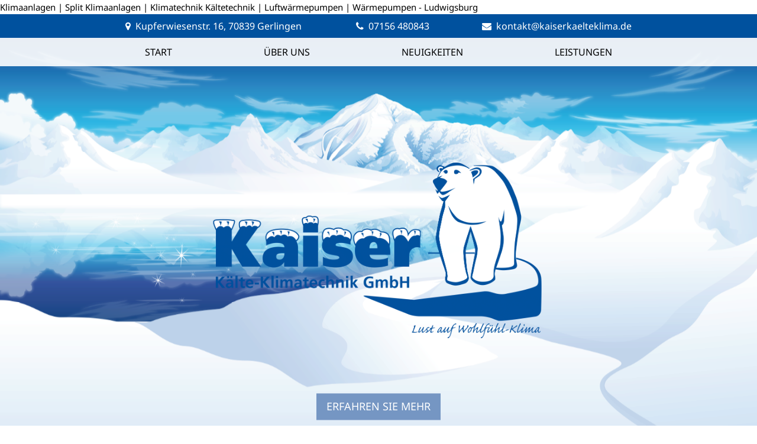

--- FILE ---
content_type: text/html; charset=UTF-8
request_url: https://www.kaiserkaelteklima.de/ludwigsburg
body_size: 4830
content:
<!DOCTYPE html><html lang="de"><head><title>Ludwigsburg - Kaiser Kälte-Klimatechnik</title><meta http-equiv="Content-Type" content="text/html; charset=utf-8" /><meta name="description" content="Klimaanlagen | Split Klimaanlagen | Klimatechnik Kältetechnik | Luftwärmepumpen | Wärmepumpen - Ludwigsburg" /><meta property="og:description" content="Klimaanlagen | Split Klimaanlagen | Klimatechnik Kältetechnik | Luftwärmepumpen | Wärmepumpen - Ludwigsburg" /><meta name="icbm" content="48.8006,9.06404" /><meta name="geo.position" content="48.8006;9.06404" /><meta name="geo.placename" content="Gerlingen" /><meta property="og:title" content="Ludwigsburg - Kaiser Kälte-Klimatechnik" /><meta property="og:type" content="website" /><meta property="og:locale" content="de" /><meta property="og:image" content="https://cdn6.site-media.eu/images/1200x630/3183489/KaiserLogo.jpg" /><meta property="og:url" content="https://www.kaiserkaelteklima.de/ludwigsburg" /><meta name="viewport" content="width=device-width, initial-scale=1" />
    Klimaanlagen | Split Klimaanlagen | Klimatechnik Kältetechnik | Luftwärmepumpen | Wärmepumpen - Ludwigsburg
                            <link rel="icon" type="image/png" href="https://cdn6.site-media.eu/images/16x16/3183510/Favicon.png" sizes="16x16"><link rel="icon" type="image/png" href="https://cdn6.site-media.eu/images/32x32/3183510/Favicon.png" sizes="32x32"><link rel="icon" type="image/png" href="https://cdn6.site-media.eu/images/96x96/3183510/Favicon.png" sizes="96x96"><link rel="apple-touch-icon-precomposed" sizes="152x152" href="https://cdn6.site-media.eu/images/152x152/3183510/Favicon.png"><link rel="preconnect" href="https://cdn6.site-media.eu" /><link rel="stylesheet" type="text/css" media="screen" href="/webcard/static/app.min.1768398951.css"/><link rel="stylesheet" type="text/css" media="screen" href="/css/custom.230831093853.css" id="customcss"/><link rel="canonical" href="https://www.kaiserkaelteklima.de/ludwigsburg"/><script>if (!webcard) var webcard={};webcard.id=217851;webcard.moduleId=2785301;webcard.culture="de";webcard.type=2;webcard.isEdit=false;webcard.isPreview=false;webcard.isMobile=/Android|webOS|iPhone|iPad|iPod|BlackBerry/i.test(navigator.userAgent);webcard.isTouch='ontouchstart' in window || navigator.msMaxTouchPoints > 0;webcard.googleMapsEmbedApiKey='AIzaSyDoOLq_ts27g3vEog9sGYB0GJSyWBDK9gs';webcard.googleMapsApiKey='';webcard.apiHost='api.sitehub.io';var extraPath='';</script><style>@font-face { font-family: "noto sans v27 latin regular"; font-display: swap; src: url("https://cdn1.site-media.eu/images/0/6227989/noto-sans-v27-latin-regular.woff2") }</style><style>figure{margin:0}#ed-101139656 .background-image-holder { background-position: 50% 22.4px; } #ed-101139602 > .inner { place-content: center space-around; align-items: center; } #ed-101139602 { height: 2.5rem; flex-basis: auto; max-width: 100%; min-width: 100%; } @media screen and (max-width: 975px) {  #ed-101139602 { height: 5rem; }} @media screen and (max-width: 575px) {  #ed-101139602 { height: 6rem; }} #ed-101139617 { flex-basis: auto; flex-grow: 1; } #ed-101139614 { flex-basis: auto; max-width: 100%; min-width: 100%; } #ed-101139614 > .inner { justify-content: space-between; align-items: center; } @media screen and (max-width: 975px) {  #ed-101139614 > .inner { justify-content: center; }} @media screen and (max-width: 575px) {  #ed-101139614 > .inner { justify-content: center; }} #ed-101139647 { opacity: 1; text-align: right; } #ed-101139647 img { width: 77%; } @media screen and (max-width: 575px) {  #ed-101139647 img { width: 100%; }} @media screen and (max-width: 575px) {  #ed-101139647 { transform: translate3d(12px, 0px, 0px) scale(1) rotate(0deg) skew(0deg, 0deg); }} @media screen and (max-width: 575px) {  #ed-101139647 { transform: translate3d(7px, 0px, 0px) scale(1) rotate(0deg) skew(0deg, 0deg); }} @media screen and (max-width: 575px) {  #ed-101139647 { transform: translate3d(12px, 0px, 0px) scale(1) rotate(0deg) skew(0deg, 0deg); }} @media screen and (max-width: 575px) {  #ed-101139647 { transform: translate3d(13px, 0px, 0px) scale(1) rotate(0deg) skew(0deg, 0deg); }} @media screen and (max-width: 575px) {  #ed-101139647 { transform: translate3d(23px, 0px, 0px) scale(1) rotate(0deg) skew(0deg, 0deg); }} @media screen and (max-width: 575px) {  #ed-101139647 { transform: translate3d(7px, 0px, 0px) scale(1) rotate(0deg) skew(0deg, 0deg); }} @media screen and (max-width: 575px) {  #ed-101139647 { transform: translate3d(-3px, 0px, 0px) scale(1) rotate(0deg) skew(0deg, 0deg); }} @media screen and (max-width: 575px) {  #ed-101139647 { transform: translate3d(25px, 0px, 0px) scale(1) rotate(0deg) skew(0deg, 0deg); }} @media screen and (max-width: 575px) {  #ed-101139647 { transform: translate3d(30px, 0px, 0px) scale(1) rotate(0deg) skew(0deg, 0deg); }} @media screen and (max-width: 575px) {  #ed-101139647 { transform: translate3d(40px, 0px, 0px) scale(1) rotate(0deg) skew(0deg, 0deg); }} @media screen and (max-width: 575px) {  #ed-101139647 { transform: translate3d(35px, 0px, 0px) scale(1) rotate(0deg) skew(0deg, 0deg); }} @media screen and (max-width: 575px) {  #ed-101139647 { transform: translate3d(15px, 0px, 0px) scale(1) rotate(0deg) skew(0deg, 0deg); }} @media screen and (max-width: 575px) {  #ed-101139647 { transform: translate3d(5px, 0px, 0px) scale(1) rotate(0deg) skew(0deg, 0deg); }} @media screen and (max-width: 575px) {  #ed-101139647 { transform: translate3d(10px, 0px, 0px) scale(1) rotate(0deg) skew(0deg, 0deg); }} @media screen and (max-width: 575px) {  #ed-101139647 { transform: translate3d(125px, 0px, 0px) scale(1) rotate(0deg) skew(0deg, 0deg); }} @media screen and (max-width: 575px) {  #ed-101139647 { transform: translate3d(120px, 0px, 0px) scale(1) rotate(0deg) skew(0deg, 0deg); }} @media screen and (max-width: 575px) {  #ed-101139647 { transform: translate3d(-26px, 0px, 0px) scale(1) rotate(0deg) skew(0deg, 0deg); }} @media screen and (max-width: 575px) {  #ed-101139647 { transform: translate3d(23px, 0px, 0px) scale(1) rotate(0deg) skew(0deg, 0deg); }} @media screen and (max-width: 575px) {  #ed-101139647 { transform: translate3d(-3px, 0px, 0px) scale(1) rotate(0deg) skew(0deg, 0deg); }} @media screen and (max-width: 575px) {  #ed-101139647 { transform: translate3d(3px, 0px, 0px) scale(1) rotate(0deg) skew(0deg, 0deg); }} @media screen and (max-width: 575px) {  #ed-101139647 { transform: translate3d(3px, 0px, 0px) scale(1) rotate(0deg) skew(0deg, 0deg); }} @media screen and (max-width: 575px) {  #ed-101139647 { transform: translate3d(2px, 0px, 0px) scale(1) rotate(0deg) skew(0deg, 0deg); }} @media screen and (max-width: 575px) {  #ed-101139647 { transform: translate3d(4px, 0px, 0px) scale(1) rotate(0deg) skew(0deg, 0deg); }} @media screen and (max-width: 575px) {  #ed-101139647 { transform: translate3d(1px, 0px, 0px) scale(1) rotate(0deg) skew(0deg, 0deg); }} @media screen and (max-width: 575px) {  #ed-101139647 { transform: translate3d(25px, 0px, 0px) scale(1) rotate(0deg) skew(0deg, 0deg); }} @media screen and (max-width: 575px) {  #ed-101139647 { transform: translate3d(-5px, 0px, 0px) scale(1) rotate(0deg) skew(0deg, 0deg); }} @media screen and (max-width: 575px) {  #ed-101139647 { transform: translate3d(4px, 0px, 0px) scale(1) rotate(0deg) skew(0deg, 0deg); }} @media screen and (max-width: 575px) {  #ed-101139647 { transform: translate3d(4px, 0px, 0px) scale(1) rotate(0deg) skew(0deg, 0deg); }} @media screen and (max-width: 575px) {  #ed-101139647 { transform: translate3d(4px, 0px, 0px) scale(1) rotate(0deg) skew(0deg, 0deg); }} @media screen and (max-width: 575px) {  #ed-101139647 { transform: translate3d(5px, 0px, 0px) scale(1) rotate(0deg) skew(0deg, 0deg); }} @media screen and (max-width: 575px) {  #ed-101139647 { transform: translate3d(0px, 0px, 0px) scale(1.1) rotate(0deg) skew(0deg, 0deg); }} @media screen and (max-width: 575px) {  #ed-101139647 { transform: translate3d(4px, 0px, 0px) scale(1) rotate(0deg) skew(0deg, 0deg); }} @media screen and (max-width: 575px) {  #ed-101139647 { transform: translate3d(20px, 0px, 0px) scale(1) rotate(0deg) skew(0deg, 0deg); }} @media screen and (max-width: 575px) {  #ed-101139647 { transform: translate3d(0px, 0px, 0px) scale(1.1) rotate(0deg) skew(0deg, 0deg); }} @media screen and (max-width: 575px) {  #ed-101139647 { transform: translate3d(15px, 0px, 0px) scale(1) rotate(0deg) skew(0deg, 0deg); }} @media screen and (max-width: 575px) {  #ed-101139647 { transform: translate3d(0px, 0px, 0px) scale(1.05) rotate(0deg) skew(0deg, 0deg); }} @media screen and (max-width: 575px) {  #ed-101139647 { transform: translate3d(15px, 0px, 0px) scale(1) rotate(0deg) skew(0deg, 0deg); }} #ed-101139653 { opacity: 1; } #ed-101139653 img { width: 66%; } @media screen and (max-width: 575px) {  #ed-101139653 img { width: 100%; }} @media screen and (max-width: 575px) {  #ed-101139653 { transform: translate3d(0px, 0px, 0px) scale(0.1) rotate(0deg) skew(0deg, 0deg); }} @media screen and (max-width: 575px) {  #ed-101139653 { transform: translate3d(0px, 0px, 0px) scale(1.1) rotate(0deg) skew(0deg, 0deg); }} @media screen and (max-width: 575px) {  #ed-101139653 { transform: translate3d(0px, 0px, 0px) scale(0.9) rotate(0deg) skew(0deg, 0deg); }} @media screen and (max-width: 575px) {  #ed-101139653 { transform: translate3d(0px, 0px, 0px) scale(1.1) rotate(0deg) skew(0deg, 0deg); }} @media screen and (max-width: 575px) {  #ed-101139653 { transform: translate3d(0px, 0px, 0px) scale(0.98) rotate(0deg) skew(0deg, 0deg); }} @media screen and (max-width: 575px) {  #ed-101139653 { transform: translate3d(-10px, 0px, 0px) scale(1) rotate(0deg) skew(0deg, 0deg); }} @media screen and (max-width: 575px) {  #ed-101139650 { transform: translate3d(-15px, 0px, 0px) scale(1) rotate(0deg) skew(0deg, 0deg); }} #ed-101139638 > .inner { justify-content: center; flex-wrap: nowrap; } @media screen and (max-width: 575px) {  #ed-101139638 > .inner { max-width: none; }} @media screen and (max-width: 575px) {  #ed-101139638 { transform: translate3d(0px, 0px, 0px) scale(1.25) rotate(0deg) skew(0deg, 0deg); }} @media screen and (max-width: 575px) {  #ed-101139638 { transform: translate3d(0px, 0px, 0px) scale(1.1) rotate(0deg) skew(0deg, 0deg); }} @media screen and (max-width: 575px) {  #ed-101139638 { min-height: 100%; }} @media screen and (max-width: 575px) {  #ed-101139638 { min-height: 0px; }} @media screen and (max-width: 575px) {  #ed-101139638 { flex-basis: auto; }} @media screen and (max-width: 575px) {  #ed-101139638 { transform: translate3d(0px, 0px, 0px) scale(1.1) rotate(0deg) skew(0deg, 0deg); }} @media screen and (max-width: 575px) {  #ed-101139638 { transform: translate3d(0px, 0px, 0px) scale(1.5) rotate(0deg) skew(0deg, 0deg); }} @media screen and (max-width: 575px) {  #ed-101139638 { transform: translate3d(0px, 0px, 0px) scale(0.9) rotate(0deg) skew(0deg, 0deg); }} @media screen and (max-width: 575px) {  #ed-101139638 { transform: translate3d(0px, 0px, 0px) scale(1.4) rotate(0deg) skew(0deg, 0deg); }} @media screen and (max-width: 575px) {  #ed-101139638 { transform: translate3d(0px, 0px, 0px) scale(1.28) rotate(0deg) skew(0deg, 0deg); }} @media screen and (max-width: 575px) {  #ed-101139635 > .inner { max-width: none; }} @media screen and (max-width: 575px) {  #ed-101139635 { margin: 0px; }} @media screen and (max-width: 575px) {  #ed-101139635 { margin: 0px; }} @media screen and (max-width: 575px) {  #ed-101139635 { transform: translate3d(0px, 0px, 0px) scale(1.15) rotate(0deg) skew(0deg, 0deg); }} #ed-101139623 { flex-basis: auto; } #ed-101139623 > .inner { place-content: center; align-items: center; } @media screen and (max-width: 575px) {  #ed-101139623 > .inner { align-items: center; }} #ed-101139632 { flex-basis: auto; } #ed-101141432 > .inner { flex-direction: column; place-content: center space-between; } @media screen and (max-width: 975px) {  #ed-101141441 > .background-image-holder:not(.ed-lazyload) { background-image: url("https://cdn6.site-media.eu/images/976/3400869/0Y3A6212.jpg") !important; }} @media screen and (max-width: 575px) {  #ed-101141441 > .background-image-holder:not(.ed-lazyload) { background-image: url("https://cdn6.site-media.eu/images/576/3400869/0Y3A6212.jpg") !important; }} #ed-101141438 h1 { text-align: center; } #ed-101141444 { text-align: center; margin: 5%; }</style></head><body class="page-2785301 pagelayout-1 slogan"><div class="ed-element ed-reference ed-reference-container parallax header flex-justify-content-space-between preset-header-thor-default flex-align-content-center" id="ed-101141432" data-reference="101139599"><div class="background"><figure class="ed-element ed-image wv-bg bg-cc" id="ed-101139656"><div class="background-image-holder wv-bg-fixed" style="background-image: url(&quot;https://cdn6.site-media.eu/images/1920/3265764/Kaiser_Bild_Polarlandschaft.png&quot;); background-position: 50% 9.61719px;" title="Eislandschaft Kaiser Kälte-Klimatechnik"></div></figure></div><div class="overlay" style="background-color: transparent;"></div><div class="inner" data-parallax-amount="90" id="home"><div class="ed-element ed-container info-bar flex-align-content-center wv-boxed" id="ed-101139602"><div class="inner"><div class="ed-element ed-text custom-theme" id="ed-101139605"><p><i class="fa fa-map-marker">&nbsp;</i><span data-bind="customer.street">Kupferwiesenstr. 16</span>, <span data-bind="customer.zip">70839</span> <span data-bind="customer.city">Gerlingen</span></p></div><div class="ed-element ed-text custom-theme" id="ed-101139608"><p>&nbsp;<i class="fa fa-phone">&nbsp;</i><span data-bind="customer.phone">07156 480843</span></p></div><div class="ed-element ed-text custom-theme" id="ed-101139611"><p><i class="fa fa-envelope">&nbsp;</i><a data-bind="customer.email" href="mailto:kontakt@kaiserkaelteklima.de">kontakt@kaiserkaelteklima.de</a></p></div></div></div><div class="ed-element ed-container flex-align-items-center menu-wrapper wv-boxed" style="--spacer-height:48;" id="ed-101139614"><div class="inner"><nav class="ed-element ed-menu wv-custom" id="ed-101139617"><ul class="menu-level-0"><li class="wv-page-2785214-de first"><a href="/" class="wv-page-2785214-de first">Start</a></li><li class="wv-page-2785220-de menu-sub"><a href="/ueber-uns" class="wv-page-2785220-de sub-trigger">Über uns</a><div class="sub"><ul class="sub menu-level-1"><li class="first"><a href="/ueber-uns#ed-101140070" class="first">Wir</a></li><li><a href="/ueber-uns#ed-101140088">Historie</a></li><li><a href="/ueber-uns#ed-101140358">Soziale Projekte</a></li><li class="end"><a href="/ueber-uns#ed-101140268" class="last">Zertifizierungen</a></li></ul></div></li><li class="wv-page-2785226-de"><a href="/neuigkeiten" class="wv-page-2785226-de">Neuigkeiten</a></li><li class="wv-page-2785232-de end menu-sub"><a href="/leistungen" class="wv-page-2785232-de last sub-trigger">Leistungen</a><div class="sub"><ul class="sub menu-level-1"><li class="wv-page-2785217-de first"><a href="/wohlfuehlklimaanlagen" class="wv-page-2785217-de first">Wohlfühlklimaanlagen</a></li><li class="wv-page-2785223-de"><a href="/kaelteanlagen" class="wv-page-2785223-de">Kälteanlagen</a></li><li class="wv-page-2785229-de end"><a href="/waermepumpen" class="wv-page-2785229-de last">Wärmepumpen</a></li></ul></div></li></ul></nav><div class="ed-element ed-html menu-trigger" id="ed-101139620"><span></span>
<span></span>
<span></span>
<span></span>
<span></span>
<span></span></div></div></div><div class="ed-element ed-container parallax header-content flex-justify-content-center flex-align-c flex-align-content-center wv-boxed wv-spacer" id="ed-101139623"><div class="inner" data-parallax-amount="50"><div class="ed-element ed-container wv-spacer" id="ed-101139635"><div class="inner"><div class="ed-element ed-container wv-spacer preset-columns-default flex-nowrap flex-justify-content-center wv-boxed" id="ed-101139638"><div class="inner" style="margin-top: -0.812rem;"><div class="ed-element ed-container columns-box" id="ed-101139641"><div class="inner"><div class="ed-element ed-spacer" id="ed-101139644"><div style="height: 14px;" class="space"></div></div><figure class="ed-element ed-image bg-cc animationImage" id="ed-101139647" data-animation="{&quot;type&quot;:&quot;move-right-to-left&quot;,&quot;initial&quot;:&quot;hide&quot;,&quot;keepHeight&quot;:true,&quot;duration&quot;:&quot;2.5s&quot;,&quot;delay&quot;:&quot;0.5s&quot;,&quot;overlay&quot;:{&quot;width&quot;:&quot;auto&quot;},&quot;trigger&quot;:&quot;onload&quot;,&quot;group&quot;:{&quot;name&quot;:&quot;&quot;,&quot;behavior&quot;:{&quot;show&quot;:&quot;&quot;,&quot;hide&quot;:&quot;&quot;}}}"><img src="https://cdn6.site-media.eu/images/788/3265401/Logo_kaiser_schrift.png" alt="Logo Kaiser Kälte-Klimatechnik" style="margin-right: -19%;" srcset="https://cdn6.site-media.eu/images/576/3265401/Logo_kaiser_schrift.png 576w, https://cdn6.site-media.eu/images/788/3265401/Logo_kaiser_schrift.png 788w, https://cdn6.site-media.eu/images/1576/3265401/Logo_kaiser_schrift.png 2x"></figure></div></div><div class="ed-element ed-container columns-box" id="ed-101139650"><div class="inner"><figure class="ed-element ed-image animationImage" id="ed-101139653" data-animation="{&quot;type&quot;:&quot;move-left-to-right&quot;,&quot;initial&quot;:&quot;hide&quot;,&quot;keepHeight&quot;:true,&quot;duration&quot;:&quot;2.5s&quot;,&quot;delay&quot;:&quot;0.5s&quot;,&quot;overlay&quot;:{&quot;width&quot;:&quot;auto&quot;},&quot;trigger&quot;:&quot;onload&quot;,&quot;group&quot;:{&quot;name&quot;:&quot;&quot;,&quot;behavior&quot;:{&quot;show&quot;:&quot;&quot;,&quot;hide&quot;:&quot;&quot;}}}"><img src="https://cdn6.site-media.eu/images/675/3265398/Logo_eisbaer_w.png" alt="Eisbär Kaiser Kälte-Klimatechnik" style="margin-left: -9%;" srcset="https://cdn6.site-media.eu/images/576/3265398/Logo_eisbaer_w.png 576w, https://cdn6.site-media.eu/images/675/3265398/Logo_eisbaer_w.png 675w, https://cdn6.site-media.eu/images/1350/3265398/Logo_eisbaer_w.png 2x"></figure></div></div></div></div></div></div><div class="ed-element ed-spacer" id="ed-101139626"><div style="height: 12px;" class="space"></div></div><div class="ed-element ed-button center custom-theme scroll animation-initial" style="opacity: 1;" id="ed-101139629" data-animation="{&quot;type&quot;:&quot;move-bottom-to-top&quot;,&quot;initial&quot;:&quot;hide&quot;,&quot;keepHeight&quot;:true,&quot;duration&quot;:&quot;2s&quot;,&quot;delay&quot;:&quot;1.5s&quot;,&quot;overlay&quot;:{&quot;width&quot;:&quot;auto&quot;},&quot;trigger&quot;:&quot;onload&quot;,&quot;group&quot;:{&quot;name&quot;:&quot;&quot;,&quot;behavior&quot;:{&quot;show&quot;:&quot;&quot;,&quot;hide&quot;:&quot;&quot;}}}"><a class="cta-button button button-default button-color-default wv-link-elm center" href="#!next" style="
    /* border-radius: 0;">Erfahren sie mehr</a></div></div></div><figure class="ed-element ed-icon back-to-top" id="ed-101139632"><a href="#"><svg xmlns="http://www.w3.org/2000/svg" viewBox="0 -377 446 370" data-icon="fa-light-chevron-double-up" preserveAspectRatio="xMidYMid" class="bg-primary" style="overflow: visible;"><path d="M4.5 -34.5L215.5 -245.6C220.2 -250.3 227.8 -250.3 232.5 -245.6L443.5 -34.5C448.2 -29.8 448.2 -22.2 443.5 -17.5L436.4 -10.4C431.7 -5.7 424.1 -5.7 419.4 -10.4L224 -205.9L28.5 -10.5C23.8 -5.8 16.2 -5.8 11.5 -10.5L4.4 -17.6C-0.2 -22.2 -0.2 -29.8 4.5 -34.5zM4.5 -145.5L11.6 -138.4C16.3 -133.7 23.9 -133.7 28.6 -138.4L224 -333.9L419.5 -138.4C424.2 -133.7 431.8 -133.7 436.5 -138.4L443.6 -145.5C448.3 -150.2 448.3 -157.8 443.6 -162.5L232.6 -373.6C227.9 -378.3 220.3 -378.3 215.6 -373.6L4.5 -162.5C-0.2 -157.8 -0.2 -150.2 4.5 -145.5z" class="fill-background stroke-primary" style="stroke-width: 0px;"></path></svg></a></figure></div></div><div class="ed-element ed-container wv-boxed wv-spacer" id="ed-101141435"><div class="background"><figure class="ed-element ed-image wv-bg" id="ed-101141441"><div class="background-image-holder ed-lazyload" style="background-image: url(&quot;data:image/svg+xml,%3Csvg%20width='1920'%20viewBox='0%200%201920%201279.7221016066'%20xmlns='http://www.w3.org/2000/svg'%3E%3Crect%20width='1920'%20height='1279.7221016066'%20style='fill:%20%23F7F7F7'%20/%3E%3C/svg%3E&quot;);" title="Klimaanlagen - Ludwigsburg" data-background="url(&quot;https://cdn6.site-media.eu/images/1920/3400869/0Y3A6212.jpg&quot;)"></div></figure></div><div class="inner"><div class="ed-element ed-headline custom-theme" id="ed-101141438"><h1><span class="color-default">Klimaanlagen | Split Klimaanlagen | Klimatechnik Kältetechnik | Luftwärmepumpen | Wärmepumpen - Ludwigsburg</span></h1></div><div class="ed-element ed-button custom-theme" id="ed-101141444"><a class="button center" href="/impressum">Jetzt Kontakt aufnehmen</a></div><div class="ed-element ed-text custom-theme" id="ed-101141447"><p style="text-align: center;"><span class="color-default" style="font-size: 14px;">Kaiser Kälte- und Klimatechnik GmbH</span></p><p style="text-align: center;"><span style="font-size: 14px;"><span class="color-default">07156 480843</span></span></p><p style="text-align: center;"><span style="font-size: 14px;"><span class="color-default">kontakt@kaiserkaelteklima.de</span></span></p><p style="text-align: center;"><br></p></div></div></div><script src="/webcard/static/app.bundle.1768398969.js"></script><script src="/js/custom.210317124503.js"></script><script>var _paq = _paq || [];_paq.push(['trackPageView']);_paq.push(['enableLinkTracking']);(function() {var u="//www.page-stats.de/";_paq.push(['setTrackerUrl', u+'piwik.php']);_paq.push(['setSiteId', '14911']);var d=document, g=d.createElement('script'), s=d.getElementsByTagName('script')[0];g.type='text/javascript'; g.async=true; g.defer=true; g.src=u+'piwik.js'; s.parentNode.insertBefore(g,s);})();document.addEventListener('click', function (event) { try { var a = event.target.closest('a'); a && a.href.indexOf('tel:')>-1 && _paq.push(['trackEvent','call','click']); } catch (e) {} }, false);</script></body>
</html>


--- FILE ---
content_type: text/css; charset=UTF-8
request_url: https://www.kaiserkaelteklima.de/css/custom.230831093853.css
body_size: 34989
content:
html{box-sizing:border-box;font-family:sans-serif;line-height:1.15;-ms-text-size-adjust:100%;-webkit-text-size-adjust:100%;-ms-overflow-style:scrollbar;-webkit-tap-highlight-color:rgba(0,0,0,0)}*,*::before,*::after{box-sizing:inherit}p{margin-top:0}[tabindex="-1"]:focus{outline:none !important}hr{box-sizing:content-box;height:0;overflow:visible;border:none}p{margin-top:0;margin-bottom:0}abbr[title],abbr[data-original-title]{text-decoration:underline;-webkit-text-decoration:underline dotted;text-decoration:underline dotted;cursor:help;border-bottom:0}address{font-style:normal;line-height:inherit}ol,ul,dl{margin:0}ol ol,ul ul,ol ul,ul ol{margin-bottom:0}ol{padding:0}ol li{list-style-position:inside}dt{font-weight:700}dd{margin-bottom:.5rem;margin-left:0}blockquote{margin:0 0 1rem}dfn{font-style:italic}b,strong{font-weight:700}small{font-size:80%}sub,sup{position:relative;font-size:75%;line-height:0;vertical-align:baseline}sub{bottom:-.25em}sup{top:-.5em}a{color:#00519e;text-decoration:none;background-color:transparent;-webkit-text-decoration-skip:objects;transition:all .3s ease-in-out}a:hover{color:#000;text-decoration:underline}a:not([href]):not([tabindex]){color:inherit;text-decoration:none}a:not([href]):not([tabindex]):hover{color:inherit;text-decoration:none}a:not([href]):not([tabindex]):focus{outline:0}pre,code,kbd,samp{font-family:monospace, monospace;font-size:1em}pre{margin-top:0;margin-bottom:1rem;overflow:auto}figure{margin:0}img{vertical-align:middle;border-style:none}img,.background-image-holder{image-rendering:-webkit-optimize-contrast}svg:not(:root){overflow:hidden}a,area,button,[role="button"],input,label,select,summary,textarea{touch-action:manipulation}::-webkit-input-placeholder,::-moz-placeholder,:-ms-input-placeholder,:-moz-placeholder{color:#000}table{border-collapse:collapse}caption{padding-top:.75rem;padding-bottom:.75rem;color:#7a7c7b;text-align:left;caption-side:bottom}th{text-align:left}label{display:inline-block;margin-bottom:.5rem}button:focus{outline:1px dotted;outline:5px auto -webkit-focus-ring-color}input,button,select,optgroup,textarea{margin:0;font-family:inherit;font-size:inherit;line-height:inherit}button,input{overflow:visible}button,select{text-transform:none}button,html [type="button"],[type="reset"],[type="submit"]{-webkit-appearance:button}button::-moz-focus-inner,[type="button"]::-moz-focus-inner,[type="reset"]::-moz-focus-inner,[type="submit"]::-moz-focus-inner{padding:0;border-style:none}input[type="radio"],input[type="checkbox"]{box-sizing:border-box;padding:0}input[type="radio"]:disabled,input[type="checkbox"]:disabled{cursor:false}input[type="date"],input[type="time"],input[type="datetime-local"],input[type="month"]{-webkit-appearance:listbox}textarea{overflow:auto;resize:vertical}fieldset{min-width:0;padding:0;margin:0;border:0}legend{display:block;width:100%;max-width:100%;padding:0;margin-bottom:.5rem;font-size:1.5rem;line-height:inherit;color:inherit;white-space:normal}progress{vertical-align:baseline}[type="number"]::-webkit-inner-spin-button,[type="number"]::-webkit-outer-spin-button{height:auto}[type="search"]{outline-offset:-2px;-webkit-appearance:none}[type="search"]::-webkit-search-cancel-button,[type="search"]::-webkit-search-decoration{-webkit-appearance:none}::-webkit-file-upload-button{font:inherit;-webkit-appearance:button}output{display:inline-block}summary{display:list-item}template{display:none}[hidden]{display:none !important}body{margin:0;font-family:"noto sans v27 latin regular";font-weight:400;color:#000;background-color:#fff;text-transform:none;font-style:normal;text-align:inherit;font-size:15px;line-height:1.6;letter-spacing:0px}@media screen and (max-width: 60.9375rem){body{line-height:1.5}}h1,.h1,h2,.h2,h3,.h3,h4,.h4,h5,.h5,h6,.h6{font-family:"noto sans v27 latin regular";font-weight:700;color:#00519e;margin-top:0;margin-bottom:0}h1,.h1{font-family:"noto sans v27 latin regular";color:#00519e;font-size:3.5rem;line-height:1;letter-spacing:0px;font-weight:500;text-transform:none;font-style:normal;text-decoration:none;text-align:inherit;margin-bottom:0}@media screen and (max-width: 60.9375rem){h1,.h1{font-size:2.975rem}}@media screen and (max-width: 35.9375rem){h1,.h1{font-size:2.45rem}}h2,.h2{font-family:"noto sans v27 latin regular";color:#00519e;font-size:3.5rem;line-height:1;letter-spacing:0px;font-weight:500;text-transform:none;font-style:normal;text-decoration:none;text-align:inherit;margin-bottom:0rem}@media screen and (max-width: 60.9375rem){h2,.h2{font-size:2.975rem}}@media screen and (max-width: 35.9375rem){h2,.h2{font-size:2.45rem}}h3,.h3{font-family:"noto sans v27 latin regular";color:#00519e;font-size:1.8rem;line-height:1;letter-spacing:0px;font-weight:500;text-transform:none;font-style:normal;text-decoration:none;text-align:inherit;margin-bottom:0}@media screen and (max-width: 60.9375rem){h3,.h3{font-size:1.53rem}}@media screen and (max-width: 35.9375rem){h3,.h3{font-size:1.26rem}}h4,.h4{font-family:"noto sans v27 latin regular";color:#00519e;font-size:1.5rem;line-height:1;letter-spacing:0px;font-weight:500;text-transform:none;font-style:normal;text-decoration:none;text-align:inherit;margin-bottom:0}@media screen and (max-width: 60.9375rem){h4,.h4{font-size:1.275rem}}@media screen and (max-width: 35.9375rem){h4,.h4{font-size:1.05rem}}h5,.h5{font-family:"noto sans v27 latin regular";color:#00519e;font-size:1.25rem;line-height:1;letter-spacing:0px;font-weight:500;text-transform:none;font-style:normal;text-decoration:none;text-align:inherit;margin-bottom:0}@media screen and (max-width: 60.9375rem){h5,.h5{font-size:1.0625rem}}@media screen and (max-width: 35.9375rem){h5,.h5{font-size:.875rem}}h6,.h6{font-family:"noto sans v27 latin regular";color:#00519e;font-size:1rem;line-height:1;letter-spacing:0px;font-weight:500;text-transform:none;font-style:normal;text-decoration:none;text-align:inherit;margin-bottom:0}@media screen and (max-width: 60.9375rem){h6,.h6{font-size:.85rem}}@media screen and (max-width: 35.9375rem){h6,.h6{font-size:.7rem}}.ed-section>section,.ed-grid>section,.ed-reference>section{position:relative}.ed-section>section.parallax,.ed-grid>section.parallax,.ed-reference>section.parallax{overflow:hidden;backface-visibility:hidden}.ed-section>section>.inner,.ed-grid>section>.inner,.ed-reference>section>.inner{position:relative;min-height:100%}.ed-section>section>.inner:after,.ed-grid>section>.inner:after,.ed-reference>section>.inner:after{content:'';position:relative;display:block;clear:both}.ed-section>section>.overlay,.ed-grid>section>.overlay,.ed-reference>section>.overlay{position:absolute;z-index:0;top:0;right:0;bottom:0;left:0;pointer-events:none}.ed-section>section>.background,.ed-grid>section>.background,.ed-reference>section>.background{position:absolute;z-index:0;top:0;left:0;bottom:0;right:0}.ed-section>section>.background+.overlay,.ed-section>section>.background~.inner.container,.ed-section>section>.background~.ed-element,.ed-grid>section>.background+.overlay,.ed-grid>section>.background~.inner.container,.ed-grid>section>.background~.ed-element,.ed-reference>section>.background+.overlay,.ed-reference>section>.background~.inner.container,.ed-reference>section>.background~.ed-element{-webkit-transform:translate3d(0, 0, 0)}.ed-section>section>.background~.ed-element,.ed-grid>section>.background~.ed-element,.ed-reference>section>.background~.ed-element{position:relative}.wv-abs{position:absolute}.wv-fixed{position:fixed}.wv-bg.bg-lt,.wv-bg.ed-image.bg-lt .background-image-holder,.ed-image.bg-lt,.wv-bg.ed-slider .ed-slider-item.bg-lt{background-position:left top}.wv-bg.bg-lt img,.wv-bg.ed-image.bg-lt .background-image-holder img,.ed-image.bg-lt img,.wv-bg.ed-slider .ed-slider-item.bg-lt img{-o-object-position:left top;object-position:left top}.wv-bg.bg-lc,.wv-bg.ed-image.bg-lc .background-image-holder,.ed-image.bg-lc,.wv-bg.ed-slider .ed-slider-item.bg-lc{background-position:left center}.wv-bg.bg-lc img,.wv-bg.ed-image.bg-lc .background-image-holder img,.ed-image.bg-lc img,.wv-bg.ed-slider .ed-slider-item.bg-lc img{-o-object-position:left center;object-position:left center}.wv-bg.bg-lb,.wv-bg.ed-image.bg-lb .background-image-holder,.ed-image.bg-lb,.wv-bg.ed-slider .ed-slider-item.bg-lb{background-position:left bottom}.wv-bg.bg-lb img,.wv-bg.ed-image.bg-lb .background-image-holder img,.ed-image.bg-lb img,.wv-bg.ed-slider .ed-slider-item.bg-lb img{-o-object-position:left bottom;object-position:left bottom}.wv-bg.bg-rt,.wv-bg.ed-image.bg-rt .background-image-holder,.ed-image.bg-rt,.wv-bg.ed-slider .ed-slider-item.bg-rt{background-position:right top}.wv-bg.bg-rt img,.wv-bg.ed-image.bg-rt .background-image-holder img,.ed-image.bg-rt img,.wv-bg.ed-slider .ed-slider-item.bg-rt img{-o-object-position:right top;object-position:right top}.wv-bg.bg-rc,.wv-bg.ed-image.bg-rc .background-image-holder,.ed-image.bg-rc,.wv-bg.ed-slider .ed-slider-item.bg-rc{background-position:right center}.wv-bg.bg-rc img,.wv-bg.ed-image.bg-rc .background-image-holder img,.ed-image.bg-rc img,.wv-bg.ed-slider .ed-slider-item.bg-rc img{-o-object-position:right center;object-position:right center}.wv-bg.bg-rb,.wv-bg.ed-image.bg-rb .background-image-holder,.ed-image.bg-rb,.wv-bg.ed-slider .ed-slider-item.bg-rb{background-position:right bottom}.wv-bg.bg-rb img,.wv-bg.ed-image.bg-rb .background-image-holder img,.ed-image.bg-rb img,.wv-bg.ed-slider .ed-slider-item.bg-rb img{-o-object-position:right bottom;object-position:right bottom}.wv-bg.bg-ct,.wv-bg.ed-image.bg-ct .background-image-holder,.ed-image.bg-ct,.wv-bg.ed-slider .ed-slider-item.bg-ct{background-position:center top}.wv-bg.bg-ct img,.wv-bg.ed-image.bg-ct .background-image-holder img,.ed-image.bg-ct img,.wv-bg.ed-slider .ed-slider-item.bg-ct img{-o-object-position:center top;object-position:center top}.wv-bg.bg-cc,.wv-bg.ed-image.bg-cc .background-image-holder,.ed-image.bg-cc,.wv-bg.ed-slider .ed-slider-item.bg-cc{background-position:center center}.wv-bg.bg-cc img,.wv-bg.ed-image.bg-cc .background-image-holder img,.ed-image.bg-cc img,.wv-bg.ed-slider .ed-slider-item.bg-cc img{-o-object-position:center center;object-position:center center}.wv-bg.bg-cb,.wv-bg.ed-image.bg-cb .background-image-holder,.ed-image.bg-cb,.wv-bg.ed-slider .ed-slider-item.bg-cb{background-position:center bottom}.wv-bg.bg-cb img,.wv-bg.ed-image.bg-cb .background-image-holder img,.ed-image.bg-cb img,.wv-bg.ed-slider .ed-slider-item.bg-cb img{-o-object-position:center bottom;object-position:center bottom}.wv-bg{position:absolute;z-index:0;top:auto;right:auto;bottom:auto;left:auto;width:100%;height:100%;padding:0 !important;backface-visibility:hidden}.wv-bg.ed-element{position:absolute;z-index:0;top:auto;right:auto;bottom:auto;left:auto;width:100%;height:100%;padding:0 !important}.wv-bg.ed-image img{display:none}.wv-bg.ed-image .resizable-control{display:none}.wv-bg.ed-image .background-image-holder{position:absolute;left:0;top:0;right:0;bottom:0;background-size:cover;background-repeat:no-repeat;background-position:center center}.wv-bg.ed-image.wv-tile .background-image-holder{background-size:auto;background-repeat:repeat}.wv-bg.ed-slider{max-width:100%}.wv-bg.ed-slider .slider-container{display:block;position:relative;width:100%;height:100%;margin:0;padding:0}.wv-bg.ed-slider .ed-slider-items{height:100%}.wv-bg.ed-slider .ed-slider-item{position:relative;height:100%;background-size:cover;background-repeat:no-repeat;background-position:center center}.wv-bg.ed-slider .slick-vertical .ed-slider-item{height:auto}.wv-bg.ed-element.ed-slider .ed-slider-item img{opacity:1;visibility:visible}.wv-bg .ed-slider-item img{-o-object-fit:cover;object-fit:cover;-o-object-position:center center;object-position:center center;position:absolute;top:0;left:0;right:0;bottom:0;width:100% !important;height:100%}@media (-ms-high-contrast: none),(-ms-high-contrast: active){.wv-bg .ed-slider-item img{display:block;height:auto !important;width:100% !important;min-height:100%;min-width:100%;top:50%;left:50%;transform:translate(-50%, -50%)}}.wv-bg.ed-youtube iframe,.wv-bg.ed-youtube .iframe-holder,.wv-bg.ed-map .map-canvas{width:100% !important;height:100% !important}.wv-bg.ed-vimeo{background:#000}.wv-bg-fixed{background-attachment:fixed}.pos-cc{transform:translateX(-50%) translateY(-50%);left:50%;top:50%}.pos-ct{transform:translateX(-50%);left:50%;top:0}.pos-cb{transform:translateX(-50%);bottom:0;left:50%}.pos-lt{left:0;top:0}.pos-lc{transform:translateY(-50%);left:0;top:50%}.pos-lb{bottom:0;left:0}.pos-rt{right:0;top:0}.pos-rc{transform:translateY(-50%);right:0;top:50%}.pos-rb{bottom:0;right:0}.imgLeft{float:left;margin-right:1rem}.imgRight{float:right;margin-left:1rem}.left{text-align:left}.center{text-align:center}.right{text-align:right}.ed-slider{position:relative}.slider-controls{opacity:0}.slider-container{overflow:hidden}.ed-slider:hover .slider-controls{opacity:1}.slider-controls #prevBtn a,.slider-controls #nextBtn a{color:#dfdfdf;opacity:0.5;text-decoration:none}.slider-controls #prevBtn{position:absolute;top:40%;left:15px}.slider-controls #nextBtn{position:absolute;top:40%;right:15px}.ed-slider-items,#content .ed-slider-items{list-style:none;margin:0;padding:0}.ed-slider-items:before,.ed-slider-items:after{content:"";display:table}.ed-slider-items:after{clear:both}.ed-slider-items li,#content .ed-slider-items li{list-style:none;margin:0;padding:0;position:relative}.ed-slider-items li img,#content .ed-slider-items li img{vertical-align:top;max-width:100%}.ed-slider-text{position:absolute;bottom:0;left:0;padding:12px;background:rgba(0,0,0,0.5);color:#fff;width:100%;box-sizing:border-box}.wv-abs{position:absolute}.wv-fixed{position:fixed}.wv-bg-fixed{background-attachment:fixed}.ed-slider-items,.ed-slider-item{backface-visibility:hidden}.cf:before,.cf:after{content:"";display:table}.cf:after{clear:both}.ed-menu ul{align-items:center}.ed-image>span{display:block}@media (-ms-high-contrast: none),(-ms-high-contrast: active){.ed-container>.inner{min-height:1px}}.ed-container{max-width:100%}.ed-container>a.inner:hover,.ed-container>a.inner:focus,.ed-container>a.inner:active,.ed-container>a.inner.active{text-decoration:unset;color:unset}.wv-overflow_hidden,.wv-overflow_hidden>.inner{overflow:hidden}.wv-overflow_visible,.wv-overflow_visible>.inner{overflow:visible}.wv-overflow_horizontal,.wv-overflow_horizontal>.inner{overflow-y:hidden;overflow-x:auto}.wv-overflow_vertical,.wv-overflow_vertical>.inner{overflow-y:auto;overflow-x:hidden}.wv-overflow_auto,.wv-overflow_auto>.inner{overflow:auto}.wv-content>.inner,.wv-spacer>.inner{padding-top:5rem;padding-bottom:5rem}@media screen and (max-width: 35.9375rem){.wv-content>.inner,.wv-spacer>.inner{padding-top:4rem}}@media screen and (max-width: 35.9375rem){.wv-content>.inner,.wv-spacer>.inner{padding-bottom:4rem}}.wv-boxed>.inner{padding-left:1rem;padding-right:1rem;margin-left:auto;margin-right:auto;max-width:61rem}.wv-headline{margin-bottom:.5rem}.wv-headline h1,.wv-headline h2,.wv-headline h3,.wv-headline h4,.wv-headline h5,.wv-headline h6{margin-bottom:0}.wv-dummy{position:relative;background:fuchsia;color:white}.wv-dummy:after{position:absolute;background:white;color:fuchsia;content:'Auto-generated Dummy Content';padding:0.5rem;border-radius:0.25rem;z-index:1000;left:0.25rem;top:0.25rem}.ed-gallery .ed-gallery-items{display:flex;align-content:stretch;align-items:stretch;flex-wrap:wrap;list-style:none;padding:0;margin:0}.ed-gallery .ed-gallery-items>.ed-gallery-thumb{overflow:hidden}.ed-gallery .ed-gallery-items>.ed-gallery-thumb>a>img{min-width:100%;max-width:100%;width:auto}.ed-gallery .ed-gallery-items[data-columns='6']>.ed-gallery-thumb{width:16.6666666667%}@media screen and (max-width: 100rem){.ed-gallery .ed-gallery-items[data-columns='6']>.ed-gallery-thumb{width:20%}}@media screen and (max-width: 75rem){.ed-gallery .ed-gallery-items[data-columns='6']>.ed-gallery-thumb{width:25%}}@media screen and (max-width: 61rem){.ed-gallery .ed-gallery-items[data-columns='6']>.ed-gallery-thumb{width:33.3333333333%}}@media screen and (max-width: 48rem){.ed-gallery .ed-gallery-items[data-columns='6']>.ed-gallery-thumb{width:50%}}.ed-gallery .ed-gallery-items[data-columns='5']>.ed-gallery-thumb{width:20%}@media screen and (max-width: 75rem){.ed-gallery .ed-gallery-items[data-columns='5']>.ed-gallery-thumb{width:25%}}@media screen and (max-width: 61rem){.ed-gallery .ed-gallery-items[data-columns='5']>.ed-gallery-thumb{width:33.3333333333%}}@media screen and (max-width: 48rem){.ed-gallery .ed-gallery-items[data-columns='5']>.ed-gallery-thumb{width:50%}}.ed-gallery .ed-gallery-items[data-columns='4']>.ed-gallery-thumb{width:25%}@media screen and (max-width: 61rem){.ed-gallery .ed-gallery-items[data-columns='4']>.ed-gallery-thumb{width:33.3333333333%}}@media screen and (max-width: 48rem){.ed-gallery .ed-gallery-items[data-columns='4']>.ed-gallery-thumb{width:50%}}.ed-gallery .ed-gallery-items[data-columns='3']>.ed-gallery-thumb{width:33.3333333333%}@media screen and (max-width: 61rem){.ed-gallery .ed-gallery-items[data-columns='3']>.ed-gallery-thumb{width:33.3333333333%}}@media screen and (max-width: 48rem){.ed-gallery .ed-gallery-items[data-columns='3']>.ed-gallery-thumb{width:50%}}.ed-slider img{color:transparent}.ed-form-container{margin-bottom:1rem}.ed-text>blockquote{padding:3rem 0 1rem 1rem;border-width:0;border-left-width:3px;border-style:solid;font-style:italic;color:inherit}body.edit .ed-html .script-placeholder:before{content:"Script";display:inline-block;background:#f58220;color:#fff;padding:4px;font-size:12px;font-family:Helvetica, sans-serif}body.edit .badge:before{content:"Elfsight Widget";display:inline-block;background:#f58220;color:#fff;padding:4px;font-size:12px;font-family:Helvetica, sans-serif}.ed-form-textarea,.ed-form-phone,.ed-form-email,.ed-form-date,.ed-form-datetime,.ed-form-input,.ed-form-upload,.ed-form-number,.ed-form-select,.ed-form-checkbox,.ed-form-radio{margin-bottom:1rem}.ed-form-input>input,.ed-form-input>button,.ed-form-input>textarea,.ed-form-email>input,.ed-form-email>button,.ed-form-email>textarea,.ed-form-phone>input,.ed-form-phone>button,.ed-form-phone>textarea,.ed-form-date>input,.ed-form-date>button,.ed-form-date>textarea,.ed-form-datetime>input,.ed-form-datetime>button,.ed-form-datetime>textarea,.ed-form-upload>input,.ed-form-upload>button,.ed-form-upload>textarea,.ed-form-button>input,.ed-form-button>button,.ed-form-button>textarea,.ed-form-textarea>input,.ed-form-textarea>button,.ed-form-textarea>textarea,.ed-form-number>input,.ed-form-number>button,.ed-form-number>textarea,.ed-form-select>input,.ed-form-select>button,.ed-form-select>textarea{border-color:inherit}.ed-form-captcha{display:flex;justify-content:flex-start;align-items:center;margin-bottom:.5rem}.ed-form-captcha>.regenerate{margin-left:1rem}.ed-form-captcha>.regenerate>a{font:normal normal normal 14px/1 FontAwesome;font-size:0;text-rendering:auto;-webkit-font-smoothing:antialiased;display:inline-block;text-decoration:none}.ed-form-captcha>.regenerate>a:hover,.ed-form-captcha>.regenerate>a:active{text-decoration:none}.ed-form-captcha>.regenerate>a::before{font-size:1.5rem;content:'\f021'}.ed-map>.map-canvas{min-height:10px}@media screen and (max-width: 47.9375rem){.edit .hide-sm{position:relative;filter:grayscale(100%);opacity:0.4}.edit .hide-sm:before{position:absolute;max-width:100%;z-index:1;top:0;left:-1px;display:block;background:#f58220;color:#fff;padding:4px;font-size:12px;line-height:1;font-family:Helvetica, sans-serif;white-space:nowrap;content:"Hidden (Mobile)";opacity:1}.edit .hide-sm:hover:before{display:none}body:not(.edit) .hide-sm{display:none}}@media screen and (min-width: 48rem) and (max-width: 60.9375rem){.edit .hide-md{position:relative;filter:grayscale(100%);opacity:0.4}.edit .hide-md:before{position:absolute;max-width:100%;z-index:1;top:0;left:-1px;display:block;background:#f58220;color:#fff;padding:4px;font-size:12px;line-height:1;font-family:Helvetica, sans-serif;white-space:nowrap;content:"Hidden (Tablet)";opacity:1}.edit .hide-md:hover:before{display:none}body:not(.edit) .hide-md{display:none}}@media screen and (min-width: 61rem){.edit .hide-lg{position:relative;filter:grayscale(100%);opacity:0.4}.edit .hide-lg:before{position:absolute;max-width:100%;z-index:1;top:0;left:-1px;display:block;background:#f58220;color:#fff;padding:4px;font-size:12px;line-height:1;font-family:Helvetica, sans-serif;white-space:nowrap;content:"Hidden (Desktop)";opacity:1}.edit .hide-lg:hover:before{display:none}body:not(.edit) .hide-lg{display:none}}.edit .ed-element[data-start-at]{position:relative;filter:grayscale(100%);opacity:0.4}.edit .ed-element[data-start-at]:before{position:absolute;max-width:100%;z-index:1;top:0;left:-1px;display:block;background:#f58220;color:#fff;padding:4px;font-size:12px;line-height:1;font-family:Helvetica, sans-serif;white-space:nowrap;content:"Scheduled";opacity:1}.edit .ed-element[data-start-at]:hover:before{display:none}.preview .ed-element[data-start-at]{display:none}.edit .ed-element[data-expired]{position:relative;filter:grayscale(100%);opacity:0.4}.edit .ed-element[data-expired]:before{position:absolute;max-width:100%;z-index:1;top:0;left:-1px;display:block;background:#f58220;color:#fff;padding:4px;font-size:12px;line-height:1;font-family:Helvetica, sans-serif;white-space:nowrap;content:"Expired";opacity:1}.edit .ed-element[data-expired]:hover:before{display:none}.preview .ed-element[data-expired]{display:none}@supports not (-ms-high-contrast: none){body:not(.edit):not(.preview) .animation-initial{visibility:hidden}}.indent-1{padding-left:1rem}.indent-2{padding-left:2rem}.indent-3{padding-left:3rem}.indent-4{padding-left:4rem}.indent-5{padding-left:5rem}.indent-6{padding-left:6rem}.indent-7{padding-left:7rem}.indent-8{padding-left:8rem}.indent-9{padding-left:9rem}.ed-video iframe,.ed-video video{max-width:100%;vertical-align:top;position:relative}.ed-video.wv-bg{display:flex;align-items:stretch;align-content:stretch;justify-content:stretch}.ed-video.wv-bg video{-o-object-fit:cover;object-fit:cover;-o-object-position:center;object-position:center;width:100%;height:100%}@media (-ms-high-contrast: none),(-ms-high-contrast: active){.ed-video.wv-bg{position:absolute;top:0;left:0;right:0;bottom:0;display:block}.ed-video.wv-bg video{display:block;height:auto;width:100%;min-height:100%;min-width:100%}}.ed-audio audio{display:block;width:100%}.ed-iframe{display:block}.ed-iframe iframe{border:none;outline:none;max-width:100%;vertical-align:top}.ed-youtube.ar16_10,.ed-vimeo.ar16_10{padding-bottom:calc(.625 * 100%)}.ed-youtube.ar16_9,.ed-vimeo.ar16_9{padding-bottom:calc(.5625 * 100%)}.ed-youtube.ar4_3,.ed-vimeo.ar4_3{padding-bottom:calc(.75 * 100%)}.ed-youtube.ar2_1,.ed-vimeo.ar2_1{padding-bottom:calc(.5 * 100%)}.ed-youtube.ar1_1,.ed-vimeo.ar1_1{padding-bottom:calc(1 * 100%)}.ed-youtube.ar16_10,.ed-youtube.ar16_9,.ed-youtube.ar4_3,.ed-youtube.ar2_1,.ed-youtube.ar1_1,.ed-vimeo.ar16_10,.ed-vimeo.ar16_9,.ed-vimeo.ar4_3,.ed-vimeo.ar2_1,.ed-vimeo.ar1_1{position:relative}.ed-youtube.ar16_10>.iframe-holder,.ed-youtube.ar16_9>.iframe-holder,.ed-youtube.ar4_3>.iframe-holder,.ed-youtube.ar2_1>.iframe-holder,.ed-youtube.ar1_1>.iframe-holder,.ed-vimeo.ar16_10>.iframe-holder,.ed-vimeo.ar16_9>.iframe-holder,.ed-vimeo.ar4_3>.iframe-holder,.ed-vimeo.ar2_1>.iframe-holder,.ed-vimeo.ar1_1>.iframe-holder{position:absolute;top:50%;left:50%;transform:translate(-50%, -50%);width:100%;height:100%}.ed-youtube.ar16_10>.iframe-holder iframe,.ed-youtube.ar16_9>.iframe-holder iframe,.ed-youtube.ar4_3>.iframe-holder iframe,.ed-youtube.ar2_1>.iframe-holder iframe,.ed-youtube.ar1_1>.iframe-holder iframe,.ed-vimeo.ar16_10>.iframe-holder iframe,.ed-vimeo.ar16_9>.iframe-holder iframe,.ed-vimeo.ar4_3>.iframe-holder iframe,.ed-vimeo.ar2_1>.iframe-holder iframe,.ed-vimeo.ar1_1>.iframe-holder iframe{position:absolute}.ed-youtube.ar16_10>.iframe-holder iframe,.ed-youtube.ar16_10>.iframe-holder .video-loader,.ed-youtube.ar16_9>.iframe-holder iframe,.ed-youtube.ar16_9>.iframe-holder .video-loader,.ed-youtube.ar4_3>.iframe-holder iframe,.ed-youtube.ar4_3>.iframe-holder .video-loader,.ed-youtube.ar2_1>.iframe-holder iframe,.ed-youtube.ar2_1>.iframe-holder .video-loader,.ed-youtube.ar1_1>.iframe-holder iframe,.ed-youtube.ar1_1>.iframe-holder .video-loader,.ed-vimeo.ar16_10>.iframe-holder iframe,.ed-vimeo.ar16_10>.iframe-holder .video-loader,.ed-vimeo.ar16_9>.iframe-holder iframe,.ed-vimeo.ar16_9>.iframe-holder .video-loader,.ed-vimeo.ar4_3>.iframe-holder iframe,.ed-vimeo.ar4_3>.iframe-holder .video-loader,.ed-vimeo.ar2_1>.iframe-holder iframe,.ed-vimeo.ar2_1>.iframe-holder .video-loader,.ed-vimeo.ar1_1>.iframe-holder iframe,.ed-vimeo.ar1_1>.iframe-holder .video-loader{height:100% !important;width:100% !important;background-size:cover !important;background-position:center !important}.bg-primary{background:#00519e !important}.color-primary{color:#00519e !important}.fill-primary{fill:#00519e !important}.stroke-primary{stroke:#00519e !important}.bg-active-primary:hover,.bg-active-primary.active{background:#00519e !important}.color-active-primary:hover,.color-active-primary.active{color:#00519e !important}.border-color-primary{border-color:#00519e !important}.border-color-active-primary:hover,.border-color-active-primary.active{border-color:#00519e !important}.bg-secondary{background:#7496c3 !important}.color-secondary{color:#7496c3 !important}.fill-secondary{fill:#7496c3 !important}.stroke-secondary{stroke:#7496c3 !important}.bg-active-secondary:hover,.bg-active-secondary.active{background:#7496c3 !important}.color-active-secondary:hover,.color-active-secondary.active{color:#7496c3 !important}.border-color-secondary{border-color:#7496c3 !important}.border-color-active-secondary:hover,.border-color-active-secondary.active{border-color:#7496c3 !important}.bg-default{background:#000 !important}.color-default{color:#000 !important}.fill-default{fill:#000 !important}.stroke-default{stroke:#000 !important}.bg-active-default:hover,.bg-active-default.active{background:#000 !important}.color-active-default:hover,.color-active-default.active{color:#000 !important}.border-color-default{border-color:#000 !important}.border-color-active-default:hover,.border-color-active-default.active{border-color:#000 !important}.bg-text{background:#000 !important}.color-text{color:#000 !important}.fill-text{fill:#000 !important}.stroke-text{stroke:#000 !important}.bg-active-text:hover,.bg-active-text.active{background:#000 !important}.color-active-text:hover,.color-active-text.active{color:#000 !important}.border-color-text{border-color:#000 !important}.border-color-active-text:hover,.border-color-active-text.active{border-color:#000 !important}.bg-background{background:#fff !important}.color-background{color:#fff !important}.fill-background{fill:#fff !important}.stroke-background{stroke:#fff !important}.bg-active-background:hover,.bg-active-background.active{background:#fff !important}.color-active-background:hover,.color-active-background.active{color:#fff !important}.border-color-background{border-color:#fff !important}.border-color-active-background:hover,.border-color-active-background.active{border-color:#fff !important}.bg-user-1{background:none !important}.color-user-1{color:none !important}.fill-user-1{fill:none !important}.stroke-user-1{stroke:none !important}.bg-active-user-1:hover,.bg-active-user-1.active{background:none !important}.color-active-user-1:hover,.color-active-user-1.active{color:none !important}.border-color-user-1{border-color:none !important}.border-color-active-user-1:hover,.border-color-active-user-1.active{border-color:none !important}.bg-user-2{background:none !important}.color-user-2{color:none !important}.fill-user-2{fill:none !important}.stroke-user-2{stroke:none !important}.bg-active-user-2:hover,.bg-active-user-2.active{background:none !important}.color-active-user-2:hover,.color-active-user-2.active{color:none !important}.border-color-user-2{border-color:none !important}.border-color-active-user-2:hover,.border-color-active-user-2.active{border-color:none !important}.bg-user-3{background:none !important}.color-user-3{color:none !important}.fill-user-3{fill:none !important}.stroke-user-3{stroke:none !important}.bg-active-user-3:hover,.bg-active-user-3.active{background:none !important}.color-active-user-3:hover,.color-active-user-3.active{color:none !important}.border-color-user-3{border-color:none !important}.border-color-active-user-3:hover,.border-color-active-user-3.active{border-color:none !important}.bg-user-4{background:none !important}.color-user-4{color:none !important}.fill-user-4{fill:none !important}.stroke-user-4{stroke:none !important}.bg-active-user-4:hover,.bg-active-user-4.active{background:none !important}.color-active-user-4:hover,.color-active-user-4.active{color:none !important}.border-color-user-4{border-color:none !important}.border-color-active-user-4:hover,.border-color-active-user-4.active{border-color:none !important}.bg-user-5{background:none !important}.color-user-5{color:none !important}.fill-user-5{fill:none !important}.stroke-user-5{stroke:none !important}.bg-active-user-5:hover,.bg-active-user-5.active{background:none !important}.color-active-user-5:hover,.color-active-user-5.active{color:none !important}.border-color-user-5{border-color:none !important}.border-color-active-user-5:hover,.border-color-active-user-5.active{border-color:none !important}.bg-transparent{background:rgba(0,0,0,0) !important}.color-transparent{color:rgba(0,0,0,0) !important}.fill-transparent{fill:rgba(0,0,0,0) !important}.stroke-transparent{stroke:rgba(0,0,0,0) !important}.bg-active-transparent:hover,.bg-active-transparent.active{background:rgba(0,0,0,0) !important}.color-active-transparent:hover,.color-active-transparent.active{color:rgba(0,0,0,0) !important}.border-color-transparent{border-color:rgba(0,0,0,0) !important}.border-color-active-transparent:hover,.border-color-active-transparent.active{border-color:rgba(0,0,0,0) !important}.ed-form-button>button:not(.button){background:#00519e;color:#fff;border-color:#00519e;border:none}.ed-form-button>button:not(.button).active,.ed-form-button>button:not(.button):hover{background:#00376b;color:#fff;border-color:#00376b;cursor:pointer}button{padding:0;border:none;background:none}.button,.ed-form-button>button:not(.button),.ed-element.ed-menu.wv-custom a.button,.ed-element.ed-menu.wv-custom button a.button{padding:.5rem 1rem;display:inline-block;font-family:"noto sans v27 latin regular";letter-spacing:0px;font-weight:400;text-transform:uppercase;font-style:normal;border-width:1px;border-style:solid;border-radius:0px;max-width:100%;box-shadow:none;transform:none;transition:all .3s ease-in-out;background:#7496c3;color:#fff;border-color:rgba(0,0,0,0);padding:.5rem 1rem;font-size:18px;line-height:1.5}.fr-wrapper .button,.fr-wrapper .ed-form-button>button:not(.button),.fr-wrapper .ed-element.ed-menu.wv-custom a.button,.fr-wrapper .ed-element.ed-menu.wv-custom button a.button{transition-property:background, border-color, color}.button.active,.ed-form-button>button.active:not(.button),.button:hover,.ed-form-button>button:hover:not(.button),.ed-element.ed-menu.wv-custom a.button.active,.ed-element.ed-menu.wv-custom a.button:hover,.ed-element.ed-menu.wv-custom button a.button.active,.ed-element.ed-menu.wv-custom button a.button:hover{background:#00519e;color:#fff;border-color:rgba(0,0,0,0);cursor:pointer}.button:hover,.ed-form-button>button:hover:not(.button),.button.active,.ed-form-button>button.active:not(.button),.ed-element.ed-menu.wv-custom a.button:hover,.ed-element.ed-menu.wv-custom a.button.active,.ed-element.ed-menu.wv-custom button a.button:hover,.ed-element.ed-menu.wv-custom button a.button.active{box-shadow:none;transform:none}.button,.ed-form-button>button:not(.button),.button:hover,.button.active,.ed-element.ed-menu.wv-custom a.button,.ed-element.ed-menu.wv-custom a.button:hover,.ed-element.ed-menu.wv-custom a.button.active,.ed-element.ed-menu.wv-custom button a.button,.ed-element.ed-menu.wv-custom button a.button:hover,.ed-element.ed-menu.wv-custom button a.button.active{text-decoration:none}.button-small,.ed-element.ed-menu.wv-custom a.button-small,.ed-element.ed-menu.wv-custom button a.button-small{font-family:"noto sans v27 latin regular";letter-spacing:0px;font-weight:400;text-transform:uppercase;font-style:normal;padding:.25rem .5rem;font-size:18px;line-height:1.5}.button-large,.ed-element.ed-menu.wv-custom a.button-large,.ed-element.ed-menu.wv-custom button a.button-large{font-family:"noto sans v27 latin regular";letter-spacing:0px;font-weight:400;text-transform:uppercase;font-style:normal;padding:.75rem 1.5rem;font-size:18px;line-height:1.5}.button-xlarge,.ed-element.ed-menu.wv-custom a.button-xlarge,.ed-element.ed-menu.wv-custom button a.button-xlarge{font-family:"noto sans v27 latin regular";letter-spacing:0px;font-weight:400;text-transform:uppercase;font-style:normal;padding:1rem 2rem;font-size:18px;line-height:1.5}.button.bg-primary,.ed-form-button>button.bg-primary:not(.button){background:#00519e;color:#fff;border-color:rgba(0,0,0,0)}.button.bg-primary.active,.ed-form-button>button.bg-primary.active:not(.button),.button.bg-primary:hover,.ed-form-button>button.bg-primary:hover:not(.button){background:#00519e;color:#fff;border-color:rgba(0,0,0,0);cursor:pointer}.button.bg-secondary,.ed-form-button>button.bg-secondary:not(.button){background:#7496c3;color:#fff;border-color:rgba(0,0,0,0)}.button.bg-secondary.active,.ed-form-button>button.bg-secondary.active:not(.button),.button.bg-secondary:hover,.ed-form-button>button.bg-secondary:hover:not(.button){background:#00519e;color:#fff;border-color:rgba(0,0,0,0);cursor:pointer}.button.bg-default,.ed-form-button>button.bg-default:not(.button){background:#000;color:#fff;border-color:rgba(0,0,0,0)}.button.bg-default.active,.ed-form-button>button.bg-default.active:not(.button),.button.bg-default:hover,.ed-form-button>button.bg-default:hover:not(.button){background:#00519e;color:#fff;border-color:rgba(0,0,0,0);cursor:pointer}.button.bg-text,.ed-form-button>button.bg-text:not(.button){background:#000;color:#fff;border-color:rgba(0,0,0,0)}.button.bg-text.active,.ed-form-button>button.bg-text.active:not(.button),.button.bg-text:hover,.ed-form-button>button.bg-text:hover:not(.button){background:#00519e;color:#fff;border-color:rgba(0,0,0,0);cursor:pointer}.button.bg-background,.ed-form-button>button.bg-background:not(.button){background:#fff;color:#fff;border-color:rgba(0,0,0,0)}.button.bg-background.active,.ed-form-button>button.bg-background.active:not(.button),.button.bg-background:hover,.ed-form-button>button.bg-background:hover:not(.button){background:#00519e;color:#fff;border-color:rgba(0,0,0,0);cursor:pointer}.button.bg-user-1,.ed-form-button>button.bg-user-1:not(.button){background:none;color:#fff;border-color:rgba(0,0,0,0)}.button.bg-user-1.active,.ed-form-button>button.bg-user-1.active:not(.button),.button.bg-user-1:hover,.ed-form-button>button.bg-user-1:hover:not(.button){background:#00519e;color:#fff;border-color:rgba(0,0,0,0);cursor:pointer}.button.bg-user-2,.ed-form-button>button.bg-user-2:not(.button){background:none;color:#fff;border-color:rgba(0,0,0,0)}.button.bg-user-2.active,.ed-form-button>button.bg-user-2.active:not(.button),.button.bg-user-2:hover,.ed-form-button>button.bg-user-2:hover:not(.button){background:#00519e;color:#fff;border-color:rgba(0,0,0,0);cursor:pointer}.button.bg-user-3,.ed-form-button>button.bg-user-3:not(.button){background:none;color:#fff;border-color:rgba(0,0,0,0)}.button.bg-user-3.active,.ed-form-button>button.bg-user-3.active:not(.button),.button.bg-user-3:hover,.ed-form-button>button.bg-user-3:hover:not(.button){background:#00519e;color:#fff;border-color:rgba(0,0,0,0);cursor:pointer}.button.bg-user-4,.ed-form-button>button.bg-user-4:not(.button){background:none;color:#fff;border-color:rgba(0,0,0,0)}.button.bg-user-4.active,.ed-form-button>button.bg-user-4.active:not(.button),.button.bg-user-4:hover,.ed-form-button>button.bg-user-4:hover:not(.button){background:#00519e;color:#fff;border-color:rgba(0,0,0,0);cursor:pointer}.button.bg-user-5,.ed-form-button>button.bg-user-5:not(.button){background:none;color:#fff;border-color:rgba(0,0,0,0)}.button.bg-user-5.active,.ed-form-button>button.bg-user-5.active:not(.button),.button.bg-user-5:hover,.ed-form-button>button.bg-user-5:hover:not(.button){background:#00519e;color:#fff;border-color:rgba(0,0,0,0);cursor:pointer}.button.bg-transparent,.ed-form-button>button.bg-transparent:not(.button){background:rgba(0,0,0,0);color:#fff;border-color:rgba(0,0,0,0)}.button.bg-transparent.active,.ed-form-button>button.bg-transparent.active:not(.button),.button.bg-transparent:hover,.ed-form-button>button.bg-transparent:hover:not(.button){background:#00519e;color:#fff;border-color:rgba(0,0,0,0);cursor:pointer}.legal a{word-break:break-all}.legal p{text-align:justify}.legal p,.legal ul{margin-bottom:1rem}.legal h2{margin-top:2rem}.legal h3{margin-top:1rem}@media screen and (max-width: 47.9375rem){.legal h1{font-size:2.1rem}.legal h2{font-size:2.1rem}.legal h3{font-size:.9375rem}}.ed-text ul,.imprint ul,.legal ul{margin:0;list-style:none;padding:0 0 0 1rem}.ed-text ul>li,.imprint ul>li,.legal ul>li{padding:0}.ed-text ul>li::before,.imprint ul>li::before,.legal ul>li::before{color:#00519e;content:"";display:inline-block;font-family:FontAwesome;margin-left:-1rem;width:1rem}pre{background-color:#f0f2f1;border:1px solid #d9d9d9;padding:.5rem 1rem}.wv-link-content{position:absolute;top:1rem;left:0;transform:translateX(-100%);transition:transform 0.3s}.wv-link-content:focus{transform:translateX(1rem);z-index:1000}body.edit .wv-link-content{visibility:hidden}.flatpickr-theme-light .flatpickr-months .flatpickr-next-month:hover svg,.flatpickr-theme-light .flatpickr-months .flatpickr-prev-month:hover svg,.flatpickr-theme-dark .flatpickr-months .flatpickr-next-month:hover svg,.flatpickr-theme-dark .flatpickr-months .flatpickr-prev-month:hover svg{fill:#00519e}.flatpickr-theme-light span.flatpickr-day.selected,.flatpickr-theme-light span.flatpickr-day.startRange,.flatpickr-theme-light span.flatpickr-day.endRange,.flatpickr-theme-light span.flatpickr-day.selected.inRange,.flatpickr-theme-light span.flatpickr-day.startRange.inRange,.flatpickr-theme-light span.flatpickr-day.endRange.inRange,.flatpickr-theme-light span.flatpickr-day.selected:focus,.flatpickr-theme-light span.flatpickr-day.startRange:focus,.flatpickr-theme-light span.flatpickr-day.endRange:focus,.flatpickr-theme-light span.flatpickr-day.selected:hover,.flatpickr-theme-light span.flatpickr-day.startRange:hover,.flatpickr-theme-light span.flatpickr-day.endRange:hover,.flatpickr-theme-light span.flatpickr-day.selected.prevMonthDay,.flatpickr-theme-light span.flatpickr-day.startRange.prevMonthDay,.flatpickr-theme-light span.flatpickr-day.endRange.prevMonthDay,.flatpickr-theme-light span.flatpickr-day.selected.nextMonthDay,.flatpickr-theme-light span.flatpickr-day.startRange.nextMonthDay,.flatpickr-theme-light span.flatpickr-day.endRange.nextMonthDay,.flatpickr-theme-dark span.flatpickr-day.selected,.flatpickr-theme-dark span.flatpickr-day.startRange,.flatpickr-theme-dark span.flatpickr-day.endRange,.flatpickr-theme-dark span.flatpickr-day.selected.inRange,.flatpickr-theme-dark span.flatpickr-day.startRange.inRange,.flatpickr-theme-dark span.flatpickr-day.endRange.inRange,.flatpickr-theme-dark span.flatpickr-day.selected:focus,.flatpickr-theme-dark span.flatpickr-day.startRange:focus,.flatpickr-theme-dark span.flatpickr-day.endRange:focus,.flatpickr-theme-dark span.flatpickr-day.selected:hover,.flatpickr-theme-dark span.flatpickr-day.startRange:hover,.flatpickr-theme-dark span.flatpickr-day.endRange:hover,.flatpickr-theme-dark span.flatpickr-day.selected.prevMonthDay,.flatpickr-theme-dark span.flatpickr-day.startRange.prevMonthDay,.flatpickr-theme-dark span.flatpickr-day.endRange.prevMonthDay,.flatpickr-theme-dark span.flatpickr-day.selected.nextMonthDay,.flatpickr-theme-dark span.flatpickr-day.startRange.nextMonthDay,.flatpickr-theme-dark span.flatpickr-day.endRange.nextMonthDay{background:#00519e;border-color:#00519e}#ed-28235655 a{color:#00519e}@supports not (-ms-high-contrast: none){body:not(.edit):not(.preview) .animationImage{opacity:0 !important}}.ed-form-checkbox ul.checkbox_list li label{margin-bottom:0px}.ed-element.preset-header-baldur-default{min-height:100vh}@keyframes zoominout{0%{transform:scale(1, 1)}50%{transform:scale(1.3, 1.3)}100%{transform:scale(1, 1)}}@keyframes fadeIn{0%{opacity:0}100%{opacity:1}}@media (-ms-high-contrast: none),(-ms-high-contrast: active){.ed-element.preset-header-baldur-default>.inner{min-height:100vh}body:not(.index) .ed-element.preset-header-baldur-default>.inner{min-height:494px}}body:not(.index) .ed-element.preset-header-baldur-default{min-height:494px}.ed-element.preset-header-baldur-default>.inner>.ed-container{width:100%}.ed-element.preset-header-baldur-default .info-bar{background:#00519e;padding:.5rem 0;flex-grow:0;flex-shrink:1;flex-basis:auto}.ed-element.preset-header-baldur-default .info-bar,.ed-element.preset-header-baldur-default .info-bar a,.ed-element.preset-header-baldur-default .info-bar a:hover{color:#fff}.ed-element.preset-header-baldur-default .info-bar i{color:#fff;margin-right:.25rem}.ed-element.preset-header-baldur-default .info-bar p{margin:0}@media screen and (max-width: 36rem){.ed-element.preset-header-baldur-default .info-bar p{text-align:center}}@media screen and (min-width: 48rem){.ed-element.preset-header-baldur-default .info-bar>.inner{justify-content:space-between}}.ed-element.preset-header-baldur-default .info-bar>.inner>.ed-element{margin:0 .5rem;flex-grow:0;flex-shrink:0;flex-basis:auto}.ed-element.preset-header-baldur-default .mobile-cont>.inner{flex-wrap:nowrap;align-items:center;align-content:center;justify-content:space-around}.ed-element.preset-header-baldur-default .mobile-cont>.inner>.ed-element{flex-grow:0;flex-shrink:0;flex-basis:auto}@media screen and (min-width: 61rem){.ed-element.preset-header-baldur-default .mobile-cont{display:none}}.ed-element.preset-header-baldur-default .mobile-icon{justify-content:flex-end;text-align:center}@media screen and (min-width: 61rem){.ed-element.preset-header-baldur-default .mobile-icon{display:none}}.ed-element.preset-header-baldur-default .mobile-icon a{display:block}.ed-element.preset-header-baldur-default .mobile-icon svg{fill:#00519e;width:32.4px;height:32.4px;display:block;margin-right:1rem}.ed-element.preset-header-baldur-default .menu-wrapper{transition:all .3s ease-in-out;transition-property:top, left;flex-grow:0;flex-shrink:1;flex-basis:auto;overflow:visible;width:100%;border-bottom:-4px solid #00519e;background:#fff;background:#fff}@media screen and (min-width: 61rem){.ed-element.preset-header-baldur-default .menu-wrapper{z-index:10}}.ed-element.preset-header-baldur-default .menu-wrapper>.inner{padding-top:1remrem;padding-bottom:1remrem}@media screen and (min-width: 48rem){.ed-element.preset-header-baldur-default .menu-wrapper>.inner{padding-top:1.05rem;padding-bottom:1.05rem}}@media screen and (min-width: 61rem){.ed-element.preset-header-baldur-default .menu-wrapper>.inner{padding-top:1.2rem;padding-bottom:1.2rem}}.ed-element.preset-header-baldur-default .menu-wrapper>.inner>.ed-element{flex-grow:0;flex-shrink:0;flex-basis:auto}@media screen and (max-width: 35.9375rem){.ed-element.preset-header-baldur-default .menu-wrapper>.inner>.ed-element.logo{flex-basis:calc(100% - (72px + 2rem))}}.ed-element.preset-header-baldur-default .menu-wrapper .logo *{margin:0}.ed-element.preset-header-baldur-default .menu-wrapper .logo img{max-height:6.25rem}@media screen and (max-width: 35.9375rem){.ed-element.preset-header-baldur-default .menu-wrapper .logo img{max-width:100%}}.ed-element.preset-header-baldur-default .menu-wrapper.sticky{position:fixed;width:100%;top:0;left:0;z-index:2;animation:0.3s ease-in-out 0s 1 fadeIn;box-shadow:0 0 .5rem rgba(0,0,0,0.7)}.ed-element.preset-header-baldur-default .menu-wrapper h1{margin:0}@media screen and (min-width: 61rem){.ed-element.preset-header-baldur-default .ed-menu ul{text-align:right}.ed-element.preset-header-baldur-default .ed-menu ul li{display:inline-block}}.ed-element.preset-header-baldur-default .ed-menu ul{list-style:none;padding:0;margin:0}@media screen and (min-width: 61rem){.ed-element.preset-header-baldur-default .ed-menu>ul>li:not(:first-child){margin:0 0 0 .5rem}}@media screen and (max-width: 60.9375rem){.ed-element.preset-header-baldur-default .ed-menu>ul>li:not(:last-child){margin:0 0 1rem 0}}@media screen and (max-width: 47.9375rem){.ed-element.preset-header-baldur-default .ed-menu>ul>li:not(:last-child){margin:0 0 .5rem 0}}.ed-element.preset-header-baldur-default .ed-menu a{transition:all .3s ease-in-out;transition-property:background-color, color, margin;margin:0;display:inline-block;text-decoration:none;text-transform:uppercase;position:relative;box-sizing:border-box;z-index:1;line-height:1;color:#000}@media screen and (min-width: 61rem){.ed-element.preset-header-baldur-default .ed-menu a{color:#000}}.ed-element.preset-header-baldur-default .ed-menu>ul>li:hover>a,.ed-element.preset-header-baldur-default .ed-menu>ul>li>a.active{text-decoration:none;color:#fff}@media screen and (min-width: 61rem){.ed-element.preset-header-baldur-default .ed-menu>ul>li:hover>a,.ed-element.preset-header-baldur-default .ed-menu>ul>li>a.active{color:#fff}}.ed-element.preset-header-baldur-default .ed-menu>ul>li>a{padding:1rem;font-size:.96rem}.ed-element.preset-header-baldur-default .ed-menu>ul>li>a:before,.ed-element.preset-header-baldur-default .ed-menu>ul>li>a:after{content:'';position:absolute;display:block;z-index:-1;transition:all .3s ease;background:#00519e}.ed-element.preset-header-baldur-default .ed-menu>ul>li>a:after{top:50%;left:50%;width:100%;height:0;transform:translate(-50%, -50%)}.ed-element.preset-header-baldur-default .ed-menu>ul>li:hover>a:after,.ed-element.preset-header-baldur-default .ed-menu>ul>li>a.active:after{height:100%}@media screen and (min-width: 61rem){.ed-element.preset-header-baldur-default .ed-menu>ul>li>a{padding:1rem;font-size:.96rem}.ed-element.preset-header-baldur-default .ed-menu>ul>li>a:before,.ed-element.preset-header-baldur-default .ed-menu>ul>li>a:after{content:'';position:absolute;display:block;z-index:-1;transition:all .3s ease;background:#00519e}.ed-element.preset-header-baldur-default .ed-menu>ul>li>a:after{top:50%;left:50%;width:100%;height:0;transform:translate(-50%, -50%)}.ed-element.preset-header-baldur-default .ed-menu>ul>li:hover>a:after,.ed-element.preset-header-baldur-default .ed-menu>ul>li>a.active:after{height:100%}}@media screen and (max-width: 60.9375rem){.ed-element.preset-header-baldur-default .ed-menu{background:#fff;display:flex;align-items:center;justify-content:center;text-align:center;overflow-y:auto;-webkit-overflow-scrolling:touch;position:fixed;top:0;left:0;width:100%;height:100%;z-index:2;pointer-events:none;opacity:0;transform:translate3d(0, 0, 0);transition:all .3s cubic-bezier(0.16, 0, 0.28, 0.99)}.ed-element.preset-header-baldur-default .ed-menu ul{max-height:100%}.ed-element.preset-header-baldur-default .ed-menu.open{transform:translate3d(0, 0, 0);pointer-events:auto;opacity:1}.ed-element.preset-header-baldur-default .ed-menu a,.ed-element.preset-header-baldur-default .ed-menu a:hover,.ed-element.preset-header-baldur-default .ed-menu a.active{margin:5px 0}}.ed-element.preset-header-baldur-default .menu-trigger{transition:all .3s ease-in-out;transition-property:opacity, top, right;position:relative;opacity:1;width:36px;height:27px;flex-grow:0;flex-shrink:0;flex-basis:36px;z-index:101;cursor:pointer}@media screen and (min-width: 61rem){.ed-element.preset-header-baldur-default .menu-trigger{display:none}}.ed-element.preset-header-baldur-default .menu-trigger span{transform:rotate(0deg);transition:all .3s ease-in-out;transition-property:opacity, background-color, transform, left;display:block;position:absolute;height:3px;width:50%;background:#00519e;opacity:1}.ed-element.preset-header-baldur-default .menu-trigger span:nth-child(even){right:0;border-radius:0 9px 9px 0}.ed-element.preset-header-baldur-default .menu-trigger span:nth-child(odd){left:0;border-radius:9px 0 0 9px}.ed-element.preset-header-baldur-default .menu-trigger span:nth-child(1),.ed-element.preset-header-baldur-default .menu-trigger span:nth-child(2){top:0px}.ed-element.preset-header-baldur-default .menu-trigger span:nth-child(3),.ed-element.preset-header-baldur-default .menu-trigger span:nth-child(4){top:12px}.ed-element.preset-header-baldur-default .menu-trigger span:nth-child(5),.ed-element.preset-header-baldur-default .menu-trigger span:nth-child(6){top:24px}.ed-element.preset-header-baldur-default .menu-trigger.open{opacity:1;position:fixed;top:1rem;right:1rem}.ed-element.preset-header-baldur-default .menu-trigger.open:before{opacity:0;visibility:hidden}.ed-element.preset-header-baldur-default .menu-trigger.open span{box-shadow:none;background:#00519e}.ed-element.preset-header-baldur-default .menu-trigger.open span:nth-child(1){transform:rotate(45deg) translate(6px, 2.4px)}.ed-element.preset-header-baldur-default .menu-trigger.open span:nth-child(2){transform:rotate(-45deg) translate(-6px, 2.4px)}.ed-element.preset-header-baldur-default .menu-trigger.open span:nth-child(3){left:-50%;opacity:0}.ed-element.preset-header-baldur-default .menu-trigger.open span:nth-child(4){left:100%;opacity:0}.ed-element.preset-header-baldur-default .menu-trigger.open span:nth-child(5){transform:rotate(-45deg) translate(6px, -2.4px)}.ed-element.preset-header-baldur-default .menu-trigger.open span:nth-child(6){transform:rotate(45deg) translate(-6px, -2.4px)}.ed-element.preset-header-baldur-default .header-content{width:100%;flex-grow:1;flex-shrink:0;flex-basis:auto;color:#fff}.ed-element.preset-header-baldur-default .header-content h1,.ed-element.preset-header-baldur-default .header-content h2,.ed-element.preset-header-baldur-default .header-content h3,.ed-element.preset-header-baldur-default .header-content h4,.ed-element.preset-header-baldur-default .header-content h5,.ed-element.preset-header-baldur-default .header-content h6{color:#fff}.ed-element.preset-header-baldur-default .back-to-top{opacity:0;pointer-events:none;transition:all .3s ease-in-out;transition-property:opacity;position:fixed;bottom:1rem;right:1rem;background:#00519e;z-index:103;text-align:center;padding:.35rem}.ed-element.preset-header-baldur-default .back-to-top.show{opacity:1;pointer-events:auto}.ed-element.preset-header-baldur-default .back-to-top svg{display:block;vertical-align:top;fill:#fff;width:.8rem;height:.8rem}.ed-element.preset-header-baldur-default .menu-wrapper,.ed-element.preset-header-baldur-default .menu-wrapper-spacer{overflow:visible}.ed-element.preset-header-baldur-default .ed-menu .menu-sub ul a{font-size:12.75px}@media screen and (min-width: 61rem){.ed-element.preset-header-baldur-default .ed-menu .menu-sub{position:relative}.ed-element.preset-header-baldur-default .ed-menu .menu-sub .menu-level-1,.ed-element.preset-header-baldur-default .ed-menu .menu-sub .menu-level-2{visibility:hidden;opacity:0;position:absolute;transition:all .3s ease-in-out;left:0;z-index:2;top:100%;flex-wrap:wrap}.ed-element.preset-header-baldur-default .ed-menu .menu-sub .menu-level-1 li,.ed-element.preset-header-baldur-default .ed-menu .menu-sub .menu-level-2 li{min-width:10rem;width:100%;display:block}.ed-element.preset-header-baldur-default .ed-menu .menu-sub .menu-level-1 a,.ed-element.preset-header-baldur-default .ed-menu .menu-sub .menu-level-2 a{width:100%;display:block;padding:.5rem 1rem;text-align:left;background-color:#00519e;color:#fff}.ed-element.preset-header-baldur-default .ed-menu .menu-sub .menu-level-1 a:hover,.ed-element.preset-header-baldur-default .ed-menu .menu-sub .menu-level-1 a.active,.ed-element.preset-header-baldur-default .ed-menu .menu-sub .menu-level-2 a:hover,.ed-element.preset-header-baldur-default .ed-menu .menu-sub .menu-level-2 a.active{background:#00519e;color:#fff}.ed-element.preset-header-baldur-default .ed-menu .menu-sub .menu-level-2{left:100%;top:0}.ed-element.preset-header-baldur-default .ed-menu .menu-sub .menu-level-2 a{background:#004485}@supports not (-ms-high-contrast: none){.ed-element.preset-header-baldur-default .ed-menu .menu-sub:focus-within>.sub>ul{visibility:visible;opacity:1}}.ed-element.preset-header-baldur-default .ed-menu .menu-sub:hover>.sub>ul,.ed-element.preset-header-baldur-default .ed-menu .menu-sub>.sub>ul:hover{visibility:visible;opacity:1}}.ed-element.preset-header-baldur-default .info-bar{font-size:0.9rem}.ed-element.preset-header-baldur-default .ed-menu a:hover,.ed-element.preset-header-baldur-default .ed-menu a.active{color:#fff}.ed-element.preset-header-baldur-default .background:after{content:"";position:absolute;top:0;left:50%;width:640px;max-width:100vw;height:100%;background:rgba(0,81,158,0.85);transform:translateX(-600px) skew(20deg)}@media screen and (max-width: 47.9375rem){.ed-element.preset-header-baldur-default .background:after{transform:translateX(-50%) skew(5deg)}}.ed-element.preset-header-baldur-default .header-content{color:#fff}.ed-element.preset-header-baldur-default .header-content .columns-box h1{color:#fff}.ed-element.preset-header-baldur-default a.button:hover{background:#fff;color:#000}.ed-element.preset-social-icons-default>.inner{margin:-.7rem;width:auto}.ed-element.preset-social-icons-default .social-icon{flex-basis:auto;margin:.7rem}.ed-element.preset-social-icons-default .social-icon a{background:none;display:block;text-align:center;box-shadow:none;border-radius:0;transition:all .3s ease-in-out}.ed-element.preset-social-icons-default .social-icon a svg{fill:#00519e;width:.9rem;height:.9rem;display:block;transition:all .3s ease-in-out}.ed-element.preset-social-icons-default .social-icon a:hover,.ed-element.preset-social-icons-default .social-icon a.active{background:#000}.ed-element.preset-social-icons-default .social-icon a:hover svg,.ed-element.preset-social-icons-default .social-icon a.active svg{fill:#00519e}.ed-element.preset-button-column-default{justify-content:center;align-items:center;align-content:center}.ed-element.preset-button-column-default>.inner{margin:calc(.75rem * -1);width:calc(100% + 2 * .75rem);align-content:stretch;align-items:stretch}.ed-element.preset-button-column-default.wv-boxed>.inner{max-width:calc(61rem + 2 * .75rem)}.ed-container .ed-element.preset-button-column-default>.inner,.ed-reference-container .ed-element.preset-button-column-default>.inner,.ed-collection-container .ed-element.preset-button-column-default>.inner,.ed-collection-item .ed-element.preset-button-column-default>.inner{padding:0;max-width:none}.ed-element.preset-button-column-default>.inner{margin:-.25rem;width:calc(100% + 1.5rem)}@media screen and (min-width: 36rem){.ed-element.preset-button-column-default>.inner{margin:-.5rem}}@media screen and (min-width: 61rem){.ed-element.preset-button-column-default>.inner{margin:-.75rem}}.ed-element.preset-button-column-default .ed-button{flex-basis:auto;margin:.25rem}@media screen and (max-width: 36rem){.ed-element.preset-button-column-default .ed-button,.ed-element.preset-button-column-default .ed-button a{max-width:100%;text-align:center}}@media screen and (min-width: 48rem){.ed-element.preset-button-column-default .ed-button{margin:.5rem}}@media screen and (min-width: 61rem){.ed-element.preset-button-column-default .ed-button{margin:.75rem}}.ed-element.preset-footer-heimdall-alignments .ed-map{color:#000}.ed-element.preset-footer-heimdall-alignments .footer-heimdall-content{background-color:#fff;justify-content:center;align-items:center;align-content:center}.ed-element.preset-footer-heimdall-alignments .footer-heimdall-content>.inner{margin:calc(.5rem * -1);width:calc(100% + 2 * .5rem);align-content:stretch;align-items:stretch}.ed-element.preset-footer-heimdall-alignments .footer-heimdall-content:not(.wv-boxed)>.inner{width:calc(100% - 2 * .5rem);margin:.5rem .5rem}@media screen and (max-width: 47.9375rem){.ed-element.preset-footer-heimdall-alignments .footer-heimdall-content:not(.wv-boxed)>.inner{width:calc(100% + 2 * .5rem - 1rem * 2);margin:.5rem -.5rem}}.ed-element.preset-footer-heimdall-alignments .footer-heimdall-content.wv-boxed>.inner{max-width:calc(61rem + 2 * .5rem)}.ed-container .ed-element.preset-footer-heimdall-alignments .footer-heimdall-content>.inner,.ed-reference-container .ed-element.preset-footer-heimdall-alignments .footer-heimdall-content>.inner,.ed-collection-container .ed-element.preset-footer-heimdall-alignments .footer-heimdall-content>.inner,.ed-collection-item .ed-element.preset-footer-heimdall-alignments .footer-heimdall-content>.inner{padding:0;max-width:none}.ed-element.preset-footer-heimdall-alignments .footer-heimdall-box{text-align:center;max-width:100%;overflow:hidden;background:rgba(0,0,0,0);box-shadow:none;border-radius:0;justify-content:center;margin:.5rem;flex-basis:calc(33.3333333333% - 2 * .5rem);flex-grow:0;flex-shrink:1;max-width:calc(33.3333333333% - 2 * .5rem)}@media screen and (max-width: 60.9375rem){.ed-element.preset-footer-heimdall-alignments .footer-heimdall-box{margin:.5rem;flex-basis:calc(33.3333333333% - 2 * .5rem);flex-grow:0;max-width:calc(33.3333333333% - 2 * .5rem)}}@media screen and (max-width: 35.9375rem){.ed-element.preset-footer-heimdall-alignments .footer-heimdall-box{margin:.5rem;flex:0 1 calc(100% - 2 * .5rem);flex-grow:0;max-width:calc(100% - 2 * .5rem)}}@media screen and (-ms-high-contrast: active),(-ms-high-contrast: none) and (min-width: 61rem){.ed-element.preset-footer-heimdall-alignments .footer-heimdall-box{flex-grow:0;max-width:calc(33.3333333333% - 2 * .5rem)}}.ed-element.preset-footer-heimdall-alignments .footer-heimdall-box>.inner{padding:0rem;text-align:center}.ed-element.preset-footer-heimdall-alignments .footer-heimdall-box>.ed-icon{flex:0 0 auto}.ed-element.preset-footer-heimdall-alignments .footer-heimdall-box .footer-heimdall-icon{text-align:center;margin-bottom:.9rem;flex:0 0 auto}.ed-element.preset-footer-heimdall-alignments .footer-heimdall-box .footer-heimdall-icon svg{display:block;fill:#00519e;height:3rem;width:3rem;line-height:3rem}.ed-element.preset-footer-heimdall-alignments .footer-heimdall-box,.ed-element.preset-footer-heimdall-alignments .footer-heimdall-box a,.ed-element.preset-footer-heimdall-alignments .footer-heimdall-box a:hover{color:#000}.ed-element.preset-footer-heimdall-alignments .footer-heimdall-box p{margin:0;text-align:center}.ed-element.preset-footer-heimdall-alignments .footer-heimdall-box h1,.ed-element.preset-footer-heimdall-alignments .footer-heimdall-box h2,.ed-element.preset-footer-heimdall-alignments .footer-heimdall-box h3,.ed-element.preset-footer-heimdall-alignments .footer-heimdall-box h4,.ed-element.preset-footer-heimdall-alignments .footer-heimdall-box h5,.ed-element.preset-footer-heimdall-alignments .footer-heimdall-box h6{margin:.5rem;margin-top:0;color:#00519e}.ed-element.preset-footer-heimdall-alignments .footer-heimdall-box>.inner{justify-content:flex-start;align-items:flex-start;align-content:flex-start}@media screen and (max-width: 47.9375rem){.ed-element.preset-footer-heimdall-alignments .footer-heimdall-box{margin-bottom:2rem}.ed-element.preset-footer-heimdall-alignments .footer-heimdall-box:last-child{margin-bottom:0}}.ed-element.preset-footer-heimdall-alignments .footer-heimdall-box,.ed-element.preset-footer-heimdall-alignments .footer-heimdall-box p{text-align:left}.ed-element.preset-footer-heimdall-alignments .footer-heimdall-box .ed-headline{flex-basis:auto}.ed-element.preset-footer-heimdall-alignments .footer-heimdall-box .ed-headline h3{line-height:1em;margin:0}.ed-element.preset-footer-heimdall-alignments .footer-heimdall-box .footer-heimdall-icon{text-align:center;margin-bottom:0;margin-right:1rem}.ed-element.preset-footer-heimdall-alignments .footer-heimdall-box .footer-heimdall-icon svg{height:1.26rem;width:1.26rem;line-height:1.26rem}@media screen and (min-width: 48rem){.ed-element.preset-footer-heimdall-alignments .footer-heimdall-box .footer-heimdall-icon svg{height:1.53rem;width:1.53rem;line-height:1.53rem}}@media screen and (min-width: 61rem){.ed-element.preset-footer-heimdall-alignments .footer-heimdall-box .footer-heimdall-icon svg{height:1.8rem;width:1.8rem;line-height:1.8rem}}.ed-element.preset-footer-heimdall-alignments .footer-heimdall-box .ed-text{margin-top:0.5rem}.ed-element.preset-footer-heimdall-alignments .footer-heimdall-box>.inner{justify-content:center}.ed-element.preset-footer-heimdall-alignments .footer-heimdall-box>.inner .ed-text,.ed-element.preset-footer-heimdall-alignments .footer-heimdall-box>.inner p{text-align:center}@media screen and (min-width: 48rem){.ed-element.preset-footer-heimdall-alignments .footer-heimdall-box:last-child>.inner{justify-content:flex-end}.ed-element.preset-footer-heimdall-alignments .footer-heimdall-box:last-child>.inner .ed-text,.ed-element.preset-footer-heimdall-alignments .footer-heimdall-box:last-child>.inner p{text-align:right}.ed-element.preset-footer-heimdall-alignments .footer-heimdall-box:first-child>.inner{justify-content:flex-start}.ed-element.preset-footer-heimdall-alignments .footer-heimdall-box:first-child>.inner .ed-text,.ed-element.preset-footer-heimdall-alignments .footer-heimdall-box:first-child>.inner p{text-align:left}}.ed-element.preset-footer-heimdall-alignments .footer-heimdall-box,.ed-element.preset-footer-heimdall-alignments .footer-heimdall-box a{color:rgba(255,255,255,0.7)}.ed-element.preset-footer-heimdall-alignments .footer-heimdall-box h3{color:#fff}.ed-element.preset-columns-default{justify-content:center;align-items:center;align-content:center}.ed-element.preset-columns-default>.inner{align-items:stretch;align-content:stretch}.ed-element.preset-columns-default>.inner{margin:calc(1rem * -1);width:calc(100% + 2 * 1rem);align-content:stretch;align-items:stretch}.ed-element.preset-columns-default.wv-boxed>.inner{max-width:calc(61rem + 2 * 1rem)}.ed-container .ed-element.preset-columns-default>.inner,.ed-reference-container .ed-element.preset-columns-default>.inner,.ed-collection-container .ed-element.preset-columns-default>.inner,.ed-collection-item .ed-element.preset-columns-default>.inner{padding:0;max-width:none}.ed-element.preset-columns-default .columns-box{margin:1rem;flex-basis:calc(50% - 2 * 1rem);flex-grow:1;flex-shrink:1;background:none;border-radius:0;box-shadow:none}@media screen and (max-width: 60.9375rem){.ed-element.preset-columns-default .columns-box{margin:1rem;flex-basis:calc(50% - 2 * 1rem);flex-grow:1}}@media screen and (max-width: 35.9375rem){.ed-element.preset-columns-default .columns-box{margin:1rem;flex:1 1 calc(100% - 2 * 1rem);flex-grow:1}}@media screen and (-ms-high-contrast: active),(-ms-high-contrast: none) and (min-width: 61rem){.ed-element.preset-columns-default .columns-box{flex-grow:0;max-width:calc(50% - 2 * 1rem)}}.ed-element.preset-columns-default .columns-box h1,.ed-element.preset-columns-default .columns-box h2,.ed-element.preset-columns-default .columns-box h3,.ed-element.preset-columns-default .columns-box h4,.ed-element.preset-columns-default .columns-box h5,.ed-element.preset-columns-default .columns-box h6{color:#00519e}.ed-element.preset-columns-default .columns-box p:last-child{margin-bottom:0}.ed-element.preset-columns-default .columns-box,.ed-element.preset-columns-default .columns-box .ed-element:not(.ed-button)>a{color:#000}.ed-element.preset-columns-default .columns-box>.inner{padding:0rem}.ed-element.preset-columns-default .columns-slider{min-height:200px}.ed-element.preset-columns-default .columns-slider>.inner{pointer-events:none}.ed-element.preset-columns-default .columns-box{overflow:visible}.ed-element.preset-columns-default .columns-box h3{color:#000}.ed-element.preset-counter-default{justify-content:center;align-items:center;align-content:center;background:rgba(0,0,0,0);overflow:visible}.ed-element.preset-counter-default>.inner{margin:calc(0rem * -1);width:calc(100% + 2 * 0rem);align-content:stretch;align-items:stretch}.ed-element.preset-counter-default.wv-boxed>.inner{max-width:calc(61rem + 2 * 0rem)}.ed-container .ed-element.preset-counter-default>.inner,.ed-reference-container .ed-element.preset-counter-default>.inner,.ed-collection-container .ed-element.preset-counter-default>.inner,.ed-collection-item .ed-element.preset-counter-default>.inner{padding:0;max-width:none}.ed-element.preset-counter-default .counter-box{overflow:hidden;box-shadow:none;border-radius:0;color:#000;background:#fff;margin:0rem;flex-basis:50%;flex-grow:1;flex-shrink:1}@media screen and (max-width: 60.9375rem){.ed-element.preset-counter-default .counter-box{margin:0rem;flex-basis:50%;flex-grow:1}}@media screen and (max-width: 35.9375rem){.ed-element.preset-counter-default .counter-box{margin:0rem;flex:1 1 100%;flex-grow:1}}@media screen and (-ms-high-contrast: active),(-ms-high-contrast: none) and (min-width: 61rem){.ed-element.preset-counter-default .counter-box{flex-grow:0;max-width:50%}}.ed-element.preset-counter-default .counter-box>.inner{padding:1rem}.ed-element.preset-counter-default .counter-content{font-size:3.6rem;font-family:"Noto Sans";position:relative;line-height:1;padding:0rem 0;text-align:center;color:#00519e}.ed-element.preset-counter-default .counter-content .small{font-size:.95rem}.ed-element.preset-counter-default .counter-caption{line-height:1;font-size:.95rem;text-transform:uppercase;color:#000}.ed-element.preset-counter-default p{margin:0}.ed-element.preset-counter-default .counter-box{box-shadow:0 5px 10px rgba(0,0,0,0.08)}.ed-element.preset-boxes-default{justify-content:center;align-items:center;align-content:center;overflow:hidden;overflow:visible}.ed-element.preset-boxes-default>.inner{align-items:stretch;align-content:stretch}.ed-element.preset-boxes-default>.inner{margin:calc(0rem * -1);width:calc(100% + 2 * 0rem);align-content:stretch;align-items:stretch}.ed-element.preset-boxes-default.wv-boxed>.inner{max-width:calc(61rem + 2 * 0rem)}.ed-container .ed-element.preset-boxes-default>.inner,.ed-reference-container .ed-element.preset-boxes-default>.inner,.ed-collection-container .ed-element.preset-boxes-default>.inner,.ed-collection-item .ed-element.preset-boxes-default>.inner{padding:0;max-width:none}.ed-element.preset-boxes-default h1,.ed-element.preset-boxes-default h2,.ed-element.preset-boxes-default h3,.ed-element.preset-boxes-default h4,.ed-element.preset-boxes-default h5,.ed-element.preset-boxes-default h6{margin-top:.5rem;margin-bottom:.5rem;color:#00519e}.ed-element.preset-boxes-default .ed-headline:last-child h3{margin-bottom:0}.ed-element.preset-boxes-default p{margin:0}.ed-element.preset-boxes-default .boxes-icon svg{display:block;fill:#00519e;height:3rem;width:3rem;line-height:3rem}.ed-element.preset-boxes-default .boxes-box{margin:0rem;flex-basis:33.3333333333%;flex-grow:1;flex-shrink:1;max-width:100%;background:#fff}@media screen and (max-width: 60.9375rem){.ed-element.preset-boxes-default .boxes-box{margin:0rem;flex-basis:50%;flex-grow:1;max-width:100%}}@media screen and (max-width: 35.9375rem){.ed-element.preset-boxes-default .boxes-box{margin:0rem;flex:1 1 100%;flex-grow:1;max-width:100%}}@media screen and (-ms-high-contrast: active),(-ms-high-contrast: none) and (min-width: 61rem){.ed-element.preset-boxes-default .boxes-box{flex-grow:0;max-width:33.3333333333%}}.ed-element.preset-boxes-default .boxes-box,.ed-element.preset-boxes-default .boxes-box .ed-element:not(.ed-button)>a{color:#000}.ed-element.preset-boxes-default .boxes-box>.inner{padding:1.6rem}.ed-element.preset-boxes-default .boxes-box{text-align:center}.ed-element.preset-boxes-default .boxes-box>.inner{box-shadow:none;border-radius:0;justify-content:center}.ed-element.preset-boxes-default .boxes-box>.inner>.boxes-icon{flex:none}@media screen and (max-width: 47.9375rem){.ed-element.preset-boxes-default .boxes-box>.inner{justify-content:center}.ed-element.preset-boxes-default .boxes-box>.inner .boxes-icon{order:-1}.ed-element.preset-boxes-default .boxes-box>.inner .boxes-box-inner{flex-basis:100%}}.ed-element.preset-boxes-default .boxes-box{transition:all .3s ease-in-out;transition-property:transform}.ed-element.preset-boxes-default .boxes-box:hover{transform:scale(1.025)}.ed-element.preset-boxes-default .boxes-box>.inner{transition:all .3s ease-in-out}.ed-element.preset-boxes-default .boxes-box>.inner{transition:all .3s ease-in-out}.ed-element.preset-boxes-default .boxes-box>.inner h3{color:#000;padding-top:14px}.ed-element.preset-boxes-default .boxes-box>.inner:hover{background:#00519e;color:#fff}.ed-element.preset-boxes-default .boxes-box>.inner:hover,.ed-element.preset-boxes-default .boxes-box>.inner:hover h3{color:#fff}.ed-element.preset-boxes-default .boxes-box>.inner:hover svg path{fill:#fff}@media screen and (min-width: 48rem){.ed-element.preset-text-and-background-default>.inner>.ed-element{flex-basis:50%}}.ed-element.preset-text-and-background-default .text-and-background-content{background:rgba(0,0,0,0.18);color:#fff}.ed-element.preset-text-and-background-default .text-and-background-content h1,.ed-element.preset-text-and-background-default .text-and-background-content h2,.ed-element.preset-text-and-background-default .text-and-background-content h3,.ed-element.preset-text-and-background-default .text-and-background-content h4,.ed-element.preset-text-and-background-default .text-and-background-content h5,.ed-element.preset-text-and-background-default .text-and-background-content h6,.ed-element.preset-text-and-background-default .text-and-background-content .ed-text ul li:before{color:#00519e}.ed-element.preset-text-and-background-default .text-and-background-content .ed-element:last-child>p:last-child{margin-bottom:0}.ed-element.preset-text-and-background-default .text-and-background-content>.inner{padding-left:1rem;padding-right:1rem}@media screen and (min-width: 36rem){.ed-element.preset-text-and-background-default .text-and-background-content>.inner{padding-left:1rem;padding-right:1rem}}@media screen and (min-width: 61rem){.ed-element.preset-text-and-background-default .text-and-background-content>.inner{padding-left:5rem;padding-right:5rem}}.ed-element.preset-text-and-background-default .text-and-background-background{min-height:300px}@media screen and (max-width: 47.9375rem){.ed-element.preset-text-and-background-default .text-and-background-background{order:-1}}.ed-element.preset-image-accordion-default{justify-content:center;align-items:center;align-content:center}.ed-element.preset-image-accordion-default>.inner{margin:calc(1rem * -1);width:calc(100% + 2 * 1rem);align-content:stretch;align-items:stretch}.ed-element.preset-image-accordion-default.wv-boxed>.inner{max-width:calc(61rem + 2 * 1rem)}.ed-container .ed-element.preset-image-accordion-default>.inner,.ed-reference-container .ed-element.preset-image-accordion-default>.inner,.ed-collection-container .ed-element.preset-image-accordion-default>.inner,.ed-collection-item .ed-element.preset-image-accordion-default>.inner{padding:0;max-width:none}@media screen and (-ms-high-contrast: active),(-ms-high-contrast: none) and (min-width: 61rem){.ed-element.preset-image-accordion-default>.inner{min-height:1%}}@media screen and (min-width: 36rem){body:not(.edit) .ed-element.preset-image-accordion-default>.inner>.ed-element:nth-child(1){order:-1}body:not(.edit) .ed-element.preset-image-accordion-default>.inner>.ed-element:nth-child(2){order:0}body:not(.edit) .ed-element.preset-image-accordion-default>.inner>.ed-element:nth-child(3){order:-1}body:not(.edit) .ed-element.preset-image-accordion-default>.inner>.ed-element:nth-child(4){order:0}body:not(.edit) .ed-element.preset-image-accordion-default>.inner>.ed-element:nth-child(5){order:1}body:not(.edit) .ed-element.preset-image-accordion-default>.inner>.ed-element:nth-child(6){order:2}body:not(.edit) .ed-element.preset-image-accordion-default>.inner>.ed-element:nth-child(7){order:1}body:not(.edit) .ed-element.preset-image-accordion-default>.inner>.ed-element:nth-child(8){order:2}body:not(.edit) .ed-element.preset-image-accordion-default>.inner>.ed-element:nth-child(9){order:3}body:not(.edit) .ed-element.preset-image-accordion-default>.inner>.ed-element:nth-child(10){order:4}body:not(.edit) .ed-element.preset-image-accordion-default>.inner>.ed-element:nth-child(11){order:3}body:not(.edit) .ed-element.preset-image-accordion-default>.inner>.ed-element:nth-child(12){order:4}body:not(.edit) .ed-element.preset-image-accordion-default>.inner>.ed-element:nth-child(13){order:5}body:not(.edit) .ed-element.preset-image-accordion-default>.inner>.ed-element:nth-child(14){order:6}body:not(.edit) .ed-element.preset-image-accordion-default>.inner>.ed-element:nth-child(15){order:5}body:not(.edit) .ed-element.preset-image-accordion-default>.inner>.ed-element:nth-child(16){order:6}body:not(.edit) .ed-element.preset-image-accordion-default>.inner>.ed-element:nth-child(17){order:7}body:not(.edit) .ed-element.preset-image-accordion-default>.inner>.ed-element:nth-child(18){order:8}body:not(.edit) .ed-element.preset-image-accordion-default>.inner>.ed-element:nth-child(19){order:7}body:not(.edit) .ed-element.preset-image-accordion-default>.inner>.ed-element:nth-child(20){order:8}body:not(.edit) .ed-element.preset-image-accordion-default>.inner>.ed-element:nth-child(21){order:9}body:not(.edit) .ed-element.preset-image-accordion-default>.inner>.ed-element:nth-child(22){order:10}body:not(.edit) .ed-element.preset-image-accordion-default>.inner>.ed-element:nth-child(23){order:9}body:not(.edit) .ed-element.preset-image-accordion-default>.inner>.ed-element:nth-child(24){order:10}body:not(.edit) .ed-element.preset-image-accordion-default>.inner>.ed-element:nth-child(25){order:11}body:not(.edit) .ed-element.preset-image-accordion-default>.inner>.ed-element:nth-child(26){order:12}body:not(.edit) .ed-element.preset-image-accordion-default>.inner>.ed-element:nth-child(27){order:11}body:not(.edit) .ed-element.preset-image-accordion-default>.inner>.ed-element:nth-child(28){order:12}body:not(.edit) .ed-element.preset-image-accordion-default>.inner>.ed-element:nth-child(29){order:13}body:not(.edit) .ed-element.preset-image-accordion-default>.inner>.ed-element:nth-child(30){order:14}body:not(.edit) .ed-element.preset-image-accordion-default>.inner>.ed-element:nth-child(31){order:13}body:not(.edit) .ed-element.preset-image-accordion-default>.inner>.ed-element:nth-child(32){order:14}body:not(.edit) .ed-element.preset-image-accordion-default>.inner>.ed-element:nth-child(33){order:15}body:not(.edit) .ed-element.preset-image-accordion-default>.inner>.ed-element:nth-child(34){order:16}body:not(.edit) .ed-element.preset-image-accordion-default>.inner>.ed-element:nth-child(35){order:15}body:not(.edit) .ed-element.preset-image-accordion-default>.inner>.ed-element:nth-child(36){order:16}body:not(.edit) .ed-element.preset-image-accordion-default>.inner>.ed-element:nth-child(37){order:17}body:not(.edit) .ed-element.preset-image-accordion-default>.inner>.ed-element:nth-child(38){order:18}body:not(.edit) .ed-element.preset-image-accordion-default>.inner>.ed-element:nth-child(39){order:17}body:not(.edit) .ed-element.preset-image-accordion-default>.inner>.ed-element:nth-child(40){order:18}body:not(.edit) .ed-element.preset-image-accordion-default>.inner>.ed-element:nth-child(41){order:19}body:not(.edit) .ed-element.preset-image-accordion-default>.inner>.ed-element:nth-child(42){order:20}body:not(.edit) .ed-element.preset-image-accordion-default>.inner>.ed-element:nth-child(43){order:19}body:not(.edit) .ed-element.preset-image-accordion-default>.inner>.ed-element:nth-child(44){order:20}body:not(.edit) .ed-element.preset-image-accordion-default>.inner>.ed-element:nth-child(45){order:21}body:not(.edit) .ed-element.preset-image-accordion-default>.inner>.ed-element:nth-child(46){order:22}body:not(.edit) .ed-element.preset-image-accordion-default>.inner>.ed-element:nth-child(47){order:21}body:not(.edit) .ed-element.preset-image-accordion-default>.inner>.ed-element:nth-child(48){order:22}body:not(.edit) .ed-element.preset-image-accordion-default>.inner>.ed-element:nth-child(49){order:23}body:not(.edit) .ed-element.preset-image-accordion-default>.inner>.ed-element:nth-child(50){order:24}body:not(.edit) .ed-element.preset-image-accordion-default>.inner>.ed-element:nth-child(51){order:23}body:not(.edit) .ed-element.preset-image-accordion-default>.inner>.ed-element:nth-child(52){order:24}body:not(.edit) .ed-element.preset-image-accordion-default>.inner>.ed-element:nth-child(53){order:25}body:not(.edit) .ed-element.preset-image-accordion-default>.inner>.ed-element:nth-child(54){order:26}body:not(.edit) .ed-element.preset-image-accordion-default>.inner>.ed-element:nth-child(55){order:25}body:not(.edit) .ed-element.preset-image-accordion-default>.inner>.ed-element:nth-child(56){order:26}body:not(.edit) .ed-element.preset-image-accordion-default>.inner>.ed-element:nth-child(57){order:27}body:not(.edit) .ed-element.preset-image-accordion-default>.inner>.ed-element:nth-child(58){order:28}body:not(.edit) .ed-element.preset-image-accordion-default>.inner>.ed-element:nth-child(59){order:27}body:not(.edit) .ed-element.preset-image-accordion-default>.inner>.ed-element:nth-child(60){order:28}body:not(.edit) .ed-element.preset-image-accordion-default>.inner>.ed-element:nth-child(61){order:29}body:not(.edit) .ed-element.preset-image-accordion-default>.inner>.ed-element:nth-child(62){order:30}body:not(.edit) .ed-element.preset-image-accordion-default>.inner>.ed-element:nth-child(63){order:29}body:not(.edit) .ed-element.preset-image-accordion-default>.inner>.ed-element:nth-child(64){order:30}body:not(.edit) .ed-element.preset-image-accordion-default>.inner>.ed-element:nth-child(65){order:31}body:not(.edit) .ed-element.preset-image-accordion-default>.inner>.ed-element:nth-child(66){order:32}body:not(.edit) .ed-element.preset-image-accordion-default>.inner>.ed-element:nth-child(67){order:31}body:not(.edit) .ed-element.preset-image-accordion-default>.inner>.ed-element:nth-child(68){order:32}body:not(.edit) .ed-element.preset-image-accordion-default>.inner>.ed-element:nth-child(69){order:33}body:not(.edit) .ed-element.preset-image-accordion-default>.inner>.ed-element:nth-child(70){order:34}body:not(.edit) .ed-element.preset-image-accordion-default>.inner>.ed-element:nth-child(71){order:33}body:not(.edit) .ed-element.preset-image-accordion-default>.inner>.ed-element:nth-child(72){order:34}body:not(.edit) .ed-element.preset-image-accordion-default>.inner>.ed-element:nth-child(73){order:35}body:not(.edit) .ed-element.preset-image-accordion-default>.inner>.ed-element:nth-child(74){order:36}body:not(.edit) .ed-element.preset-image-accordion-default>.inner>.ed-element:nth-child(75){order:35}body:not(.edit) .ed-element.preset-image-accordion-default>.inner>.ed-element:nth-child(76){order:36}body:not(.edit) .ed-element.preset-image-accordion-default>.inner>.ed-element:nth-child(77){order:37}body:not(.edit) .ed-element.preset-image-accordion-default>.inner>.ed-element:nth-child(78){order:38}body:not(.edit) .ed-element.preset-image-accordion-default>.inner>.ed-element:nth-child(79){order:37}body:not(.edit) .ed-element.preset-image-accordion-default>.inner>.ed-element:nth-child(80){order:38}body:not(.edit) .ed-element.preset-image-accordion-default>.inner>.ed-element:nth-child(81){order:39}body:not(.edit) .ed-element.preset-image-accordion-default>.inner>.ed-element:nth-child(82){order:40}body:not(.edit) .ed-element.preset-image-accordion-default>.inner>.ed-element:nth-child(83){order:39}body:not(.edit) .ed-element.preset-image-accordion-default>.inner>.ed-element:nth-child(84){order:40}body:not(.edit) .ed-element.preset-image-accordion-default>.inner>.ed-element:nth-child(85){order:41}body:not(.edit) .ed-element.preset-image-accordion-default>.inner>.ed-element:nth-child(86){order:42}body:not(.edit) .ed-element.preset-image-accordion-default>.inner>.ed-element:nth-child(87){order:41}body:not(.edit) .ed-element.preset-image-accordion-default>.inner>.ed-element:nth-child(88){order:42}body:not(.edit) .ed-element.preset-image-accordion-default>.inner>.ed-element:nth-child(89){order:43}body:not(.edit) .ed-element.preset-image-accordion-default>.inner>.ed-element:nth-child(90){order:44}body:not(.edit) .ed-element.preset-image-accordion-default>.inner>.ed-element:nth-child(91){order:43}body:not(.edit) .ed-element.preset-image-accordion-default>.inner>.ed-element:nth-child(92){order:44}body:not(.edit) .ed-element.preset-image-accordion-default>.inner>.ed-element:nth-child(93){order:45}body:not(.edit) .ed-element.preset-image-accordion-default>.inner>.ed-element:nth-child(94){order:46}body:not(.edit) .ed-element.preset-image-accordion-default>.inner>.ed-element:nth-child(95){order:45}body:not(.edit) .ed-element.preset-image-accordion-default>.inner>.ed-element:nth-child(96){order:46}}@media screen and (min-width: 61rem){body:not(.edit) .ed-element.preset-image-accordion-default>.inner>.ed-element:nth-child(1){order:-1}body:not(.edit) .ed-element.preset-image-accordion-default>.inner>.ed-element:nth-child(2){order:0}body:not(.edit) .ed-element.preset-image-accordion-default>.inner>.ed-element:nth-child(3){order:-1}body:not(.edit) .ed-element.preset-image-accordion-default>.inner>.ed-element:nth-child(4){order:0}body:not(.edit) .ed-element.preset-image-accordion-default>.inner>.ed-element:nth-child(5){order:-1}body:not(.edit) .ed-element.preset-image-accordion-default>.inner>.ed-element:nth-child(6){order:0}body:not(.edit) .ed-element.preset-image-accordion-default>.inner>.ed-element:nth-child(7){order:2}body:not(.edit) .ed-element.preset-image-accordion-default>.inner>.ed-element:nth-child(8){order:3}body:not(.edit) .ed-element.preset-image-accordion-default>.inner>.ed-element:nth-child(9){order:2}body:not(.edit) .ed-element.preset-image-accordion-default>.inner>.ed-element:nth-child(10){order:3}body:not(.edit) .ed-element.preset-image-accordion-default>.inner>.ed-element:nth-child(11){order:2}body:not(.edit) .ed-element.preset-image-accordion-default>.inner>.ed-element:nth-child(12){order:3}body:not(.edit) .ed-element.preset-image-accordion-default>.inner>.ed-element:nth-child(13){order:5}body:not(.edit) .ed-element.preset-image-accordion-default>.inner>.ed-element:nth-child(14){order:6}body:not(.edit) .ed-element.preset-image-accordion-default>.inner>.ed-element:nth-child(15){order:5}body:not(.edit) .ed-element.preset-image-accordion-default>.inner>.ed-element:nth-child(16){order:6}body:not(.edit) .ed-element.preset-image-accordion-default>.inner>.ed-element:nth-child(17){order:5}body:not(.edit) .ed-element.preset-image-accordion-default>.inner>.ed-element:nth-child(18){order:6}body:not(.edit) .ed-element.preset-image-accordion-default>.inner>.ed-element:nth-child(19){order:8}body:not(.edit) .ed-element.preset-image-accordion-default>.inner>.ed-element:nth-child(20){order:9}body:not(.edit) .ed-element.preset-image-accordion-default>.inner>.ed-element:nth-child(21){order:8}body:not(.edit) .ed-element.preset-image-accordion-default>.inner>.ed-element:nth-child(22){order:9}body:not(.edit) .ed-element.preset-image-accordion-default>.inner>.ed-element:nth-child(23){order:8}body:not(.edit) .ed-element.preset-image-accordion-default>.inner>.ed-element:nth-child(24){order:9}body:not(.edit) .ed-element.preset-image-accordion-default>.inner>.ed-element:nth-child(25){order:11}body:not(.edit) .ed-element.preset-image-accordion-default>.inner>.ed-element:nth-child(26){order:12}body:not(.edit) .ed-element.preset-image-accordion-default>.inner>.ed-element:nth-child(27){order:11}body:not(.edit) .ed-element.preset-image-accordion-default>.inner>.ed-element:nth-child(28){order:12}body:not(.edit) .ed-element.preset-image-accordion-default>.inner>.ed-element:nth-child(29){order:11}body:not(.edit) .ed-element.preset-image-accordion-default>.inner>.ed-element:nth-child(30){order:12}body:not(.edit) .ed-element.preset-image-accordion-default>.inner>.ed-element:nth-child(31){order:14}body:not(.edit) .ed-element.preset-image-accordion-default>.inner>.ed-element:nth-child(32){order:15}body:not(.edit) .ed-element.preset-image-accordion-default>.inner>.ed-element:nth-child(33){order:14}body:not(.edit) .ed-element.preset-image-accordion-default>.inner>.ed-element:nth-child(34){order:15}body:not(.edit) .ed-element.preset-image-accordion-default>.inner>.ed-element:nth-child(35){order:14}body:not(.edit) .ed-element.preset-image-accordion-default>.inner>.ed-element:nth-child(36){order:15}body:not(.edit) .ed-element.preset-image-accordion-default>.inner>.ed-element:nth-child(37){order:17}body:not(.edit) .ed-element.preset-image-accordion-default>.inner>.ed-element:nth-child(38){order:18}body:not(.edit) .ed-element.preset-image-accordion-default>.inner>.ed-element:nth-child(39){order:17}body:not(.edit) .ed-element.preset-image-accordion-default>.inner>.ed-element:nth-child(40){order:18}body:not(.edit) .ed-element.preset-image-accordion-default>.inner>.ed-element:nth-child(41){order:17}body:not(.edit) .ed-element.preset-image-accordion-default>.inner>.ed-element:nth-child(42){order:18}body:not(.edit) .ed-element.preset-image-accordion-default>.inner>.ed-element:nth-child(43){order:20}body:not(.edit) .ed-element.preset-image-accordion-default>.inner>.ed-element:nth-child(44){order:21}body:not(.edit) .ed-element.preset-image-accordion-default>.inner>.ed-element:nth-child(45){order:20}body:not(.edit) .ed-element.preset-image-accordion-default>.inner>.ed-element:nth-child(46){order:21}body:not(.edit) .ed-element.preset-image-accordion-default>.inner>.ed-element:nth-child(47){order:20}body:not(.edit) .ed-element.preset-image-accordion-default>.inner>.ed-element:nth-child(48){order:21}body:not(.edit) .ed-element.preset-image-accordion-default>.inner>.ed-element:nth-child(49){order:23}body:not(.edit) .ed-element.preset-image-accordion-default>.inner>.ed-element:nth-child(50){order:24}body:not(.edit) .ed-element.preset-image-accordion-default>.inner>.ed-element:nth-child(51){order:23}body:not(.edit) .ed-element.preset-image-accordion-default>.inner>.ed-element:nth-child(52){order:24}body:not(.edit) .ed-element.preset-image-accordion-default>.inner>.ed-element:nth-child(53){order:23}body:not(.edit) .ed-element.preset-image-accordion-default>.inner>.ed-element:nth-child(54){order:24}body:not(.edit) .ed-element.preset-image-accordion-default>.inner>.ed-element:nth-child(55){order:26}body:not(.edit) .ed-element.preset-image-accordion-default>.inner>.ed-element:nth-child(56){order:27}body:not(.edit) .ed-element.preset-image-accordion-default>.inner>.ed-element:nth-child(57){order:26}body:not(.edit) .ed-element.preset-image-accordion-default>.inner>.ed-element:nth-child(58){order:27}body:not(.edit) .ed-element.preset-image-accordion-default>.inner>.ed-element:nth-child(59){order:26}body:not(.edit) .ed-element.preset-image-accordion-default>.inner>.ed-element:nth-child(60){order:27}body:not(.edit) .ed-element.preset-image-accordion-default>.inner>.ed-element:nth-child(61){order:29}body:not(.edit) .ed-element.preset-image-accordion-default>.inner>.ed-element:nth-child(62){order:30}body:not(.edit) .ed-element.preset-image-accordion-default>.inner>.ed-element:nth-child(63){order:29}body:not(.edit) .ed-element.preset-image-accordion-default>.inner>.ed-element:nth-child(64){order:30}body:not(.edit) .ed-element.preset-image-accordion-default>.inner>.ed-element:nth-child(65){order:29}body:not(.edit) .ed-element.preset-image-accordion-default>.inner>.ed-element:nth-child(66){order:30}body:not(.edit) .ed-element.preset-image-accordion-default>.inner>.ed-element:nth-child(67){order:32}body:not(.edit) .ed-element.preset-image-accordion-default>.inner>.ed-element:nth-child(68){order:33}body:not(.edit) .ed-element.preset-image-accordion-default>.inner>.ed-element:nth-child(69){order:32}body:not(.edit) .ed-element.preset-image-accordion-default>.inner>.ed-element:nth-child(70){order:33}body:not(.edit) .ed-element.preset-image-accordion-default>.inner>.ed-element:nth-child(71){order:32}body:not(.edit) .ed-element.preset-image-accordion-default>.inner>.ed-element:nth-child(72){order:33}body:not(.edit) .ed-element.preset-image-accordion-default>.inner>.ed-element:nth-child(73){order:35}body:not(.edit) .ed-element.preset-image-accordion-default>.inner>.ed-element:nth-child(74){order:36}body:not(.edit) .ed-element.preset-image-accordion-default>.inner>.ed-element:nth-child(75){order:35}body:not(.edit) .ed-element.preset-image-accordion-default>.inner>.ed-element:nth-child(76){order:36}body:not(.edit) .ed-element.preset-image-accordion-default>.inner>.ed-element:nth-child(77){order:35}body:not(.edit) .ed-element.preset-image-accordion-default>.inner>.ed-element:nth-child(78){order:36}body:not(.edit) .ed-element.preset-image-accordion-default>.inner>.ed-element:nth-child(79){order:38}body:not(.edit) .ed-element.preset-image-accordion-default>.inner>.ed-element:nth-child(80){order:39}body:not(.edit) .ed-element.preset-image-accordion-default>.inner>.ed-element:nth-child(81){order:38}body:not(.edit) .ed-element.preset-image-accordion-default>.inner>.ed-element:nth-child(82){order:39}body:not(.edit) .ed-element.preset-image-accordion-default>.inner>.ed-element:nth-child(83){order:38}body:not(.edit) .ed-element.preset-image-accordion-default>.inner>.ed-element:nth-child(84){order:39}body:not(.edit) .ed-element.preset-image-accordion-default>.inner>.ed-element:nth-child(85){order:41}body:not(.edit) .ed-element.preset-image-accordion-default>.inner>.ed-element:nth-child(86){order:42}body:not(.edit) .ed-element.preset-image-accordion-default>.inner>.ed-element:nth-child(87){order:41}body:not(.edit) .ed-element.preset-image-accordion-default>.inner>.ed-element:nth-child(88){order:42}body:not(.edit) .ed-element.preset-image-accordion-default>.inner>.ed-element:nth-child(89){order:41}body:not(.edit) .ed-element.preset-image-accordion-default>.inner>.ed-element:nth-child(90){order:42}body:not(.edit) .ed-element.preset-image-accordion-default>.inner>.ed-element:nth-child(91){order:44}body:not(.edit) .ed-element.preset-image-accordion-default>.inner>.ed-element:nth-child(92){order:45}body:not(.edit) .ed-element.preset-image-accordion-default>.inner>.ed-element:nth-child(93){order:44}body:not(.edit) .ed-element.preset-image-accordion-default>.inner>.ed-element:nth-child(94){order:45}body:not(.edit) .ed-element.preset-image-accordion-default>.inner>.ed-element:nth-child(95){order:44}body:not(.edit) .ed-element.preset-image-accordion-default>.inner>.ed-element:nth-child(96){order:45}}.ed-element.preset-image-accordion-default .image-accordion-trigger{margin:1rem;flex-basis:calc(33.3333333333% - 2 * 1rem);flex-grow:0;flex-shrink:1;max-width:calc(33.3333333333% - 2 * 1rem);position:relative}@media screen and (max-width: 60.9375rem){.ed-element.preset-image-accordion-default .image-accordion-trigger{margin:1rem;flex-basis:calc(50% - 2 * 1rem);flex-grow:0;max-width:calc(50% - 2 * 1rem)}}@media screen and (max-width: 35.9375rem){.ed-element.preset-image-accordion-default .image-accordion-trigger{margin:1rem;flex:0 1 calc(100% - 2 * 1rem);flex-grow:0;max-width:calc(100% - 2 * 1rem)}}@media screen and (-ms-high-contrast: active),(-ms-high-contrast: none) and (min-width: 61rem){.ed-element.preset-image-accordion-default .image-accordion-trigger{flex-grow:0;max-width:calc(33.3333333333% - 2 * 1rem)}}.ed-element.preset-image-accordion-default .image-accordion-trigger a>span{position:absolute;bottom:0;padding-left:1rem;padding-right:1rem;width:100%;height:3rem;display:flex;flex-direction:column;justify-content:center;margin:0;background:rgba(0,81,158,0.85);color:#fff;transition:all .3s ease-in-out;transition-property:height, background-color}.ed-element.preset-image-accordion-default .image-accordion-trigger a>span p{margin:0}.ed-element.preset-image-accordion-default .image-accordion-trigger img{width:100%}.ed-element.preset-image-accordion-default .image-accordion-trigger a:hover>span,.ed-element.preset-image-accordion-default .image-accordion-trigger a.active>span{height:100%;background:rgba(0,81,158,0.9)}.ed-element.preset-image-accordion-default .image-accordion-content{margin:1rem;flex-shrink:1;background:none;box-shadow:none;border-radius:0;border-width:2px;border-style:solid;border-color:#00519e}.ed-element.preset-image-accordion-default .image-accordion-content>.inner{padding:1rem;color:#000}.ed-element.preset-image-accordion-default .image-accordion-content>.inner h1,.ed-element.preset-image-accordion-default .image-accordion-content>.inner h2,.ed-element.preset-image-accordion-default .image-accordion-content>.inner h3,.ed-element.preset-image-accordion-default .image-accordion-content>.inner h4,.ed-element.preset-image-accordion-default .image-accordion-content>.inner h5,.ed-element.preset-image-accordion-default .image-accordion-content>.inner h6{color:#00519e}.edit .ed-element.preset-image-accordion-default .image-accordion-trigger,.edit .ed-element.preset-image-accordion-default .image-accordion-content{position:relative}.edit .ed-element.preset-image-accordion-default .image-accordion-trigger:before,.edit .ed-element.preset-image-accordion-default .image-accordion-content:before{position:absolute;z-index:1;top:0;left:-1px;content:"Trigger " counter(trigger);display:block;background:#f58220;color:#fff;padding:4px;font-size:12px;line-height:1;font-family:Helvetica, sans-serif}.edit .ed-element.preset-image-accordion-default .image-accordion-trigger{counter-increment:trigger}.edit .ed-element.preset-image-accordion-default .image-accordion-content{counter-increment:content}.edit .ed-element.preset-image-accordion-default .image-accordion-content:before{content:"Content " counter(content)}.ed-element.preset-image-accordion-default .image-accordion-content>.inner h3{color:#000}.ed-element.preset-image-accordion-default .image-accordion-trigger a>span{bottom:1rem;left:50%;height:2.55rem;transform:translateX(-50%);max-width:calc(100% - 2rem);text-transform:uppercase;color:#fff;font-weight:700}.ed-element.preset-image-accordion-default .image-accordion-trigger a:hover span,.ed-element.preset-image-accordion-default .image-accordion-trigger a.active span{height:calc(100% - 2rem)}.testimonials{color:#fff}.testimonials .icon{color:#00519e;font-size:10rem;line-height:1;font-family:arial;vertical-align:top}.testimonials strong{color:#00519e}.ed-element.preset-content-slider-default{counter-reset:slide}.ed-container .ed-element.preset-content-slider-default{background:none}.ed-container .ed-element.preset-content-slider-default>.inner{padding:0;background:none}.ed-element.preset-content-slider-default p{margin:0}.ed-element.preset-content-slider-default>.inner>.ed-element,.ed-element.preset-content-slider-default .slick-track>.ed-element{margin:0rem;counter-increment:slide}.edit .ed-element.preset-content-slider-default>.inner>.ed-element,.edit .ed-element.preset-content-slider-default .slick-track>.ed-element{border:1px solid #f58220;position:relative}.edit .ed-element.preset-content-slider-default>.inner>.ed-element:before,.edit .ed-element.preset-content-slider-default .slick-track>.ed-element:before{position:absolute;z-index:-1;top:0;left:-1px;content:"Slide " counter(slide);display:block;background:#f58220;color:#fff;padding:4px;font-size:12px;line-height:1;font-family:Helvetica, sans-serif}@media screen and (-ms-high-contrast: active),(-ms-high-contrast: none){.ed-element.preset-content-slider-default .slick-list{min-width:100%}}.ed-element.preset-content-slider-default .ed-slider{max-width:100%}.ed-element.preset-content-slider-default .slick-dots button{padding:0}.ed-element.preset-content-slider-default .slick-arrow{font-size:0;line-height:0}.ed-element.preset-content-slider-default .ed-text{padding-bottom:20px}.ed-element.preset-content-slider-default .slick-dots button{background:rgba(255,255,255,0.5)}.ed-element.preset-content-slider-default .slick-active button{background:#00519e}.ed-element.preset-accordion-default{justify-content:center;align-items:center;align-content:center;overflow:visible}.ed-element.preset-accordion-default>.inner>.ed-element{margin:0 1rem;width:calc(100% - 2rem);max-width:calc(100% - 2rem)}.ed-element.preset-accordion-default>.inner>.ed-element:first-child{margin-top:1rem}.ed-element.preset-accordion-default>.inner>.ed-element:last-child{margin-bottom:1rem}.ed-element.preset-accordion-default>.inner{margin:calc(1rem * -1);width:calc(100% + 2 * 1rem);align-content:stretch;align-items:stretch}.ed-element.preset-accordion-default.wv-boxed>.inner{max-width:calc(61rem + 2 * 1rem)}.ed-container .ed-element.preset-accordion-default>.inner,.ed-reference-container .ed-element.preset-accordion-default>.inner,.ed-collection-container .ed-element.preset-accordion-default>.inner,.ed-collection-item .ed-element.preset-accordion-default>.inner{padding:0;max-width:none}.ed-element.preset-accordion-default>.inner>.accordion-trigger h1,.ed-element.preset-accordion-default>.inner>.accordion-trigger h2,.ed-element.preset-accordion-default>.inner>.accordion-trigger h3,.ed-element.preset-accordion-default>.inner>.accordion-trigger h4,.ed-element.preset-accordion-default>.inner>.accordion-trigger h5,.ed-element.preset-accordion-default>.inner>.accordion-trigger h6{margin:0}.ed-element.preset-accordion-default>.inner>.accordion-trigger a{display:block;padding:1rem;position:relative;text-decoration:none;color:#fff;background:#000;font-size:1rem;font-weight:400;padding-right:calc(1rem + 2rem);box-shadow:none;border-radius:0;transition:all .3s ease-in-out;transition-property:color, background}.ed-element.preset-accordion-default>.inner>.accordion-trigger a.active,.ed-element.preset-accordion-default>.inner>.accordion-trigger a:hover{color:#7496c3;background:#00519e}.ed-element.preset-accordion-default>.inner>.accordion-trigger a:after{display:block;position:absolute;right:1rem;top:50%;transform:translateY(-50%);content:"";height:1rem;width:1rem;transition:all .3s ease-in-out;transition-property:transform}.ed-element.preset-accordion-default>.inner>.accordion-trigger a:after{background:url('data:image/svg+xml;utf8,<svg xmlns="http://www.w3.org/2000/svg" fill="%23000000" viewBox="0 -320 256 256" data-icon="ion-ion-ios-plus-empty" preserveAspectRatio="xMidYMid" id="" class=" "><path d="M256 -183h-120v119h-17v-119h-119v-17h119v-120h17v120h120v17z"></path></svg>') no-repeat center}.ed-element.preset-accordion-default>.inner>.accordion-trigger a.active:after{transform:translateY(-50%) rotate(45deg)}.ed-element.preset-accordion-default>.inner>.accordion-trigger a.active:after,.ed-element.preset-accordion-default>.inner>.accordion-trigger a:hover:after{background:url('data:image/svg+xml;utf8,<svg xmlns="http://www.w3.org/2000/svg" fill="%23fff" viewBox="0 -320 256 256" data-icon="ion-ion-ios-plus-empty" preserveAspectRatio="xMidYMid" id="" class=" "><path d="M256 -183h-120v119h-17v-119h-119v-17h119v-120h17v120h120v17z"></path></svg>') no-repeat center}.ed-element.preset-accordion-default>.inner>.accordion-content{background:#fff;box-shadow:none;border-radius:0}.ed-element.preset-accordion-default>.inner>.accordion-content>.inner{color:#000;padding:1rem}.ed-element.preset-accordion-default>.inner>.accordion-content>.inner p:last-child{margin:0}.ed-element.preset-accordion-default>.inner>.accordion-trigger:not(:first-of-type){margin-top:1rem}.ed-element.preset-accordion-default>.inner>.ed-element:nth-last-child(2) a:not(.active){margin-bottom:1rem}.ed-element.preset-accordion-default>.inner>.accordion-content{margin-top:1rem;margin-bottom:1rem}.edit .ed-element.preset-accordion-default .accordion-trigger,.edit .ed-element.preset-accordion-default .accordion-content{position:relative}.edit .ed-element.preset-accordion-default .accordion-trigger:before,.edit .ed-element.preset-accordion-default .accordion-content:before{position:absolute;z-index:1;top:0;left:-1px;content:"Trigger " counter(trigger);display:block;background:#f58220;color:#fff;padding:4px;font-size:12px;line-height:1;font-family:Helvetica, sans-serif}.edit .ed-element.preset-accordion-default .accordion-trigger{counter-increment:trigger}.edit .ed-element.preset-accordion-default .accordion-content{counter-increment:content}.edit .ed-element.preset-accordion-default .accordion-content:before{content:"Content " counter(content)}.ed-element.preset-accordion-default h3{font-family:"noto sans v27 latin regular";text-transform:none}.ed-element.preset-accordion-default>.inner>.accordion-content{margin-top:0;box-shadow:0 5px 10px rgba(0,0,0,0.08)}.ed-element.preset-contact-form-two-rows{background-color:#00519e;padding:1.9rem;border:0.3rem solid #f0f2f1}.ed-container .ed-element.preset-contact-form-two-rows>.inner{padding:0;background-color:transparent}.ed-element.preset-contact-form-two-rows .ed-form-container{max-width:100%;margin-bottom:0}.ed-element.preset-contact-form-two-rows .ed-form-captcha{margin-bottom:1rem}.ed-element.preset-contact-form-two-rows form{display:flex;flex-flow:row wrap;justify-content:stretch;margin:-.5rem}.ed-element.preset-contact-form-two-rows form>.ed-element{margin:.5rem;flex:1 1 100%;flex-grow:1;flex-shrink:1}@media screen and (min-width: 36rem){.ed-element.preset-contact-form-two-rows form>.ed-element{flex-basis:40%}}.ed-element.preset-contact-form-two-rows form>.ed-element.ed-form-textarea{flex-basis:100%}.ed-element.preset-contact-form-two-rows form .ed-form-captcha{flex-wrap:wrap}.ed-element.preset-contact-form-two-rows form input[type="checkbox"],.ed-element.preset-contact-form-two-rows form input[type="radio"]{vertical-align:middle}.ed-element.preset-contact-form-two-rows form input[type="text"],.ed-element.preset-contact-form-two-rows form input[type="number"],.ed-element.preset-contact-form-two-rows form input[type="email"],.ed-element.preset-contact-form-two-rows form input[type="phone"],.ed-element.preset-contact-form-two-rows form select,.ed-element.preset-contact-form-two-rows form textarea{background:#fff;padding:.5rem 1rem;line-height:1.6;color:#000;font-family:"noto sans v27 latin regular";font-weight:400;border-width:1px;border-style:solid;border-color:#5a5c5b}.ed-element.preset-contact-form-two-rows form input[type="text"]:not(select),.ed-element.preset-contact-form-two-rows form input[type="number"]:not(select),.ed-element.preset-contact-form-two-rows form input[type="email"]:not(select),.ed-element.preset-contact-form-two-rows form input[type="phone"]:not(select),.ed-element.preset-contact-form-two-rows form select:not(select),.ed-element.preset-contact-form-two-rows form textarea:not(select){-webkit-appearance:none}.ed-element.preset-contact-form-two-rows form input[type="text"]:focus,.ed-element.preset-contact-form-two-rows form input[type="number"]:focus,.ed-element.preset-contact-form-two-rows form input[type="email"]:focus,.ed-element.preset-contact-form-two-rows form input[type="phone"]:focus,.ed-element.preset-contact-form-two-rows form select:focus,.ed-element.preset-contact-form-two-rows form textarea:focus{outline:0}.ed-element.preset-contact-form-two-rows form input[type="text"]::-moz-placeholder, .ed-element.preset-contact-form-two-rows form input[type="number"]::-moz-placeholder, .ed-element.preset-contact-form-two-rows form input[type="email"]::-moz-placeholder, .ed-element.preset-contact-form-two-rows form input[type="phone"]::-moz-placeholder, .ed-element.preset-contact-form-two-rows form select::-moz-placeholder, .ed-element.preset-contact-form-two-rows form textarea::-moz-placeholder{color:rgba(0,0,0,0.85)}.ed-element.preset-contact-form-two-rows form input[type="text"]::placeholder,.ed-element.preset-contact-form-two-rows form input[type="number"]::placeholder,.ed-element.preset-contact-form-two-rows form input[type="email"]::placeholder,.ed-element.preset-contact-form-two-rows form input[type="phone"]::placeholder,.ed-element.preset-contact-form-two-rows form select::placeholder,.ed-element.preset-contact-form-two-rows form textarea::placeholder{color:rgba(0,0,0,0.85)}.ed-element.preset-contact-form-two-rows form input[type=file]{white-space:nowrap;overflow:hidden;text-overflow:ellipsis;width:250px}.ed-element.preset-contact-form-two-rows form select[multiple]{height:auto;-webkit-appearance:menulist;-moz-appearance:menulist;appearance:menulist}.ed-element.preset-contact-form-two-rows form textarea{height:10rem}.ed-element.preset-contact-form-two-rows form .ed-form-date :invalid{box-shadow:none}.ed-element.preset-contact-form-two-rows form .ed-form-date :-moz-submit-invalid{box-shadow:none}.ed-element.preset-contact-form-two-rows form .ed-form-date :-moz-ui-invalid{box-shadow:none}@media screen and (max-width: 36rem){.ed-element.preset-contact-form-two-rows form .ed-form-captcha img{max-width:100px}}.ed-element.preset-contact-form-two-rows form .ed-form-captcha input[type="text"]{text-transform:none}.ed-element.preset-contact-form-two-rows form button[type="submit"]{line-height:1.6;height:auto;border:none;padding:.5rem 1rem;background:#fff;color:#000;width:100%;-webkit-appearance:none;transition:all .3s ease-in-out;transition-property:background-color;transition:all .3s ease-in-out;transition-property:background-color, color}.ed-element.preset-contact-form-two-rows form button[type="submit"]:hover{background:#00519e;color:#fff;color:#fff}.ed-element.preset-contact-form-two-rows a.regenerate{color:#ffffff}.ed-element.preset-contact-form-two-rows form>.ed-form-button{flex-basis:100%}.ed-element.preset-contact-form-two-rows form>.ed-form-button button[type="submit"]{color:#fff;text-transform:uppercase}.ed-element.preset-unequal-columns-cta{justify-content:center;align-items:center;align-content:center}.ed-element.preset-unequal-columns-cta>.inner{align-items:stretch;align-content:stretch}.ed-element.preset-unequal-columns-cta>.inner{margin:calc(.5rem * -1);width:calc(100% + 2 * .5rem);align-content:stretch;align-items:stretch}.ed-element.preset-unequal-columns-cta.wv-boxed>.inner{max-width:calc(61rem + 2 * .5rem)}.ed-container .ed-element.preset-unequal-columns-cta>.inner,.ed-reference-container .ed-element.preset-unequal-columns-cta>.inner,.ed-collection-container .ed-element.preset-unequal-columns-cta>.inner,.ed-collection-item .ed-element.preset-unequal-columns-cta>.inner{padding:0;max-width:none}.ed-element.preset-unequal-columns-cta .unequal-columns-box{background:#00519e;border-radius:0;box-shadow:none;color:#fff}.ed-element.preset-unequal-columns-cta .unequal-columns-box h1,.ed-element.preset-unequal-columns-cta .unequal-columns-box h2,.ed-element.preset-unequal-columns-cta .unequal-columns-box h3,.ed-element.preset-unequal-columns-cta .unequal-columns-box h4,.ed-element.preset-unequal-columns-cta .unequal-columns-box h5,.ed-element.preset-unequal-columns-cta .unequal-columns-box h6{color:#fff}.ed-element.preset-unequal-columns-cta .unequal-columns-box-shrink{margin:.5rem;flex:1 1 0%;flex-grow:1;flex-shrink:1}.ed-element.preset-unequal-columns-cta .unequal-columns-box-flex{margin:.5rem;flex-basis:calc(100% - 1rem);position:relative}@media screen and (-ms-high-contrast: active),(-ms-high-contrast: none){.ed-element.preset-unequal-columns-cta .unequal-columns-box-flex{overflow:hidden}}@media screen and (min-width: 48rem){.ed-element.preset-unequal-columns-cta .unequal-columns-box-flex{flex-basis:calc(70% - 1rem)}}@media screen and (min-width: 61rem){.ed-element.preset-unequal-columns-cta .unequal-columns-box-flex{flex-basis:calc(77% - 1rem)}}.edit .ed-element.preset-unequal-columns-cta .unequal-columns-box-flex{border:1px solid #f58220;position:relative}.edit .ed-element.preset-unequal-columns-cta .unequal-columns-box-flex:before{position:absolute;z-index:-1;top:0;left:-1px;content:"Flexible box";display:block;background:#f58220;color:#fff;padding:4px;font-size:12px;line-height:1;font-family:Helvetica, sans-serif}.ed-element.preset-unequal-columns-cta a.button i{color:#00519e}.ed-element.preset-unequal-columns-cta a.button:hover{background:#000;color:#fff}@media screen and (max-width: 47.9375rem){.ed-element.preset-unequal-columns-cta{text-align:center}.ed-element.preset-unequal-columns-cta .ed-button{text-align:center}}.ed-element.preset-back-button-default{background:#000}.ed-element.preset-back-button-default>.inner{padding-top:1rem;padding-bottom:1rem}.ed-element.preset-back-button-default a.button{background:none;padding:0}.ed-element.preset-back-button-default a.button,.ed-element.preset-back-button-default a.button:hover{color:#fff;text-decoration:none}.ed-element.preset-back-button-default a.button:hover i{transform:translate3d(10%, 0, 0)}.ed-element.preset-back-button-default a.button i{margin-right:1rem;transition:all .2s ease-out;transform:translate3d(0, 0, 0)}.ed-element.preset-callout-default{padding-left:1rem;padding-right:1rem}.ed-element.preset-callout-default p,.ed-element.preset-callout-default a,.ed-element.preset-callout-default a:hover,.ed-element.preset-callout-default li{margin:0}.ed-element.preset-callout-default,.ed-element.preset-callout-default .ed-element:not(.ed-button)>a,.ed-element.preset-callout-default .ed-headline>*{color:#fff}.ed-element.preset-callout-default>.inner{justify-content:center}.ed-element.preset-callout-default .box{overflow:visible;flex-basis:100%;max-width:100%;padding:0rem}@media screen and (min-width: 48rem){.ed-element.preset-callout-default .box{flex-basis:100%;max-width:100%}}@media screen and (min-width: 61rem){.ed-element.preset-callout-default .box{flex-basis:60%;max-width:60%}}.ed-element.preset-callout-box{padding-left:1rem;padding-right:1rem}.ed-element.preset-callout-box p,.ed-element.preset-callout-box a,.ed-element.preset-callout-box a:hover,.ed-element.preset-callout-box li{margin:0}.ed-element.preset-callout-box,.ed-element.preset-callout-box .ed-element:not(.ed-button)>a,.ed-element.preset-callout-box .ed-headline>*{color:#000}.ed-element.preset-callout-box>.inner{justify-content:center}.ed-element.preset-callout-box .box{overflow:visible;flex-basis:100%;max-width:100%;background:#fff;border-radius:0;box-shadow:none;padding:2rem}@media screen and (min-width: 48rem){.ed-element.preset-callout-box .box{flex-basis:100%;max-width:100%}}@media screen and (min-width: 61rem){.ed-element.preset-callout-box .box{flex-basis:60%;max-width:60%}}.ed-element.preset-callout-box .box h1,.ed-element.preset-callout-box .box .h1,.ed-element.preset-callout-box .box h2,.ed-element.preset-callout-box .box .h2,.ed-element.preset-callout-box .box h3,.ed-element.preset-callout-box .box .h3,.ed-element.preset-callout-box .box h4,.ed-element.preset-callout-box .box .h4,.ed-element.preset-callout-box .box h5,.ed-element.preset-callout-box .box .h5,.ed-element.preset-callout-box .box h6,.ed-element.preset-callout-box .box .h6{color:#00519e}.ed-element.preset-callout-box .box h1,.ed-element.preset-callout-box .box .h1{color:#00519e}.ed-element.preset-callout-box .box h2,.ed-element.preset-callout-box .box .h2{color:#00519e}.ed-element.preset-callout-box .box h3,.ed-element.preset-callout-box .box .h3{color:#00519e}.ed-element.preset-callout-box .box h4,.ed-element.preset-callout-box .box .h4{color:#00519e}.ed-element.preset-callout-box .box h5,.ed-element.preset-callout-box .box .h5{color:#00519e}.ed-element.preset-callout-box .box h6,.ed-element.preset-callout-box .box .h6{color:#00519e}.ed-element.preset-callout-box .box,.ed-element.preset-callout-box .box .ed-element:not(.ed-button)>a{color:#000}.ed-element.preset-footer-heimdall-default .ed-map{color:#000}.ed-element.preset-footer-heimdall-default .footer-heimdall-content{background-color:#fff;justify-content:center;align-items:center;align-content:center}.ed-element.preset-footer-heimdall-default .footer-heimdall-content>.inner{margin:calc(.5rem * -1);width:calc(100% + 2 * .5rem);align-content:stretch;align-items:stretch}.ed-element.preset-footer-heimdall-default .footer-heimdall-content.wv-boxed>.inner{max-width:calc(61rem + 2 * .5rem)}.ed-container .ed-element.preset-footer-heimdall-default .footer-heimdall-content>.inner,.ed-reference-container .ed-element.preset-footer-heimdall-default .footer-heimdall-content>.inner,.ed-collection-container .ed-element.preset-footer-heimdall-default .footer-heimdall-content>.inner,.ed-collection-item .ed-element.preset-footer-heimdall-default .footer-heimdall-content>.inner{padding:0;max-width:none}.ed-element.preset-footer-heimdall-default .footer-heimdall-box{text-align:center;max-width:100%;overflow:hidden;background:#00519e;box-shadow:none;border-radius:0;justify-content:center;margin:.5rem;flex-basis:calc(33.3333333333% - 2 * .5rem);flex-grow:1;flex-shrink:1;max-width:100%}@media screen and (max-width: 60.9375rem){.ed-element.preset-footer-heimdall-default .footer-heimdall-box{margin:.5rem;flex-basis:calc(33.3333333333% - 2 * .5rem);flex-grow:1;max-width:100%}}@media screen and (max-width: 35.9375rem){.ed-element.preset-footer-heimdall-default .footer-heimdall-box{margin:.5rem;flex:1 1 calc(100% - 2 * .5rem);flex-grow:1;max-width:100%}}@media screen and (-ms-high-contrast: active),(-ms-high-contrast: none) and (min-width: 61rem){.ed-element.preset-footer-heimdall-default .footer-heimdall-box{flex-grow:0;max-width:calc(33.3333333333% - 2 * .5rem)}}.ed-element.preset-footer-heimdall-default .footer-heimdall-box>.inner{padding:2rem;text-align:center}.ed-element.preset-footer-heimdall-default .footer-heimdall-box>.ed-icon{flex:0 0 auto}.ed-element.preset-footer-heimdall-default .footer-heimdall-box .footer-heimdall-icon{text-align:center;margin-bottom:.9rem;flex:0 0 auto}.ed-element.preset-footer-heimdall-default .footer-heimdall-box .footer-heimdall-icon svg{display:block;fill:#fff;height:2.5rem;width:2.5rem;line-height:2.5rem}.ed-element.preset-footer-heimdall-default .footer-heimdall-box,.ed-element.preset-footer-heimdall-default .footer-heimdall-box a,.ed-element.preset-footer-heimdall-default .footer-heimdall-box a:hover{color:#fff}.ed-element.preset-footer-heimdall-default .footer-heimdall-box p{margin:0;text-align:center}.ed-element.preset-footer-heimdall-default .footer-heimdall-box h1,.ed-element.preset-footer-heimdall-default .footer-heimdall-box h2,.ed-element.preset-footer-heimdall-default .footer-heimdall-box h3,.ed-element.preset-footer-heimdall-default .footer-heimdall-box h4,.ed-element.preset-footer-heimdall-default .footer-heimdall-box h5,.ed-element.preset-footer-heimdall-default .footer-heimdall-box h6{margin:.5rem;margin-top:0;color:#fff}.ed-element.preset-footer-heimdall-default .footer-heimdall-box .footer-heimdall-icon{text-align:center}.ed-element.preset-banner-default{min-height:100vh}@keyframes zoominout{0%{transform:scale(1, 1)}50%{transform:scale(1.3, 1.3)}100%{transform:scale(1, 1)}}@media (-ms-high-contrast: none),(-ms-high-contrast: active){.ed-element.preset-banner-default>.inner{min-height:100vh}body:not(.index) .ed-element.preset-banner-default>.inner{min-height:500px}}body:not(.index) .ed-element.preset-banner-default{min-height:500px}.ed-element.preset-banner-default>.inner>.ed-container{width:100%}.ed-element.preset-banner-default .header-content{width:100%;flex-grow:1;flex-shrink:0;flex-basis:auto}.ed-element.preset-banner-default .header-content h1,.ed-element.preset-banner-default .header-content .h1,.ed-element.preset-banner-default .header-content h2,.ed-element.preset-banner-default .header-content .h2,.ed-element.preset-banner-default .header-content h3,.ed-element.preset-banner-default .header-content .h3,.ed-element.preset-banner-default .header-content h4,.ed-element.preset-banner-default .header-content .h4,.ed-element.preset-banner-default .header-content h5,.ed-element.preset-banner-default .header-content .h5,.ed-element.preset-banner-default .header-content h6,.ed-element.preset-banner-default .header-content .h6{color:#00519e}.ed-element.preset-banner-default .header-content h1,.ed-element.preset-banner-default .header-content .h1{color:#00519e}.ed-element.preset-banner-default .header-content h2,.ed-element.preset-banner-default .header-content .h2{color:#00519e}.ed-element.preset-banner-default .header-content h3,.ed-element.preset-banner-default .header-content .h3{color:#00519e}.ed-element.preset-banner-default .header-content h4,.ed-element.preset-banner-default .header-content .h4{color:#00519e}.ed-element.preset-banner-default .header-content h5,.ed-element.preset-banner-default .header-content .h5{color:#00519e}.ed-element.preset-banner-default .header-content h6,.ed-element.preset-banner-default .header-content .h6{color:#00519e}.ed-element.preset-banner-default .header-content h1,.ed-element.preset-banner-default .header-content .h1,.ed-element.preset-banner-default .header-content h2,.ed-element.preset-banner-default .header-content .h2,.ed-element.preset-banner-default .header-content h3,.ed-element.preset-banner-default .header-content .h3,.ed-element.preset-banner-default .header-content h4,.ed-element.preset-banner-default .header-content .h4,.ed-element.preset-banner-default .header-content h5,.ed-element.preset-banner-default .header-content .h5,.ed-element.preset-banner-default .header-content h6,.ed-element.preset-banner-default .header-content .h6,.ed-element.preset-banner-default .header-content p{color:#fff}.ed-element.preset-banner-default .header-content,.ed-element.preset-banner-default .header-content .ed-element:not(.ed-button)>a{color:#fff}.ed-element.preset-banner-default .header-content .arrow{flex-basis:auto;position:absolute;bottom:2vw;left:50%;transform:translate(-50%, 0)}.ed-element.preset-banner-default .header-content .arrow a{display:block;padding:1rem}.ed-element.preset-banner-default .header-content .arrow svg{width:30px;height:30px;display:block;fill:#fff}.ed-element.preset-header-thor-default{min-height:800px}@media (-ms-high-contrast: none),(-ms-high-contrast: active){.ed-element.preset-header-thor-default>.inner{min-height:800px}body:not(.index) .ed-element.preset-header-thor-default>.inner{min-height:499px}}body:not(.index) .ed-element.preset-header-thor-default{min-height:499px}.ed-element.preset-header-thor-default .info-bar{background:#00519e;padding:.5rem 0;text-align:center;font-size:1rem}.ed-element.preset-header-thor-default .info-bar,.ed-element.preset-header-thor-default .info-bar a,.ed-element.preset-header-thor-default .info-bar a:hover{color:#fff}.ed-element.preset-header-thor-default .info-bar i{color:#fff;margin-right:.25rem}.ed-element.preset-header-thor-default .info-bar p{margin:0}@media screen and (min-width: 48rem){.ed-element.preset-header-thor-default .info-bar>.inner{justify-content:space-between}}.ed-element.preset-header-thor-default .info-bar>.inner>.ed-element{margin:0 .5rem;flex:0 0 auto}.ed-element.preset-header-thor-default .header-content{padding-left:1rem;padding-right:1rem;width:100%;flex:1 0 auto}.ed-element.preset-header-thor-default .header-content h1,.ed-element.preset-header-thor-default .header-content .h1,.ed-element.preset-header-thor-default .header-content h2,.ed-element.preset-header-thor-default .header-content .h2,.ed-element.preset-header-thor-default .header-content h3,.ed-element.preset-header-thor-default .header-content .h3,.ed-element.preset-header-thor-default .header-content h4,.ed-element.preset-header-thor-default .header-content .h4,.ed-element.preset-header-thor-default .header-content h5,.ed-element.preset-header-thor-default .header-content .h5,.ed-element.preset-header-thor-default .header-content h6,.ed-element.preset-header-thor-default .header-content .h6{color:#00519e}.ed-element.preset-header-thor-default .header-content h1,.ed-element.preset-header-thor-default .header-content .h1{color:#00519e}.ed-element.preset-header-thor-default .header-content h2,.ed-element.preset-header-thor-default .header-content .h2{color:#00519e}.ed-element.preset-header-thor-default .header-content h3,.ed-element.preset-header-thor-default .header-content .h3{color:#00519e}.ed-element.preset-header-thor-default .header-content h4,.ed-element.preset-header-thor-default .header-content .h4{color:#00519e}.ed-element.preset-header-thor-default .header-content h5,.ed-element.preset-header-thor-default .header-content .h5{color:#00519e}.ed-element.preset-header-thor-default .header-content h6,.ed-element.preset-header-thor-default .header-content .h6{color:#00519e}.ed-element.preset-header-thor-default .header-content h1,.ed-element.preset-header-thor-default .header-content .h1,.ed-element.preset-header-thor-default .header-content h2,.ed-element.preset-header-thor-default .header-content .h2,.ed-element.preset-header-thor-default .header-content h3,.ed-element.preset-header-thor-default .header-content .h3,.ed-element.preset-header-thor-default .header-content h4,.ed-element.preset-header-thor-default .header-content .h4,.ed-element.preset-header-thor-default .header-content h5,.ed-element.preset-header-thor-default .header-content .h5,.ed-element.preset-header-thor-default .header-content h6,.ed-element.preset-header-thor-default .header-content .h6,.ed-element.preset-header-thor-default .header-content p{color:#fff}.ed-element.preset-header-thor-default .header-content,.ed-element.preset-header-thor-default .header-content .ed-element:not(.ed-button)>a{color:#fff}.ed-element.preset-header-thor-default img{max-width:100%}body.edit .ed-element.preset-header-thor-default .menu-wrapper-spacer{min-height:var(--spacer-height)}:root{--spacer-height: 50px}.ed-element.preset-header-thor-default .menu-wrapper{transition:all .3s ease-in-out;transition-property:background;background:rgba(255,255,255,0.9)}@media screen and (min-width: 61rem){.ed-element.preset-header-thor-default .menu-wrapper{z-index:10}}.ed-element.preset-header-thor-default .menu-wrapper>.inner{padding-top:.5rem;padding-bottom:.5rem}@media screen and (min-width: 48rem){.ed-element.preset-header-thor-default .menu-wrapper>.inner{padding-top:.5rem;padding-bottom:.5rem}}@media screen and (min-width: 61rem){.ed-element.preset-header-thor-default .menu-wrapper>.inner{padding-top:0rem;padding-bottom:0rem}}@media screen and (max-width: 60.9375rem){.ed-element.preset-header-thor-default .menu-wrapper>.inner{flew-wrap:nowrap;justify-content:space-around}.ed-element.preset-header-thor-default .menu-wrapper>.inner>.ed-element{flex:0 0 auto}}.ed-element.preset-header-thor-default .ed-menu{transition:all .3s ease-in-out;transition-property:background-color, opacity, transform;flex-grow:1}.ed-element.preset-header-thor-default .ed-menu ul{margin:0;padding:0;list-style:none}.ed-element.preset-header-thor-default .ed-menu a{transition:all .3s ease-in-out;transition-property:background-color, color, margin;margin:0;display:inline-block;text-decoration:none;text-transform:uppercase;font-weight:400;position:relative;box-sizing:border-box;z-index:10;line-height:1;color:#000}@media screen and (min-width: 61rem){.ed-element.preset-header-thor-default .ed-menu a{color:#000}}.ed-element.preset-header-thor-default .ed-menu>ul>li:hover>a,.ed-element.preset-header-thor-default .ed-menu>ul>li>a.active{text-decoration:none;color:#fff}@media screen and (min-width: 61rem){.ed-element.preset-header-thor-default .ed-menu>ul>li:hover>a,.ed-element.preset-header-thor-default .ed-menu>ul>li>a.active{color:#000}}.ed-element.preset-header-thor-default .ed-menu>ul>li>a{padding:1rem;font-size:1rem}.ed-element.preset-header-thor-default .ed-menu>ul>li>a:before,.ed-element.preset-header-thor-default .ed-menu>ul>li>a:after{content:'';position:absolute;display:block;z-index:-1;transition:all .3s ease;background:#000}.ed-element.preset-header-thor-default .ed-menu>ul>li>a:after{top:50%;left:50%;height:0;width:0;transform:translate(-50%, -50%)}.ed-element.preset-header-thor-default .ed-menu>ul>li:hover>a:after,.ed-element.preset-header-thor-default .ed-menu>ul>li>a.active:after{height:100%;width:100%}@media screen and (min-width: 48rem) and (max-width: 60.9375rem){.ed-element.preset-header-thor-default .ed-menu>ul>li>a{font-size:1rem}}@media screen and (min-width: 61rem){.ed-element.preset-header-thor-default .ed-menu>ul>li>a{padding:1rem;font-size:1rem}.ed-element.preset-header-thor-default .ed-menu>ul>li>a:before,.ed-element.preset-header-thor-default .ed-menu>ul>li>a:after{content:'';position:absolute;display:block;z-index:-1;transition:all .3s ease;background:#7496c3}.ed-element.preset-header-thor-default .ed-menu>ul>li>a:after{top:50%;left:50%;height:0;width:0;transform:translate(-50%, -50%)}.ed-element.preset-header-thor-default .ed-menu>ul>li:hover>a:after,.ed-element.preset-header-thor-default .ed-menu>ul>li>a.active:after{height:100%;width:100%}}@media screen and (max-width: 60.9375rem){.ed-element.preset-header-thor-default .ed-menu>ul>li:not(:last-child){margin:0 0 1rem 0}}@media screen and (max-width: 47.9375rem){.ed-element.preset-header-thor-default .ed-menu>ul>li:not(:last-child){margin:0 0 .5rem 0}}@media screen and (max-width: 60.9375rem){.ed-element.preset-header-thor-default .ed-menu{transition:all .3s ease-in-out;transition-property:color, opacity, transform;background:#fff;display:flex;align-items:center;justify-content:center;text-align:center;overflow-y:auto;-webkit-overflow-scrolling:touch;position:fixed;top:0;left:0;width:100%;height:100%;z-index:10;pointer-events:none;opacity:0;transform:translate3d(0, 0, 0);transition:all .3s cubic-bezier(0.16, 0, 0.28, 0.99)}.ed-element.preset-header-thor-default .ed-menu a{margin-left:0}.ed-element.preset-header-thor-default .ed-menu ul{max-height:100%}.ed-element.preset-header-thor-default .ed-menu.open{transform:translate3d(0, 0, 0);pointer-events:auto;opacity:1}}@media screen and (min-width: 61rem){.ed-element.preset-header-thor-default .ed-menu ul{display:flex;justify-content:space-around;align-items:center}.ed-element.preset-header-thor-default .ed-menu li{flex:0 0 auto}}.ed-element.preset-header-thor-default .menu-trigger{transition:all .3s ease-in-out;transition-property:top, right;position:relative;opacity:1;width:30px;height:22.5px;flex:0 0 30px;z-index:101;cursor:pointer}@media screen and (min-width: 61rem){.ed-element.preset-header-thor-default .menu-trigger{display:none}}.ed-element.preset-header-thor-default .menu-trigger span{transform:rotate(0deg);transition:all .3s ease-in-out;transition-property:left, transform, opacity;display:block;position:absolute;height:3px;width:50%;background:#000;opacity:1}.ed-element.preset-header-thor-default .menu-trigger span:nth-child(even){right:0}.ed-element.preset-header-thor-default .menu-trigger span:nth-child(odd){left:0}.ed-element.preset-header-thor-default .menu-trigger span:nth-child(1),.ed-element.preset-header-thor-default .menu-trigger span:nth-child(2){top:0px}.ed-element.preset-header-thor-default .menu-trigger span:nth-child(3),.ed-element.preset-header-thor-default .menu-trigger span:nth-child(4){top:9.75px}.ed-element.preset-header-thor-default .menu-trigger span:nth-child(5),.ed-element.preset-header-thor-default .menu-trigger span:nth-child(6){top:19.5px}.ed-element.preset-header-thor-default .menu-trigger.open{opacity:1;position:fixed;top:1rem;right:1rem}.ed-element.preset-header-thor-default .menu-trigger.open span{background:#00519e;box-shadow:none}.ed-element.preset-header-thor-default .menu-trigger.open span:nth-child(1){transform:rotate(45deg) translate(4.875px, 1.95px)}.ed-element.preset-header-thor-default .menu-trigger.open span:nth-child(2){transform:rotate(-45deg) translate(-4.875px, 1.95px)}.ed-element.preset-header-thor-default .menu-trigger.open span:nth-child(3){left:-50%;opacity:0}.ed-element.preset-header-thor-default .menu-trigger.open span:nth-child(4){left:100%;opacity:0}.ed-element.preset-header-thor-default .menu-trigger.open span:nth-child(5){transform:rotate(-45deg) translate(4.875px, -1.95px)}.ed-element.preset-header-thor-default .menu-trigger.open span:nth-child(6){transform:rotate(45deg) translate(-4.875px, -1.95px)}.ed-element.preset-header-thor-default .mobile-icon{text-align:center}@media screen and (min-width: 61rem){.ed-element.preset-header-thor-default .mobile-icon{display:none}}.ed-element.preset-header-thor-default .mobile-icon a{padding-top:.5rem;padding-bottom:.5rem;display:block}.ed-element.preset-header-thor-default .mobile-icon svg{fill:#000;width:30px;height:30px;display:block}.ed-element.preset-header-thor-default .back-to-top{opacity:0;pointer-events:none;transition:all .3s ease-in-out;transition-property:opacity;position:fixed;bottom:.4rem;right:.4rem;background:#000;z-index:103;text-align:center;padding:.35rem}.ed-element.preset-header-thor-default .back-to-top.show{opacity:1;pointer-events:auto}.ed-element.preset-header-thor-default .back-to-top svg{display:block;vertical-align:top;fill:#fff;width:.8rem;height:.8rem}.ed-element.preset-header-thor-default .menu-wrapper,.ed-element.preset-header-thor-default .menu-wrapper-spacer{overflow:visible}.ed-element.preset-header-thor-default .ed-menu .menu-sub ul a{font-size:12.75px}@media screen and (min-width: 61rem){.ed-element.preset-header-thor-default .ed-menu .menu-sub{position:relative}.ed-element.preset-header-thor-default .ed-menu .menu-sub .menu-level-1,.ed-element.preset-header-thor-default .ed-menu .menu-sub .menu-level-2{visibility:hidden;opacity:0;position:absolute;transition:all .3s ease-in-out;left:0;z-index:2;top:100%;flex-wrap:wrap}.ed-element.preset-header-thor-default .ed-menu .menu-sub .menu-level-1 li,.ed-element.preset-header-thor-default .ed-menu .menu-sub .menu-level-2 li{min-width:10rem;width:100%;display:block}.ed-element.preset-header-thor-default .ed-menu .menu-sub .menu-level-1 a,.ed-element.preset-header-thor-default .ed-menu .menu-sub .menu-level-2 a{width:100%;display:block;padding:.5rem 1rem;text-align:left;background-color:#00519e;color:#fff}.ed-element.preset-header-thor-default .ed-menu .menu-sub .menu-level-1 a:hover,.ed-element.preset-header-thor-default .ed-menu .menu-sub .menu-level-1 a.active,.ed-element.preset-header-thor-default .ed-menu .menu-sub .menu-level-2 a:hover,.ed-element.preset-header-thor-default .ed-menu .menu-sub .menu-level-2 a.active{background:#7496c3;color:#000}.ed-element.preset-header-thor-default .ed-menu .menu-sub .menu-level-2{left:100%;top:0}.ed-element.preset-header-thor-default .ed-menu .menu-sub .menu-level-2 a{background:#004485}@supports not (-ms-high-contrast: none){.ed-element.preset-header-thor-default .ed-menu .menu-sub:focus-within>.sub>ul{visibility:visible;opacity:1}}.ed-element.preset-header-thor-default .ed-menu .menu-sub:hover>.sub>ul,.ed-element.preset-header-thor-default .ed-menu .menu-sub>.sub>ul:hover{visibility:visible;opacity:1}}.ed-element.preset-header-freya-default{min-height:50vh}@media (-ms-high-contrast: none),(-ms-high-contrast: active){.ed-element.preset-header-freya-default>.inner{min-height:50vh}body:not(.index) .ed-element.preset-header-freya-default>.inner{min-height:500px}}body:not(.index) .ed-element.preset-header-freya-default{min-height:500px}.ed-element.preset-header-freya-default>.inner>.ed-container{width:100%}.ed-element.preset-header-freya-default .header-content{width:100%;flex-grow:1;flex-basis:100%}.ed-element.preset-header-freya-default .header-content h1,.ed-element.preset-header-freya-default .header-content .h1,.ed-element.preset-header-freya-default .header-content h2,.ed-element.preset-header-freya-default .header-content .h2,.ed-element.preset-header-freya-default .header-content h3,.ed-element.preset-header-freya-default .header-content .h3,.ed-element.preset-header-freya-default .header-content h4,.ed-element.preset-header-freya-default .header-content .h4,.ed-element.preset-header-freya-default .header-content h5,.ed-element.preset-header-freya-default .header-content .h5,.ed-element.preset-header-freya-default .header-content h6,.ed-element.preset-header-freya-default .header-content .h6{color:#00519e}.ed-element.preset-header-freya-default .header-content h1,.ed-element.preset-header-freya-default .header-content .h1{color:#00519e}.ed-element.preset-header-freya-default .header-content h2,.ed-element.preset-header-freya-default .header-content .h2{color:#00519e}.ed-element.preset-header-freya-default .header-content h3,.ed-element.preset-header-freya-default .header-content .h3{color:#00519e}.ed-element.preset-header-freya-default .header-content h4,.ed-element.preset-header-freya-default .header-content .h4{color:#00519e}.ed-element.preset-header-freya-default .header-content h5,.ed-element.preset-header-freya-default .header-content .h5{color:#00519e}.ed-element.preset-header-freya-default .header-content h6,.ed-element.preset-header-freya-default .header-content .h6{color:#00519e}.ed-element.preset-header-freya-default .header-content h1,.ed-element.preset-header-freya-default .header-content .h1,.ed-element.preset-header-freya-default .header-content h2,.ed-element.preset-header-freya-default .header-content .h2,.ed-element.preset-header-freya-default .header-content h3,.ed-element.preset-header-freya-default .header-content .h3,.ed-element.preset-header-freya-default .header-content h4,.ed-element.preset-header-freya-default .header-content .h4,.ed-element.preset-header-freya-default .header-content h5,.ed-element.preset-header-freya-default .header-content .h5,.ed-element.preset-header-freya-default .header-content h6,.ed-element.preset-header-freya-default .header-content .h6,.ed-element.preset-header-freya-default .header-content p{color:#fff}.ed-element.preset-header-freya-default .header-content,.ed-element.preset-header-freya-default .header-content .ed-element:not(.ed-button)>a{color:#fff}.ed-element.preset-header-freya-default .header-content>.inner{padding-left:1rem;padding-right:1rem}.ed-element.preset-header-freya-default .menu-trigger{transition:all .3s ease-in-out;transition-property:opacity;position:fixed;opacity:1;width:30px;height:22.5px;z-index:101;cursor:pointer;top:2vw;left:50%;transform:translateX(-50%);background:#7496c3;height:calc(30px + 2rem);width:calc(30px + 2rem);padding:3.75px 0;box-shadow:none;border-radius:0;border-top-width:calc(1rem + 3.75px);border-bottom-width:calc(1rem + 3.75px);border-left-width:1rem;border-right-width:1rem;border-style:solid;border-color:#7496c3;transform:translate(-50%, -5px);transition:all .3s ease-in-out}.ed-element.preset-header-freya-default .menu-trigger span{transform:rotate(0deg);transition:all .3s ease-in-out;transition-property:background-color, transform, left, opacity;display:block;position:absolute;height:3px;width:50%;background:#7496c3;opacity:1}.ed-element.preset-header-freya-default .menu-trigger span:nth-child(even){right:0}.ed-element.preset-header-freya-default .menu-trigger span:nth-child(odd){left:0}.ed-element.preset-header-freya-default .menu-trigger span:nth-child(1),.ed-element.preset-header-freya-default .menu-trigger span:nth-child(2){top:0px}.ed-element.preset-header-freya-default .menu-trigger span:nth-child(3),.ed-element.preset-header-freya-default .menu-trigger span:nth-child(4){top:9.75px}.ed-element.preset-header-freya-default .menu-trigger span:nth-child(5),.ed-element.preset-header-freya-default .menu-trigger span:nth-child(6){top:19.5px}.ed-element.preset-header-freya-default .menu-trigger.open{opacity:1}.ed-element.preset-header-freya-default .menu-trigger.open:before{opacity:0;visibility:hidden}.ed-element.preset-header-freya-default .menu-trigger.open span{background:#000;box-shadow:none}.ed-element.preset-header-freya-default .menu-trigger.open span:nth-child(1){transform:rotate(45deg) translate(4.875px, 1.95px)}.ed-element.preset-header-freya-default .menu-trigger.open span:nth-child(2){transform:rotate(-45deg) translate(-4.875px, 1.95px)}.ed-element.preset-header-freya-default .menu-trigger.open span:nth-child(3){left:-50%;opacity:0}.ed-element.preset-header-freya-default .menu-trigger.open span:nth-child(4){left:100%;opacity:0}.ed-element.preset-header-freya-default .menu-trigger.open span:nth-child(5){transform:rotate(-45deg) translate(4.875px, -1.95px)}.ed-element.preset-header-freya-default .menu-trigger.open span:nth-child(6){transform:rotate(45deg) translate(-4.875px, -1.95px)}.ed-element.preset-header-freya-default .menu-trigger span,.ed-element.preset-header-freya-default .menu-trigger.open span{background:#000}.ed-element.preset-header-freya-default .menu-trigger:hover{transform:translate(-50%, 0)}.ed-element.preset-header-freya-default .mobile-icon{position:fixed;top:2vw;z-index:101;right:calc(2vw + 30px + 1rem * 1)}@media screen and (min-width: 61rem){.ed-element.preset-header-freya-default .mobile-icon{display:none}}.ed-element.preset-header-freya-default .mobile-icon a{display:block}.ed-element.preset-header-freya-default .mobile-icon svg{fill:#000;width:24px;height:24px;display:block}.ed-element.preset-header-freya-default .ed-menu{display:flex;align-items:center;justify-content:center;background:#fff;position:fixed;top:0;left:0;width:100%;height:100%;overflow-y:auto;-webkit-overflow-scrolling:touch;pointer-events:none;opacity:0;z-index:3;transform:translate3d(0, 0, 0);transition:all .3s cubic-bezier(0.16, 0, 0.28, 0.99);transform:scale(0.05, 0.01) translate3d(30px, 30px, 0);transform-origin:calc(50% - 1rem - 1.5px) calc(0% + 2vw)}.ed-element.preset-header-freya-default .ed-menu ul{max-height:100%}.ed-element.preset-header-freya-default .ed-menu ul{padding:0;margin:0;text-align:center;list-style:none}.ed-element.preset-header-freya-default .ed-menu.open{transform:translate3d(0, 0, 0);pointer-events:auto;opacity:1}@media screen and (min-width: 61rem){.ed-element.preset-header-freya-default .ed-menu>ul>li:not(:last-child){margin:0 0 1rem 0}}@media screen and (max-width: 60.9375rem){.ed-element.preset-header-freya-default .ed-menu>ul>li:not(:last-child){margin:0 0 1rem 0}}@media screen and (max-width: 47.9375rem){.ed-element.preset-header-freya-default .ed-menu>ul>li:not(:last-child){margin:0 0 .5rem 0}}.ed-element.preset-header-freya-default .ed-menu ul.sub a{font-size:.815rem}.ed-element.preset-header-freya-default .ed-menu a{transition:all .3s ease-in-out;transition-property:background-color, color, margin;margin:0;display:inline-block;text-decoration:none;text-transform:uppercase;font-weight:400;color:#000;position:relative;box-sizing:border-box;z-index:10;line-height:1}.ed-element.preset-header-freya-default .ed-menu a:hover,.ed-element.preset-header-freya-default .ed-menu a.active{text-decoration:none;color:#fff}.ed-element.preset-header-freya-default .ed-menu a{padding:1rem;font-size:1rem}.ed-element.preset-header-freya-default .ed-menu a:before,.ed-element.preset-header-freya-default .ed-menu a:after{content:'';position:absolute;display:block;z-index:-1;transition:all .3s ease;background:#00519e}.ed-element.preset-header-freya-default .ed-menu a:after{bottom:0;left:0;width:100%;height:0}.ed-element.preset-header-freya-default .ed-menu a:hover:after,.ed-element.preset-header-freya-default .ed-menu a.active:after{height:100%}.ed-element.preset-header-freya-default .ed-menu a{font-size:1rem}@media screen and (min-width: 48rem) and (max-width: 60.9375rem){.ed-element.preset-header-freya-default .ed-menu a{font-size:1rem}}@media screen and (min-width: 61rem){.ed-element.preset-header-freya-default .ed-menu a{font-size:1rem}}.ed-element.preset-header-freya-default img{max-width:100%}.ed-element.preset-header-freya-default .back-to-top{opacity:0;pointer-events:none;transition:all .3s ease-in-out;transition-property:opacity;position:fixed;bottom:.4rem;right:.4rem;background:#7496c3;z-index:103;text-align:center;padding:.35rem}.ed-element.preset-header-freya-default .back-to-top.show{opacity:1;pointer-events:auto}.ed-element.preset-header-freya-default .back-to-top svg{display:block;vertical-align:top;fill:#000;width:.8rem;height:.8rem}.ed-element.preset-header-freya-default .arrow{flex-basis:auto;background:#7496c3;box-shadow:none;border-radius:0;position:absolute;bottom:2vw;left:50%;transform:translate(-50%, 0);transform:translate(-50%, 5px);transition:all .3s ease-in-out}.ed-element.preset-header-freya-default .arrow a{display:block;padding:1rem}.ed-element.preset-header-freya-default .arrow svg{width:30px;height:30px;display:block;fill:#000}.ed-element.preset-header-freya-default .arrow:hover{transform:translate(-50%, 0)}.ed-element.preset-columns-four-default{justify-content:center;align-items:center;align-content:center}.ed-element.preset-columns-four-default>.inner{align-items:stretch;align-content:stretch}.ed-element.preset-columns-four-default>.inner{margin:calc(.5rem * -1);width:calc(100% + 2 * .5rem);align-content:stretch;align-items:stretch}.ed-element.preset-columns-four-default.wv-boxed>.inner{max-width:calc(61rem + 2 * .5rem)}.ed-container .ed-element.preset-columns-four-default>.inner,.ed-reference-container .ed-element.preset-columns-four-default>.inner,.ed-collection-container .ed-element.preset-columns-four-default>.inner,.ed-collection-item .ed-element.preset-columns-four-default>.inner{padding:0;max-width:none}.ed-element.preset-columns-four-default>.inner>.columns-box{margin:.5rem;flex-basis:calc(25% - 2 * .5rem);flex-grow:1;flex-shrink:1;background:none;border-radius:0;box-shadow:none}@media screen and (max-width: 60.9375rem){.ed-element.preset-columns-four-default>.inner>.columns-box{margin:.5rem;flex-basis:calc(50% - 2 * .5rem);flex-grow:1}}@media screen and (max-width: 35.9375rem){.ed-element.preset-columns-four-default>.inner>.columns-box{margin:.5rem;flex:1 1 calc(100% - 2 * .5rem);flex-grow:1}}@media screen and (-ms-high-contrast: active),(-ms-high-contrast: none) and (min-width: 61rem){.ed-element.preset-columns-four-default>.inner>.columns-box{flex-grow:0;max-width:calc(25% - 2 * .5rem)}}.ed-element.preset-columns-four-default>.inner>.columns-box p:last-child{margin-bottom:0}.ed-element.preset-columns-four-default>.inner>.columns-box h1,.ed-element.preset-columns-four-default>.inner>.columns-box .h1,.ed-element.preset-columns-four-default>.inner>.columns-box h2,.ed-element.preset-columns-four-default>.inner>.columns-box .h2,.ed-element.preset-columns-four-default>.inner>.columns-box h3,.ed-element.preset-columns-four-default>.inner>.columns-box .h3,.ed-element.preset-columns-four-default>.inner>.columns-box h4,.ed-element.preset-columns-four-default>.inner>.columns-box .h4,.ed-element.preset-columns-four-default>.inner>.columns-box h5,.ed-element.preset-columns-four-default>.inner>.columns-box .h5,.ed-element.preset-columns-four-default>.inner>.columns-box h6,.ed-element.preset-columns-four-default>.inner>.columns-box .h6{color:#00519e}.ed-element.preset-columns-four-default>.inner>.columns-box h1,.ed-element.preset-columns-four-default>.inner>.columns-box .h1{color:#00519e}.ed-element.preset-columns-four-default>.inner>.columns-box h2,.ed-element.preset-columns-four-default>.inner>.columns-box .h2{color:#00519e}.ed-element.preset-columns-four-default>.inner>.columns-box h3,.ed-element.preset-columns-four-default>.inner>.columns-box .h3{color:#00519e}.ed-element.preset-columns-four-default>.inner>.columns-box h4,.ed-element.preset-columns-four-default>.inner>.columns-box .h4{color:#00519e}.ed-element.preset-columns-four-default>.inner>.columns-box h5,.ed-element.preset-columns-four-default>.inner>.columns-box .h5{color:#00519e}.ed-element.preset-columns-four-default>.inner>.columns-box h6,.ed-element.preset-columns-four-default>.inner>.columns-box .h6{color:#00519e}.ed-element.preset-columns-four-default>.inner>.columns-box,.ed-element.preset-columns-four-default>.inner>.columns-box .ed-element:not(.ed-button)>a{color:#000}.ed-element.preset-columns-four-default>.inner>.columns-box>.inner{padding:0rem}@media screen and (min-width: 48rem){.ed-element.preset-text-on-background-default>.inner{justify-content:center}.ed-element.preset-text-on-background-default>.inner>.ed-element{flex-basis:50%;max-width:100%}.ed-element.preset-text-on-background-default>.inner>.ed-element{flex-basis:61rem}}.ed-element.preset-text-on-background-default .text-on-background-content{background:rgba(0,81,158,0.33)}.ed-element.preset-text-on-background-default .text-on-background-content h1,.ed-element.preset-text-on-background-default .text-on-background-content .h1,.ed-element.preset-text-on-background-default .text-on-background-content h2,.ed-element.preset-text-on-background-default .text-on-background-content .h2,.ed-element.preset-text-on-background-default .text-on-background-content h3,.ed-element.preset-text-on-background-default .text-on-background-content .h3,.ed-element.preset-text-on-background-default .text-on-background-content h4,.ed-element.preset-text-on-background-default .text-on-background-content .h4,.ed-element.preset-text-on-background-default .text-on-background-content h5,.ed-element.preset-text-on-background-default .text-on-background-content .h5,.ed-element.preset-text-on-background-default .text-on-background-content h6,.ed-element.preset-text-on-background-default .text-on-background-content .h6{color:#fff}.ed-element.preset-text-on-background-default .text-on-background-content h1,.ed-element.preset-text-on-background-default .text-on-background-content .h1{color:#fff}.ed-element.preset-text-on-background-default .text-on-background-content h2,.ed-element.preset-text-on-background-default .text-on-background-content .h2{color:#fff}.ed-element.preset-text-on-background-default .text-on-background-content h3,.ed-element.preset-text-on-background-default .text-on-background-content .h3{color:#fff}.ed-element.preset-text-on-background-default .text-on-background-content h4,.ed-element.preset-text-on-background-default .text-on-background-content .h4{color:#fff}.ed-element.preset-text-on-background-default .text-on-background-content h5,.ed-element.preset-text-on-background-default .text-on-background-content .h5{color:#fff}.ed-element.preset-text-on-background-default .text-on-background-content h6,.ed-element.preset-text-on-background-default .text-on-background-content .h6{color:#fff}.ed-element.preset-text-on-background-default .text-on-background-content,.ed-element.preset-text-on-background-default .text-on-background-content .ed-element:not(.ed-button)>a{color:#fff}.ed-element.preset-text-on-background-default .text-on-background-content>.inner{padding-left:1rem;padding-right:1rem}@media screen and (min-width: 36rem){.ed-element.preset-text-on-background-default .text-on-background-content>.inner{padding-left:1rem;padding-right:1rem}}@media screen and (min-width: 61rem){.ed-element.preset-text-on-background-default .text-on-background-content>.inner{padding-left:5rem;padding-right:5rem}}.ed-element.preset-text-on-background-default .text-on-background-content .ed-text:last-child p{margin-bottom:0}.ed-container .ed-element.preset-about-default>.inner{padding:0}.ed-element.preset-gallery-collage{justify-content:center;align-items:center;align-content:center}.ed-element.preset-gallery-collage>.inner{margin:calc(1rem * -1);width:calc(100% + 2 * 1rem);align-content:stretch;align-items:stretch}.ed-element.preset-gallery-collage.wv-boxed>.inner{max-width:calc(61rem + 2 * 1rem)}.ed-container .ed-element.preset-gallery-collage>.inner,.ed-reference-container .ed-element.preset-gallery-collage>.inner,.ed-collection-container .ed-element.preset-gallery-collage>.inner,.ed-collection-item .ed-element.preset-gallery-collage>.inner{padding:0;max-width:none}.ed-element.preset-gallery-collage .ed-gallery-items{display:flex;flex-direction:row;flex-wrap:wrap;justify-content:flex-start}.ed-element.preset-gallery-collage .ed-gallery-items>li{width:auto !important;float:none;margin:1rem !important;margin:1rem;flex-basis:calc(25% - 2 * 1rem);flex-grow:0;flex-shrink:1;border-radius:0}@media screen and (max-width: 60.9375rem){.ed-element.preset-gallery-collage .ed-gallery-items>li{margin:1rem;flex-basis:calc(25% - 2 * 1rem);flex-grow:0}}@media screen and (max-width: 35.9375rem){.ed-element.preset-gallery-collage .ed-gallery-items>li{margin:1rem;flex:0 1 calc(50% - 2 * 1rem);flex-grow:0}}@media screen and (-ms-high-contrast: active),(-ms-high-contrast: none) and (min-width: 61rem){.ed-element.preset-gallery-collage .ed-gallery-items>li{flex-grow:0;max-width:calc(25% - 2rem)}}.ed-element.preset-gallery-collage .ed-gallery-items a{position:relative;display:block}.ed-element.preset-gallery-collage .ed-gallery-items img{transition:all .3s ease-in-out;transition-property:opacity}.ed-element.preset-gallery-collage .ed-gallery-items:hover img{opacity:0.7}.ed-element.preset-gallery-collage .ed-gallery-items:hover img:hover{opacity:1}.ed-element.preset-partners-simple{justify-content:center;align-items:center;align-content:center}.ed-element.preset-partners-simple>.inner{margin:calc(1rem * -1);width:calc(100% + 2 * 1rem);align-content:stretch;align-items:stretch}.ed-element.preset-partners-simple.wv-boxed>.inner{max-width:calc(61rem + 2 * 1rem)}.ed-container .ed-element.preset-partners-simple>.inner,.ed-reference-container .ed-element.preset-partners-simple>.inner,.ed-collection-container .ed-element.preset-partners-simple>.inner,.ed-collection-item .ed-element.preset-partners-simple>.inner{padding:0;max-width:none}.ed-element.preset-partners-simple .logos{margin:-1rem}@media screen and (-ms-high-contrast: active),(-ms-high-contrast: none) and (min-width: 61rem){.ed-element.preset-partners-simple>.inner{min-height:1%}}.ed-element.preset-partners-simple>.inner>.ed-image,.ed-element.preset-partners-simple>.inner>.ed-text{position:relative;background:#fff;background-color:#fff;border-width:1px;border-style:solid;border-color:#000;box-shadow:none;border-radius:0;padding-bottom:calc(.5625 * 100% - 1rem);margin:1rem;flex-basis:calc(33.3333333333% - 2 * 1rem);flex-grow:0;flex-shrink:1;max-width:calc(33.3333333333% - 2 * 1rem)}.ed-element.preset-partners-simple>.inner>.ed-image,.ed-element.preset-partners-simple>.inner>.ed-image .ed-element:not(.ed-button)>a,.ed-element.preset-partners-simple>.inner>.ed-text,.ed-element.preset-partners-simple>.inner>.ed-text .ed-element:not(.ed-button)>a{color:#000}@media screen and (min-width: 36rem){.ed-element.preset-partners-simple>.inner>.ed-image,.ed-element.preset-partners-simple>.inner>.ed-text{padding-bottom:calc(.5625 * 50% - 1rem)}}@media screen and (min-width: 61rem){.ed-element.preset-partners-simple>.inner>.ed-image,.ed-element.preset-partners-simple>.inner>.ed-text{padding-bottom:calc(.5625 * 33.3333333333% - 1rem)}}@media screen and (max-width: 60.9375rem){.ed-element.preset-partners-simple>.inner>.ed-image,.ed-element.preset-partners-simple>.inner>.ed-text{margin:1rem;flex-basis:calc(50% - 2 * 1rem);flex-grow:0;max-width:calc(50% - 2 * 1rem)}}@media screen and (max-width: 35.9375rem){.ed-element.preset-partners-simple>.inner>.ed-image,.ed-element.preset-partners-simple>.inner>.ed-text{margin:1rem;flex:0 1 calc(100% - 2 * 1rem);flex-grow:0;max-width:calc(100% - 2 * 1rem)}}@media screen and (-ms-high-contrast: active),(-ms-high-contrast: none) and (min-width: 61rem){.ed-element.preset-partners-simple>.inner>.ed-image,.ed-element.preset-partners-simple>.inner>.ed-text{flex-grow:0;max-width:calc(33.3333333333% - 2 * 1rem)}}.ed-element.preset-partners-simple>.inner>.ed-image img,.ed-element.preset-partners-simple>.inner>.ed-image p,.ed-element.preset-partners-simple>.inner>.ed-text img,.ed-element.preset-partners-simple>.inner>.ed-text p{position:absolute;top:50%;left:50%;transform:translate(-50%, -50%);max-height:65%;max-width:65%}.ed-element.preset-partners-simple p{text-align:center}.ed-element.preset-unequal-columns-30-70{justify-content:center;align-items:center;align-content:center}.ed-element.preset-unequal-columns-30-70>.inner{align-items:stretch;align-content:stretch}.ed-element.preset-unequal-columns-30-70>.inner{margin:calc(.5rem * -1);width:calc(100% + 2 * .5rem);align-content:stretch;align-items:stretch}.ed-element.preset-unequal-columns-30-70.wv-boxed>.inner{max-width:calc(61rem + 2 * .5rem)}.ed-container .ed-element.preset-unequal-columns-30-70>.inner,.ed-reference-container .ed-element.preset-unequal-columns-30-70>.inner,.ed-collection-container .ed-element.preset-unequal-columns-30-70>.inner,.ed-collection-item .ed-element.preset-unequal-columns-30-70>.inner{padding:0;max-width:none}.ed-element.preset-unequal-columns-30-70 .unequal-columns-box{background:none;border-radius:0;box-shadow:none;color:#000}.ed-element.preset-unequal-columns-30-70 .unequal-columns-box h1,.ed-element.preset-unequal-columns-30-70 .unequal-columns-box h2,.ed-element.preset-unequal-columns-30-70 .unequal-columns-box h3,.ed-element.preset-unequal-columns-30-70 .unequal-columns-box h4,.ed-element.preset-unequal-columns-30-70 .unequal-columns-box h5,.ed-element.preset-unequal-columns-30-70 .unequal-columns-box h6{color:#00519e}.ed-element.preset-unequal-columns-30-70 .unequal-columns-box-shrink{margin:.5rem;flex:1 1 0%;flex-grow:1;flex-shrink:1}.ed-element.preset-unequal-columns-30-70 .unequal-columns-box-flex{margin:.5rem;flex-basis:calc(100% - 1rem);position:relative}@media screen and (-ms-high-contrast: active),(-ms-high-contrast: none){.ed-element.preset-unequal-columns-30-70 .unequal-columns-box-flex{overflow:hidden}}@media screen and (min-width: 48rem){.ed-element.preset-unequal-columns-30-70 .unequal-columns-box-flex{flex-basis:calc(50% - 1rem)}}@media screen and (min-width: 61rem){.ed-element.preset-unequal-columns-30-70 .unequal-columns-box-flex{flex-basis:calc(70% - 1rem)}}.edit .ed-element.preset-unequal-columns-30-70 .unequal-columns-box-flex{border:1px solid #f58220;position:relative}.edit .ed-element.preset-unequal-columns-30-70 .unequal-columns-box-flex:before{position:absolute;z-index:-1;top:0;left:-1px;content:"Flexible box";display:block;background:#f58220;color:#fff;padding:4px;font-size:12px;line-height:1;font-family:Helvetica, sans-serif}.ed-element.preset-float-container-right{background:none}.ed-element.preset-float-container-right h1,.ed-element.preset-float-container-right .h1,.ed-element.preset-float-container-right h2,.ed-element.preset-float-container-right .h2,.ed-element.preset-float-container-right h3,.ed-element.preset-float-container-right .h3,.ed-element.preset-float-container-right h4,.ed-element.preset-float-container-right .h4,.ed-element.preset-float-container-right h5,.ed-element.preset-float-container-right .h5,.ed-element.preset-float-container-right h6,.ed-element.preset-float-container-right .h6{color:#00519e}.ed-element.preset-float-container-right h1,.ed-element.preset-float-container-right .h1{color:#00519e}.ed-element.preset-float-container-right h2,.ed-element.preset-float-container-right .h2{color:#00519e}.ed-element.preset-float-container-right h3,.ed-element.preset-float-container-right .h3{color:#00519e}.ed-element.preset-float-container-right h4,.ed-element.preset-float-container-right .h4{color:#00519e}.ed-element.preset-float-container-right h5,.ed-element.preset-float-container-right .h5{color:#00519e}.ed-element.preset-float-container-right h6,.ed-element.preset-float-container-right .h6{color:#00519e}.ed-element.preset-float-container-right,.ed-element.preset-float-container-right .ed-element:not(.ed-button)>a{color:#000}.ed-element.preset-float-container-right>.inner{display:block}.ed-element.preset-float-container-right .float-image{float:right;margin:0 0rem .5rem 1.5rem;shape-margin:0}@media screen and (max-width: 35.9375rem){.ed-element.preset-float-container-right .float-image{float:none;margin:0 0 1rem 0}.ed-element.preset-float-container-right .float-image img{width:100% !important}}.ed-element.preset-float-container-default{background:none}.ed-element.preset-float-container-default h1,.ed-element.preset-float-container-default .h1,.ed-element.preset-float-container-default h2,.ed-element.preset-float-container-default .h2,.ed-element.preset-float-container-default h3,.ed-element.preset-float-container-default .h3,.ed-element.preset-float-container-default h4,.ed-element.preset-float-container-default .h4,.ed-element.preset-float-container-default h5,.ed-element.preset-float-container-default .h5,.ed-element.preset-float-container-default h6,.ed-element.preset-float-container-default .h6{color:#00519e}.ed-element.preset-float-container-default h1,.ed-element.preset-float-container-default .h1{color:#00519e}.ed-element.preset-float-container-default h2,.ed-element.preset-float-container-default .h2{color:#00519e}.ed-element.preset-float-container-default h3,.ed-element.preset-float-container-default .h3{color:#00519e}.ed-element.preset-float-container-default h4,.ed-element.preset-float-container-default .h4{color:#00519e}.ed-element.preset-float-container-default h5,.ed-element.preset-float-container-default .h5{color:#00519e}.ed-element.preset-float-container-default h6,.ed-element.preset-float-container-default .h6{color:#00519e}.ed-element.preset-float-container-default,.ed-element.preset-float-container-default .ed-element:not(.ed-button)>a{color:#000}.ed-element.preset-float-container-default>.inner{display:block}.ed-element.preset-float-container-default .float-image{float:left;margin:0 1.5rem .5rem 0;shape-margin:0}@media screen and (max-width: 35.9375rem){.ed-element.preset-float-container-default .float-image{float:none;margin:0 0 1rem 0}.ed-element.preset-float-container-default .float-image img{width:100% !important}}.ed-element.preset-about-columns .about-text{display:block}@media screen and (min-width: 48rem){.ed-element.preset-about-columns .about-text{-moz-column-count:2;column-count:2;-moz-column-gap:2rem;column-gap:2rem}}.ed-container .ed-element.preset-about-columns>.inner{padding:0}.ed-element.preset-about-with-image-boxed{justify-content:center;align-items:center;align-content:center}.ed-element.preset-about-with-image-boxed>.inner{margin:calc(0rem * -1);width:calc(100% + 2 * 0rem);align-content:stretch;align-items:stretch}.ed-element.preset-about-with-image-boxed.wv-boxed>.inner{max-width:calc(61rem + 2 * 0rem)}.ed-container .ed-element.preset-about-with-image-boxed>.inner,.ed-reference-container .ed-element.preset-about-with-image-boxed>.inner,.ed-collection-container .ed-element.preset-about-with-image-boxed>.inner,.ed-collection-item .ed-element.preset-about-with-image-boxed>.inner{padding:0;max-width:none}.ed-element.preset-about-with-image-boxed .about-with-image-box{margin:0rem;flex:1 1 0%;flex-grow:1;flex-shrink:1;padding:2rem;background:#f0f2f1;border-radius:0;box-shadow:none}@media screen and (max-width: 47.9375rem){.ed-element.preset-about-with-image-boxed .about-with-image-box{flex-basis:100%}}.ed-element.preset-about-with-image-boxed .about-with-image-box h1,.ed-element.preset-about-with-image-boxed .about-with-image-box .h1,.ed-element.preset-about-with-image-boxed .about-with-image-box h2,.ed-element.preset-about-with-image-boxed .about-with-image-box .h2,.ed-element.preset-about-with-image-boxed .about-with-image-box h3,.ed-element.preset-about-with-image-boxed .about-with-image-box .h3,.ed-element.preset-about-with-image-boxed .about-with-image-box h4,.ed-element.preset-about-with-image-boxed .about-with-image-box .h4,.ed-element.preset-about-with-image-boxed .about-with-image-box h5,.ed-element.preset-about-with-image-boxed .about-with-image-box .h5,.ed-element.preset-about-with-image-boxed .about-with-image-box h6,.ed-element.preset-about-with-image-boxed .about-with-image-box .h6{color:#00519e}.ed-element.preset-about-with-image-boxed .about-with-image-box h1,.ed-element.preset-about-with-image-boxed .about-with-image-box .h1{color:#00519e}.ed-element.preset-about-with-image-boxed .about-with-image-box h2,.ed-element.preset-about-with-image-boxed .about-with-image-box .h2{color:#00519e}.ed-element.preset-about-with-image-boxed .about-with-image-box h3,.ed-element.preset-about-with-image-boxed .about-with-image-box .h3{color:#00519e}.ed-element.preset-about-with-image-boxed .about-with-image-box h4,.ed-element.preset-about-with-image-boxed .about-with-image-box .h4{color:#00519e}.ed-element.preset-about-with-image-boxed .about-with-image-box h5,.ed-element.preset-about-with-image-boxed .about-with-image-box .h5{color:#00519e}.ed-element.preset-about-with-image-boxed .about-with-image-box h6,.ed-element.preset-about-with-image-boxed .about-with-image-box .h6{color:#00519e}.ed-element.preset-about-with-image-boxed .about-with-image-box,.ed-element.preset-about-with-image-boxed .about-with-image-box .ed-element:not(.ed-button)>a{color:#000}.ed-element.preset-about-with-image-boxed .about-with-image-image{margin:0rem;flex-basis:calc(100% - 0rem);position:relative;min-height:100px;display:flex}@media screen and (-ms-high-contrast: active),(-ms-high-contrast: none){.ed-element.preset-about-with-image-boxed .about-with-image-image{overflow:hidden}}.ed-element.preset-about-with-image-boxed .about-with-image-image img{border-radius:0;box-shadow:none}@media screen and (min-width: 48rem){.ed-element.preset-about-with-image-boxed .about-with-image-image{flex-basis:calc(50% - 0rem)}.ed-element.preset-about-with-image-boxed .about-with-image-image img{position:absolute;height:100%;-o-object-fit:cover;object-fit:cover;-o-object-position:center;object-position:center}}@media screen and (min-width: 48rem) and (-ms-high-contrast: active),screen and (min-width: 48rem) and (-ms-high-contrast: none){.ed-element.preset-about-with-image-boxed .about-with-image-image img{height:auto;width:auto}}@media screen and (min-width: 61rem){.ed-element.preset-about-with-image-boxed .about-with-image-image{flex-basis:calc(50% - 0rem)}.ed-element.preset-about-with-image-boxed .about-with-image-image img{position:absolute;height:100%;-o-object-fit:cover;object-fit:cover;-o-object-position:center;object-position:center}}@media screen and (min-width: 61rem) and (-ms-high-contrast: active),screen and (min-width: 61rem) and (-ms-high-contrast: none){.ed-element.preset-about-with-image-boxed .about-with-image-image img{height:auto;width:auto}}.ed-element.preset-boxes-transparent-default{justify-content:center;align-items:center;align-content:center}.ed-element.preset-boxes-transparent-default>.inner{align-items:stretch;align-content:stretch}.ed-element.preset-boxes-transparent-default>.inner{margin:calc(1rem * -1);width:calc(100% + 2 * 1rem);align-content:stretch;align-items:stretch}.ed-element.preset-boxes-transparent-default.wv-boxed>.inner{max-width:calc(61rem + 2 * 1rem)}.ed-container .ed-element.preset-boxes-transparent-default>.inner,.ed-reference-container .ed-element.preset-boxes-transparent-default>.inner,.ed-collection-container .ed-element.preset-boxes-transparent-default>.inner,.ed-collection-item .ed-element.preset-boxes-transparent-default>.inner{padding:0;max-width:none}.ed-element.preset-boxes-transparent-default .boxes-transparent-box{overflow:hidden;background:rgba(0,0,0,0.3);box-shadow:none;border-radius:0;border-left-width:5px;border-left-style:solid;border-left-color:#00519e;margin:1rem;flex-basis:calc(100% - 2 * 1rem);flex-grow:1;flex-shrink:1}.ed-element.preset-boxes-transparent-default .boxes-transparent-box>.inner{padding:1rem}@media screen and (max-width: 60.9375rem){.ed-element.preset-boxes-transparent-default .boxes-transparent-box{margin:1rem;flex-basis:calc(100% - 2 * 1rem);flex-grow:1}}@media screen and (max-width: 35.9375rem){.ed-element.preset-boxes-transparent-default .boxes-transparent-box{margin:1rem;flex:1 1 calc(100% - 2 * 1rem);flex-grow:1}}@media screen and (-ms-high-contrast: active),(-ms-high-contrast: none) and (min-width: 61rem){.ed-element.preset-boxes-transparent-default .boxes-transparent-box{flex-grow:0;max-width:calc(100% - 2 * 1rem)}}.ed-element.preset-boxes-transparent-default .boxes-transparent-box h1,.ed-element.preset-boxes-transparent-default .boxes-transparent-box .h1,.ed-element.preset-boxes-transparent-default .boxes-transparent-box h2,.ed-element.preset-boxes-transparent-default .boxes-transparent-box .h2,.ed-element.preset-boxes-transparent-default .boxes-transparent-box h3,.ed-element.preset-boxes-transparent-default .boxes-transparent-box .h3,.ed-element.preset-boxes-transparent-default .boxes-transparent-box h4,.ed-element.preset-boxes-transparent-default .boxes-transparent-box .h4,.ed-element.preset-boxes-transparent-default .boxes-transparent-box h5,.ed-element.preset-boxes-transparent-default .boxes-transparent-box .h5,.ed-element.preset-boxes-transparent-default .boxes-transparent-box h6,.ed-element.preset-boxes-transparent-default .boxes-transparent-box .h6{color:#00519e}.ed-element.preset-boxes-transparent-default .boxes-transparent-box h1,.ed-element.preset-boxes-transparent-default .boxes-transparent-box .h1{color:#00519e}.ed-element.preset-boxes-transparent-default .boxes-transparent-box h2,.ed-element.preset-boxes-transparent-default .boxes-transparent-box .h2{color:#00519e}.ed-element.preset-boxes-transparent-default .boxes-transparent-box h3,.ed-element.preset-boxes-transparent-default .boxes-transparent-box .h3{color:#00519e}.ed-element.preset-boxes-transparent-default .boxes-transparent-box h4,.ed-element.preset-boxes-transparent-default .boxes-transparent-box .h4{color:#00519e}.ed-element.preset-boxes-transparent-default .boxes-transparent-box h5,.ed-element.preset-boxes-transparent-default .boxes-transparent-box .h5{color:#00519e}.ed-element.preset-boxes-transparent-default .boxes-transparent-box h6,.ed-element.preset-boxes-transparent-default .boxes-transparent-box .h6{color:#00519e}.ed-element.preset-boxes-transparent-default .boxes-transparent-box,.ed-element.preset-boxes-transparent-default .boxes-transparent-box .ed-element:not(.ed-button)>a{color:#fff}@media screen and (min-width: 48rem){.ed-element.preset-fullscreen-text-on-background-default>.inner{justify-content:center}.ed-element.preset-fullscreen-text-on-background-default>.inner>.ed-element{flex-basis:50%;max-width:100%}}@media screen and (min-width: 61rem){.ed-element.preset-fullscreen-text-on-background-default>.inner>.ed-element{flex-basis:50%;max-width:100%}}.ed-element.preset-fullscreen-text-on-background-default .text-on-background-content{background:rgba(0,81,158,0.6)}.ed-element.preset-fullscreen-text-on-background-default .text-on-background-content h1,.ed-element.preset-fullscreen-text-on-background-default .text-on-background-content .h1,.ed-element.preset-fullscreen-text-on-background-default .text-on-background-content h2,.ed-element.preset-fullscreen-text-on-background-default .text-on-background-content .h2,.ed-element.preset-fullscreen-text-on-background-default .text-on-background-content h3,.ed-element.preset-fullscreen-text-on-background-default .text-on-background-content .h3,.ed-element.preset-fullscreen-text-on-background-default .text-on-background-content h4,.ed-element.preset-fullscreen-text-on-background-default .text-on-background-content .h4,.ed-element.preset-fullscreen-text-on-background-default .text-on-background-content h5,.ed-element.preset-fullscreen-text-on-background-default .text-on-background-content .h5,.ed-element.preset-fullscreen-text-on-background-default .text-on-background-content h6,.ed-element.preset-fullscreen-text-on-background-default .text-on-background-content .h6{color:#fff}.ed-element.preset-fullscreen-text-on-background-default .text-on-background-content h1,.ed-element.preset-fullscreen-text-on-background-default .text-on-background-content .h1{color:#fff}.ed-element.preset-fullscreen-text-on-background-default .text-on-background-content h2,.ed-element.preset-fullscreen-text-on-background-default .text-on-background-content .h2{color:#fff}.ed-element.preset-fullscreen-text-on-background-default .text-on-background-content h3,.ed-element.preset-fullscreen-text-on-background-default .text-on-background-content .h3{color:#fff}.ed-element.preset-fullscreen-text-on-background-default .text-on-background-content h4,.ed-element.preset-fullscreen-text-on-background-default .text-on-background-content .h4{color:#fff}.ed-element.preset-fullscreen-text-on-background-default .text-on-background-content h5,.ed-element.preset-fullscreen-text-on-background-default .text-on-background-content .h5{color:#fff}.ed-element.preset-fullscreen-text-on-background-default .text-on-background-content h6,.ed-element.preset-fullscreen-text-on-background-default .text-on-background-content .h6{color:#fff}.ed-element.preset-fullscreen-text-on-background-default .text-on-background-content,.ed-element.preset-fullscreen-text-on-background-default .text-on-background-content .ed-element:not(.ed-button)>a{color:#fff}.ed-element.preset-fullscreen-text-on-background-default .text-on-background-content>.inner{padding-left:1rem;padding-right:1rem}@media screen and (min-width: 36rem){.ed-element.preset-fullscreen-text-on-background-default .text-on-background-content>.inner{padding-left:1rem;padding-right:1rem}}@media screen and (min-width: 61rem){.ed-element.preset-fullscreen-text-on-background-default .text-on-background-content>.inner{padding-left:5rem;padding-right:5rem}}.ed-element.preset-fullscreen-text-on-background-default .text-on-background-content .ed-text:last-child p{margin-bottom:0}.ed-element.preset-boxes-icons-outside{justify-content:center;align-items:center;align-content:center;overflow:hidden}.ed-element.preset-boxes-icons-outside>.inner{align-items:stretch;align-content:stretch}.ed-element.preset-boxes-icons-outside>.inner{margin:calc(1rem * -1);width:calc(100% + 2 * 1rem);align-content:stretch;align-items:stretch}.ed-element.preset-boxes-icons-outside.wv-boxed>.inner{max-width:calc(61rem + 2 * 1rem)}.ed-container .ed-element.preset-boxes-icons-outside>.inner,.ed-reference-container .ed-element.preset-boxes-icons-outside>.inner,.ed-collection-container .ed-element.preset-boxes-icons-outside>.inner,.ed-collection-item .ed-element.preset-boxes-icons-outside>.inner{padding:0;max-width:none}.ed-element.preset-boxes-icons-outside h1,.ed-element.preset-boxes-icons-outside h2,.ed-element.preset-boxes-icons-outside h3,.ed-element.preset-boxes-icons-outside h4,.ed-element.preset-boxes-icons-outside h5,.ed-element.preset-boxes-icons-outside h6{margin-top:.5rem;margin-bottom:.5rem;color:#00519e}.ed-element.preset-boxes-icons-outside .ed-headline:last-child h3{margin-bottom:0}.ed-element.preset-boxes-icons-outside p{margin:0}.ed-element.preset-boxes-icons-outside .boxes-icon svg{display:block;fill:#00519e;height:2.5rem;width:2.5rem;line-height:2.5rem}.ed-element.preset-boxes-icons-outside .boxes-box{margin:1rem;flex-basis:calc(33.3333333333% - 2 * 1rem);flex-grow:1;flex-shrink:1;max-width:100%;background:#fff}@media screen and (max-width: 60.9375rem){.ed-element.preset-boxes-icons-outside .boxes-box{margin:1rem;flex-basis:calc(33.3333333333% - 2 * 1rem);flex-grow:1;max-width:100%}}@media screen and (max-width: 35.9375rem){.ed-element.preset-boxes-icons-outside .boxes-box{margin:1rem;flex:1 1 calc(100% - 2 * 1rem);flex-grow:1;max-width:100%}}@media screen and (-ms-high-contrast: active),(-ms-high-contrast: none) and (min-width: 61rem){.ed-element.preset-boxes-icons-outside .boxes-box{flex-grow:0;max-width:calc(33.3333333333% - 2 * 1rem)}}.ed-element.preset-boxes-icons-outside .boxes-box,.ed-element.preset-boxes-icons-outside .boxes-box .ed-element:not(.ed-button)>a{color:#000}.ed-element.preset-boxes-icons-outside .boxes-box>.inner{padding:0rem}.ed-element.preset-boxes-icons-outside .boxes-box{text-align:center}.ed-element.preset-boxes-icons-outside .boxes-box>.inner{box-shadow:none;border-radius:0;justify-content:center}.ed-element.preset-boxes-icons-outside .boxes-box>.inner>.boxes-icon{flex:none}@media screen and (max-width: 47.9375rem){.ed-element.preset-boxes-icons-outside .boxes-box>.inner{justify-content:center}.ed-element.preset-boxes-icons-outside .boxes-box>.inner .boxes-icon{order:-1}.ed-element.preset-boxes-icons-outside .boxes-box>.inner .boxes-box-inner{flex-basis:100%}}.ed-element.preset-text-with-image-default{justify-content:center;align-items:center;align-content:center}.ed-element.preset-text-with-image-default>.inner{margin:calc(1rem * -1);width:calc(100% + 2 * 1rem);align-content:stretch;align-items:stretch}.ed-element.preset-text-with-image-default.wv-boxed>.inner{max-width:calc(61rem + 2 * 1rem)}.ed-container .ed-element.preset-text-with-image-default>.inner,.ed-reference-container .ed-element.preset-text-with-image-default>.inner,.ed-collection-container .ed-element.preset-text-with-image-default>.inner,.ed-collection-item .ed-element.preset-text-with-image-default>.inner{padding:0;max-width:none}.ed-element.preset-text-with-image-default .about-with-image-box{margin:1rem;flex:1 1 0%;flex-grow:1;flex-shrink:1}.ed-element.preset-text-with-image-default .about-with-image-image{margin:1rem;flex-basis:calc(100% - 2rem);position:relative;min-height:100px;display:flex}@media screen and (-ms-high-contrast: active),(-ms-high-contrast: none){.ed-element.preset-text-with-image-default .about-with-image-image{overflow:hidden}}.ed-element.preset-text-with-image-default .about-with-image-image img{border-radius:0;box-shadow:none}@media screen and (min-width: 48rem){.ed-element.preset-text-with-image-default .about-with-image-image{flex-basis:calc(50% - 2rem)}.ed-element.preset-text-with-image-default .about-with-image-image img{position:absolute;height:100%;-o-object-fit:cover;object-fit:cover;-o-object-position:center;object-position:center}}@media screen and (min-width: 48rem) and (-ms-high-contrast: active),screen and (min-width: 48rem) and (-ms-high-contrast: none){.ed-element.preset-text-with-image-default .about-with-image-image img{height:auto;width:auto}}@media screen and (min-width: 61rem){.ed-element.preset-text-with-image-default .about-with-image-image{flex-basis:calc(50% - 2rem)}.ed-element.preset-text-with-image-default .about-with-image-image img{position:absolute;height:100%;-o-object-fit:cover;object-fit:cover;-o-object-position:center;object-position:center}}@media screen and (min-width: 61rem) and (-ms-high-contrast: active),screen and (min-width: 61rem) and (-ms-high-contrast: none){.ed-element.preset-text-with-image-default .about-with-image-image img{height:auto;width:auto}}.ed-element.preset-filter-gallery-default{background:none}.ed-container .ed-element.preset-filter-gallery-default>.inner{padding:0}.ed-element.preset-filter-gallery-default .filter-gallery-container{justify-content:center;align-items:center;align-content:center}.ed-element.preset-filter-gallery-default .filter-gallery-container>.inner{margin:calc(1rem * -1);width:calc(100% + 2 * 1rem);align-content:stretch;align-items:stretch}.ed-element.preset-filter-gallery-default .filter-gallery-container.wv-boxed>.inner{max-width:calc(61rem + 2 * 1rem)}.ed-container .ed-element.preset-filter-gallery-default .filter-gallery-container>.inner,.ed-reference-container .ed-element.preset-filter-gallery-default .filter-gallery-container>.inner,.ed-collection-container .ed-element.preset-filter-gallery-default .filter-gallery-container>.inner,.ed-collection-item .ed-element.preset-filter-gallery-default .filter-gallery-container>.inner{padding:0;max-width:none}.ed-element.preset-filter-gallery-default .filter-gallery-description{display:none}.edit .ed-element.preset-filter-gallery-default .filter-gallery-description{display:block;border:1px solid #f58220;padding:2rem;position:relative}.edit .ed-element.preset-filter-gallery-default .filter-gallery-description:before{position:absolute;z-index:-1;top:0;left:-1px;content:'Hidden on live page';display:block;background:#f58220;color:#fff;padding:4px;font-size:12px;line-height:1;font-family:Helvetica, sans-serif}.ed-element.preset-filter-gallery-default .filter-gallery-trigger-container>.inner{margin:-1rem;width:calc(100% + 2rem);max-width:unset}.ed-element.preset-filter-gallery-default .filter-gallery-trigger{flex-grow:1;max-width:calc(100% - 2rem);width:auto;margin:1rem;flex-basis:auto}@media screen and (max-width: 36rem){.ed-element.preset-filter-gallery-default .filter-gallery-trigger{text-align:center;width:calc(100% - 2rem);max-width:calc(100% - 2rem);flex-basis:calc(100% - 2rem)}}.ed-element.preset-filter-gallery-default .filter-gallery-trigger a{display:block;padding:1rem;position:relative;text-decoration:none;color:#000;background:#7496c3;font-size:15px;font-weight:400;box-shadow:none;border-radius:0;transition:all .3s ease-in-out;transition-property:color, background}.ed-element.preset-filter-gallery-default .filter-gallery-trigger a.active,.ed-element.preset-filter-gallery-default .filter-gallery-trigger a:hover{color:#fff;background:#00519e}.ed-element.preset-filter-gallery-default,.ed-element.preset-filter-gallery-default .filter-gallery-container,.ed-element.preset-filter-gallery-default .filter-gallery-trigger-container{overflow:hidden}.ed-element.preset-filter-gallery-default .ed-image{margin:1rem;flex-basis:calc(25% - 2 * 1rem);flex-grow:0;flex-shrink:1;max-width:calc(25% - 2 * 1rem);transition:all .3s ease-out;overflow:hidden;border-radius:0}@media screen and (max-width: 60.9375rem){.ed-element.preset-filter-gallery-default .ed-image{margin:1rem;flex-basis:calc(50% - 2 * 1rem);flex-grow:0;max-width:calc(50% - 2 * 1rem)}}@media screen and (max-width: 35.9375rem){.ed-element.preset-filter-gallery-default .ed-image{margin:1rem;flex:0 1 calc(100% - 2 * 1rem);flex-grow:0;max-width:calc(100% - 2 * 1rem)}}@media screen and (-ms-high-contrast: active),(-ms-high-contrast: none) and (min-width: 61rem){.ed-element.preset-filter-gallery-default .ed-image{flex-grow:0;max-width:calc(25% - 2 * 1rem)}}.edit .ed-element.preset-filter-gallery-default .ed-image{z-index:1;position:relative}.edit .ed-element.preset-filter-gallery-default .ed-image:before{position:absolute;z-index:1;top:50%;left:50%;transform:translate(-50%, -50%);content:attr(data-before);display:block;background:#f58220;color:#fff;padding:4px;font-size:12px;line-height:1;font-family:Helvetica, sans-serif;opacity:0.75}.edit .ed-element.preset-filter-gallery-default .ed-image:hover:before{display:none}.ed-element.preset-filter-gallery-default p{margin:0}.ed-element.preset-slider-image-columns-default{justify-content:center;align-items:center;align-content:center}.ed-element.preset-slider-image-columns-default>.inner{margin:-1rem;width:calc(100% + 2rem)}.ed-element.preset-slider-image-columns-default:not(.wv-boxed)>.inner{width:calc(100% + 2rem - 2rem)}@media screen and (min-width: 48rem){.ed-element.preset-slider-image-columns-default:not(.wv-boxed)>.inner{margin:1rem 1rem;width:calc(100% - 2rem)}}.ed-element.preset-slider-image-columns-default.wv-boxed>.inner{max-width:calc(61rem + 2rem)}.ed-container .ed-element.preset-slider-image-columns-default{background-color:transparent}.ed-container .ed-element.preset-slider-image-columns-default>.inner{padding:0;max-width:none}.ed-element.preset-slider-image-columns-default .slider-threeway-box{min-height:12.5rem;margin:1rem;flex:1 1 calc(100% - 2rem);flex-grow:1;flex-shrink:1;background:#fff;border-radius:0;box-shadow:none}.ed-element.preset-slider-image-columns-default .slider-threeway-box>.inner{padding:0rem}@media screen and (min-width: 36rem){.ed-element.preset-slider-image-columns-default .slider-threeway-box{flex-basis:calc(33.3333333333% - 2rem)}}@media screen and (min-width: 61rem){.ed-element.preset-slider-image-columns-default .slider-threeway-box{flex-basis:calc(33.3333333333% - 2rem)}}.ed-element.preset-slider-image-columns-default .slick-arrow{display:none;width:2.5rem;height:2.5rem;line-height:2.5rem;text-align:center;font-size:1.25rem;padding:0;background-color:#00519e;color:#fff;opacity:1;border-radius:0;top:0;bottom:0;margin:auto;box-shadow:none;border-radius:0;transition:all .3s ease-in-out;transition-property:background-color}@media screen and (min-width: 36rem){.ed-element.preset-slider-image-columns-default .slick-arrow{display:block}}.ed-element.preset-slider-image-columns-default .slick-arrow:hover{background-color:#7496c3;color:none}.ed-element.preset-slider-image-columns-default .slick-arrow.slick-prev:before{content:"\f104"}.ed-element.preset-slider-image-columns-default .slick-arrow.slick-next:before{content:"\f105"}.ed-container .ed-element.preset-slider-default{background:none}.ed-container .ed-element.preset-slider-default>.inner{padding:0}.ed-element.preset-slider-default .ed-slider{max-width:100%;box-shadow:none;border-radius:0;overflow:hidden}.ed-element.preset-slider-default .slick-dots button{padding:0}.ed-element.preset-slider-default .slick-arrow{display:none;width:2.5rem;height:2.5rem;line-height:2.5rem;text-align:center;font-size:1.25rem;padding:0;background-color:#7496c3;color:#fff;opacity:1;border-radius:0;top:0;bottom:0;margin:auto;box-shadow:none;border-radius:0;transition:all .3s ease-in-out;transition-property:background-color}@media screen and (min-width: 36rem){.ed-element.preset-slider-default .slick-arrow{display:block}}.ed-element.preset-slider-default .slick-arrow:hover{background-color:#00519e;color:none}.ed-element.preset-slider-default .slick-arrow.slick-prev:before{content:"\f104"}.ed-element.preset-slider-default .slick-arrow.slick-next:before{content:"\f105"}.ed-element.preset-slider-content-default>.inner .has-dots{padding-bottom:0}.ed-element.preset-slider-content-default>.inner.has-dots{padding-bottom:2rem}.ed-element.preset-slider-content-default .ed-content-slider .ed-container{box-sizing:border-box}.ed-container .ed-element.preset-slider-content-default{background:none}.ed-container .ed-element.preset-slider-content-default>.inner{padding:0;background:none}.ed-container .ed-element.preset-slider-content-default>.inner .slick-arrow.slick-prev{left:-2rem;left:2rem}@media screen and (max-width: 60.9375rem){.ed-container .ed-element.preset-slider-content-default>.inner .slick-arrow.slick-prev{left:1rem}}@media screen and (max-width: 47.9375rem){.ed-container .ed-element.preset-slider-content-default>.inner .slick-arrow.slick-prev{left:1rem}}.ed-container .ed-container .ed-element.preset-slider-content-default>.inner .slick-arrow.slick-prev{left:0}.ed-container .ed-element.preset-slider-content-default>.inner .slick-vertical .slick-arrow{transform:translateX(-50%);left:50%;right:auto}.ed-container .ed-element.preset-slider-content-default>.inner .slick-vertical .slick-arrow.slick-prev{top:-2rem;top:2rem}@media screen and (max-width: 60.9375rem){.ed-container .ed-element.preset-slider-content-default>.inner .slick-vertical .slick-arrow.slick-prev{top:1rem}}@media screen and (max-width: 47.9375rem){.ed-container .ed-element.preset-slider-content-default>.inner .slick-vertical .slick-arrow.slick-prev{top:1rem}}.ed-container .ed-element.preset-slider-content-default>.inner .slick-vertical .slick-arrow.slick-next{bottom:-2rem;bottom:2rem}@media screen and (max-width: 60.9375rem){.ed-container .ed-element.preset-slider-content-default>.inner .slick-vertical .slick-arrow.slick-next{bottom:1rem}}@media screen and (max-width: 47.9375rem){.ed-container .ed-element.preset-slider-content-default>.inner .slick-vertical .slick-arrow.slick-next{bottom:1rem}}.ed-element.preset-slider-content-default p{margin:0}.ed-element.preset-slider-content-default .ed-content-slider .slick-track>*{margin-left:2rem;margin-right:2rem;max-width:calc(100% - 4rem);padding:4rem;background:rgba(0,0,0,0);border-width:0px;border-style:solid;border-color:#f0f2f1}.ed-element.preset-slider-content-default .ed-content-slider .slick-track>* h1,.ed-element.preset-slider-content-default .ed-content-slider .slick-track>* .h1,.ed-element.preset-slider-content-default .ed-content-slider .slick-track>* h2,.ed-element.preset-slider-content-default .ed-content-slider .slick-track>* .h2,.ed-element.preset-slider-content-default .ed-content-slider .slick-track>* h3,.ed-element.preset-slider-content-default .ed-content-slider .slick-track>* .h3,.ed-element.preset-slider-content-default .ed-content-slider .slick-track>* h4,.ed-element.preset-slider-content-default .ed-content-slider .slick-track>* .h4,.ed-element.preset-slider-content-default .ed-content-slider .slick-track>* h5,.ed-element.preset-slider-content-default .ed-content-slider .slick-track>* .h5,.ed-element.preset-slider-content-default .ed-content-slider .slick-track>* h6,.ed-element.preset-slider-content-default .ed-content-slider .slick-track>* .h6{color:#00519e}.ed-element.preset-slider-content-default .ed-content-slider .slick-track>* h1,.ed-element.preset-slider-content-default .ed-content-slider .slick-track>* .h1{color:#00519e}.ed-element.preset-slider-content-default .ed-content-slider .slick-track>* h2,.ed-element.preset-slider-content-default .ed-content-slider .slick-track>* .h2{color:#00519e}.ed-element.preset-slider-content-default .ed-content-slider .slick-track>* h3,.ed-element.preset-slider-content-default .ed-content-slider .slick-track>* .h3{color:#00519e}.ed-element.preset-slider-content-default .ed-content-slider .slick-track>* h4,.ed-element.preset-slider-content-default .ed-content-slider .slick-track>* .h4{color:#00519e}.ed-element.preset-slider-content-default .ed-content-slider .slick-track>* h5,.ed-element.preset-slider-content-default .ed-content-slider .slick-track>* .h5{color:#00519e}.ed-element.preset-slider-content-default .ed-content-slider .slick-track>* h6,.ed-element.preset-slider-content-default .ed-content-slider .slick-track>* .h6{color:#00519e}.ed-element.preset-slider-content-default .ed-content-slider .slick-track>*,.ed-element.preset-slider-content-default .ed-content-slider .slick-track>* .ed-element:not(.ed-button)>a{color:#000}@media screen and (max-width: 60.9375rem){.ed-element.preset-slider-content-default .ed-content-slider .slick-track>*{margin-left:1rem;margin-right:1rem}}@media screen and (max-width: 47.9375rem){.ed-element.preset-slider-content-default .ed-content-slider .slick-track>*{margin-left:1rem;margin-right:1rem}}.ed-element.preset-slider-content-default .ed-content-slider .slick-vertical .slick-track>*{margin-top:2rem;margin-bottom:2rem;margin-left:0;margin-right:0;max-width:100%}@media screen and (max-width: 60.9375rem){.ed-element.preset-slider-content-default .ed-content-slider .slick-vertical .slick-track>*{margin-top:1rem;margin-bottom:1rem}}@media screen and (max-width: 47.9375rem){.ed-element.preset-slider-content-default .ed-content-slider .slick-vertical .slick-track>*{margin-top:1rem;margin-bottom:1rem}}@media screen and (-ms-high-contrast: active),(-ms-high-contrast: none){.ed-element.preset-slider-content-default .slick-list{min-width:100%}}.ed-element.preset-slider-content-default .slick-dots button{padding:0}.ed-element.preset-slider-content-default .slick-arrow{font-size:0;line-height:0;visibility:hidden;width:2rem;height:2rem;line-height:2rem;text-align:center;font-size:1rem;padding:0;background-color:rgba(0,81,158,0.75);color:#fff;opacity:1;border-radius:0;margin:auto;box-shadow:none;border-radius:0;transform:translateY(-50%);transition:all .3s ease-in-out}.ed-element.preset-slider-content-default .slick-arrow.slick-prev{left:-2rem;left:2rem}@media screen and (max-width: 60.9375rem){.ed-element.preset-slider-content-default .slick-arrow.slick-prev{left:1rem}}@media screen and (max-width: 47.9375rem){.ed-element.preset-slider-content-default .slick-arrow.slick-prev{left:1rem}}.ed-container .ed-element.preset-slider-content-default .slick-arrow.slick-prev{left:0}.ed-element.preset-slider-content-default .slick-arrow.slick-next{right:-2rem;right:2rem}@media screen and (max-width: 60.9375rem){.ed-element.preset-slider-content-default .slick-arrow.slick-next{right:1rem}}@media screen and (max-width: 47.9375rem){.ed-element.preset-slider-content-default .slick-arrow.slick-next{right:1rem}}.ed-element.preset-slider-content-default .slick-arrow:hover{background-color:#00519e;color:#fff}.ed-element.preset-slider-content-default .has-dots .slick-arrow{top:50%;transform:translateY(calc(-50% - 6px + 6px))}.ed-element.preset-slider-content-default .has-dots.slick-vertical .slick-arrow{top:auto}.ed-element.preset-slider-content-default .has-dots.slick-vertical .slick-dots{left:auto;bottom:auto;right:calc( - 12px - 6px);right:calc(12px + 6px)}.ed-element.preset-slider-content-default .slick-vertical .slick-arrow{transform:translateX(-50%);left:50%;right:auto}.ed-element.preset-slider-content-default .slick-vertical .slick-arrow.slick-prev{top:-2rem;top:2rem}@media screen and (max-width: 60.9375rem){.ed-element.preset-slider-content-default .slick-vertical .slick-arrow.slick-prev{top:1rem}}@media screen and (max-width: 47.9375rem){.ed-element.preset-slider-content-default .slick-vertical .slick-arrow.slick-prev{top:1rem}}.ed-element.preset-slider-content-default .slick-vertical .slick-arrow.slick-next{bottom:-2rem;bottom:2rem}@media screen and (max-width: 60.9375rem){.ed-element.preset-slider-content-default .slick-vertical .slick-arrow.slick-next{bottom:1rem}}@media screen and (max-width: 47.9375rem){.ed-element.preset-slider-content-default .slick-vertical .slick-arrow.slick-next{bottom:1rem}}.edit .ed-element.preset-slider-content-default>.inner:before,.edit .ed-element.preset-slider-content-default>.inner:after,.preview .ed-element.preset-slider-content-default>.inner:before,.preview .ed-element.preset-slider-content-default>.inner:after{opacity:0;visibility:hidden;transition:all .3s ease-in-out}.ed-element.preset-slider-content-default .slick-arrow{opacity:0}.ed-element.preset-slider-content-default:hover .slick-arrow{visibility:visible;opacity:1}.edit .ed-element.preset-slider-content-default:hover>.inner:before,.edit .ed-element.preset-slider-content-default:hover>.inner:after,.preview .ed-element.preset-slider-content-default:hover>.inner:before,.preview .ed-element.preset-slider-content-default:hover>.inner:after{visibility:visible;opacity:1}.edit .ed-element.preset-slider-content-default .dots,.preview .ed-element.preset-slider-content-default .dots{display:block}.edit .ed-element.preset-slider-content-default .dots,.edit .ed-element.preset-slider-content-default .dots .slick-dots li,.preview .ed-element.preset-slider-content-default .dots,.preview .ed-element.preset-slider-content-default .dots .slick-dots li{pointer-events:none}.edit .ed-element.preset-slider-content-default .dots li:first-child button,.preview .ed-element.preset-slider-content-default .dots li:first-child button{background:#00519e}.ed-element.preset-slider-content-default .slick-dots{position:absolute;left:50%;transform:translateX(-50%);bottom:calc(-12px + -2rem - 6px);bottom:12px}.ed-element.preset-slider-content-default .slick-dots li{margin:0 6px}.ed-element.preset-slider-content-default .slick-dots li button{background:#d9d9d9;width:12px;height:12px;border-radius:0px}.ed-element.preset-slider-content-default .slick-dots li.slick-active button{background:#00519e}.ed-element.preset-slider-content-default .slick-dots li button{background:#d9d9d9}.ed-element.preset-slider-content-default .slick-dots li.slick-active button{background:#00519e}.ed-element.preset-info-bar-default{background:#00519e;flex-grow:0;flex-shrink:1;flex-basis:auto;font-size:15px;padding-left:0rem;padding-right:0rem}.ed-element.preset-info-bar-default,.ed-element.preset-info-bar-default a,.ed-element.preset-info-bar-default a:hover{color:#fff}.ed-element.preset-info-bar-default i{color:#fff;margin-right:.25rem}.ed-element.preset-info-bar-default p{margin:0}@media screen and (max-width: 36rem){.ed-element.preset-info-bar-default p{text-align:center}}.ed-element.preset-info-bar-default>.inner{padding-top:.5rem;padding-bottom:.5rem}@media screen and (min-width: 48rem){.ed-element.preset-info-bar-default>.inner{padding-top:.75rem;padding-bottom:.75rem}}@media screen and (min-width: 61rem){.ed-element.preset-info-bar-default>.inner{padding-top:.5rem;padding-bottom:.5rem}}.ed-element.preset-info-bar-default>.inner>.ed-element{margin:0 .5rem;flex-grow:0;flex-shrink:0;flex-basis:auto}@media screen and (min-width: 48rem){.ed-element.preset-info-bar-default>.inner>.ed-element:first-child{margin-left:0}.ed-element.preset-info-bar-default>.inner>.ed-element:last-child{margin-right:0}}.ed-element.preset-cookie-bar-default{background:#00519e;z-index:99;width:100%;text-align:center;display:block;max-width:100%;padding-top:.5rem;padding-bottom:.5rem;border-width:1px;border-style:solid;border-color:#000;border-radius:0}.ed-element.preset-cookie-bar-default,.ed-element.preset-cookie-bar-default a.button{font-size:14px}body:not(.edit) .ed-element.preset-cookie-bar-default{position:fixed;left:0;display:none;bottom:0}@media screen and (max-width: 61rem){.ed-element.preset-cookie-bar-default>.inner>.ed-element{max-width:100%}.ed-element.preset-cookie-bar-default>.inner>.ed-element:first-child{margin-bottom:.5rem}}.ed-element.preset-cookie-bar-default .button,.ed-element.preset-cookie-bar-default .ed-form-button>button:not(.button){margin:0 0 0 10px;padding:3px 7px}.ed-element.preset-cookie-bar-default p{color:#fff}.ed-element.preset-cookie-consent-bar-v2-default{background:rgba(116,150,195,0.904);font-size:.815rem;width:100%;max-width:100%;z-index:99;border-width:0px;border-style:solid;border-color:#00519e;border-radius:0px;box-shadow:none}@media screen and (max-width: 35.9375rem){.ed-element.preset-cookie-consent-bar-v2-default{max-height:100vh;overflow-y:scroll}}body:not(.edit) .ed-element.preset-cookie-consent-bar-v2-default{position:fixed;left:0;display:none;bottom:0;left:0}.ed-element.preset-cookie-consent-bar-v2-default>.inner{flex-wrap:wrap;max-width:calc(61rem + 2rem);padding:1rem}@media screen and (max-width: 35.9375rem){.ed-element.preset-cookie-consent-bar-v2-default>.inner{max-width:calc(61rem + .5rem)}}.ed-element.preset-cookie-consent-bar-v2-default>.inner h1,.ed-element.preset-cookie-consent-bar-v2-default>.inner .h1,.ed-element.preset-cookie-consent-bar-v2-default>.inner h2,.ed-element.preset-cookie-consent-bar-v2-default>.inner .h2,.ed-element.preset-cookie-consent-bar-v2-default>.inner h3,.ed-element.preset-cookie-consent-bar-v2-default>.inner .h3,.ed-element.preset-cookie-consent-bar-v2-default>.inner h4,.ed-element.preset-cookie-consent-bar-v2-default>.inner .h4,.ed-element.preset-cookie-consent-bar-v2-default>.inner h5,.ed-element.preset-cookie-consent-bar-v2-default>.inner .h5,.ed-element.preset-cookie-consent-bar-v2-default>.inner h6,.ed-element.preset-cookie-consent-bar-v2-default>.inner .h6{color:#00519e}.ed-element.preset-cookie-consent-bar-v2-default>.inner h1,.ed-element.preset-cookie-consent-bar-v2-default>.inner .h1{color:#00519e}.ed-element.preset-cookie-consent-bar-v2-default>.inner h2,.ed-element.preset-cookie-consent-bar-v2-default>.inner .h2{color:#00519e}.ed-element.preset-cookie-consent-bar-v2-default>.inner h3,.ed-element.preset-cookie-consent-bar-v2-default>.inner .h3{color:#00519e}.ed-element.preset-cookie-consent-bar-v2-default>.inner h4,.ed-element.preset-cookie-consent-bar-v2-default>.inner .h4{color:#00519e}.ed-element.preset-cookie-consent-bar-v2-default>.inner h5,.ed-element.preset-cookie-consent-bar-v2-default>.inner .h5{color:#00519e}.ed-element.preset-cookie-consent-bar-v2-default>.inner h6,.ed-element.preset-cookie-consent-bar-v2-default>.inner .h6{color:#00519e}.ed-element.preset-cookie-consent-bar-v2-default>.inner>.ed-container{margin:calc(2rem /2);flex-grow:1;flex-basis:auto}@media screen and (max-width: 35.9375rem){.ed-element.preset-cookie-consent-bar-v2-default>.inner>.ed-container{margin:calc(.5rem /2)}}.ed-element.preset-cookie-consent-bar-v2-default>.inner>.ed-container,.ed-element.preset-cookie-consent-bar-v2-default>.inner>.ed-container .ed-headline *,.ed-element.preset-cookie-consent-bar-v2-default>.inner>.ed-container .ed-element:not(.ed-button) a{color:#000}.ed-element.preset-cookie-consent-bar-v2-default>.inner>.ed-container.cookie-consent-bar-text-box{flex-basis:calc(60% - 2*2rem /2);max-width:calc(60% - 2*2rem /2);margin:calc(2rem /2)}@media screen and (max-width: 35.9375rem){.ed-element.preset-cookie-consent-bar-v2-default>.inner>.ed-container.cookie-consent-bar-text-box{flex-basis:calc(100% - 2*.5rem /2)}}@media screen and (max-width: 35.9375rem){.ed-element.preset-cookie-consent-bar-v2-default>.inner>.ed-container.cookie-consent-bar-text-box{max-width:calc(100% - 2*.5rem /2)}}@media screen and (max-width: 35.9375rem){.ed-element.preset-cookie-consent-bar-v2-default>.inner>.ed-container.cookie-consent-bar-text-box{margin:calc(.5rem /2)}}.ed-element.preset-cookie-consent-bar-v2-default>.inner>.ed-container.cookie-consent-bar-button-box{flex:1 1 0;margin:calc(2rem /2)}@media screen and (max-width: 35.9375rem){.ed-element.preset-cookie-consent-bar-v2-default>.inner>.ed-container.cookie-consent-bar-button-box{margin:calc(.5rem /2)}}@media screen and (max-width: 35.9375rem){.ed-element.preset-cookie-consent-bar-v2-default>.inner>.ed-container{flex-basis:calc( 100% - ( 2 * .5rem /2));flex-grow:1;margin:calc(.5rem /2)}.ed-element.preset-cookie-consent-bar-v2-default>.inner>.ed-container.cookie-consent-bar-text-box,.ed-element.preset-cookie-consent-bar-v2-default>.inner>.ed-container.cookie-consent-bar-button-box{flex-basis:calc( 100% - ( 2 * .5rem /2));margin:calc(.5rem /2)}.ed-element.preset-cookie-consent-bar-v2-default>.inner>.ed-container p,.ed-element.preset-cookie-consent-bar-v2-default>.inner>.ed-container a,.ed-element.preset-cookie-consent-bar-v2-default>.inner>.ed-container *{text-align:center}}.ed-element.preset-cookie-consent-bar-v2-default .cookie-consent-bar-button-box .ed-element{margin-bottom:1rem}.ed-element.preset-cookie-consent-bar-v2-default .cookie-consent-bar-button-box .ed-element:last-child{margin-bottom:0}.ed-element.preset-cookie-consent-bar-v2-default .cookie-consent-bar-button-box .ed-element:last-child a.button{color:#000}.ed-element.preset-cookie-consent-bar-v2-default .cookie-consent-bar-button-box .button,.ed-element.preset-cookie-consent-bar-v2-default .cookie-consent-bar-button-box .ed-form-button>button:not(.button),.ed-element.preset-cookie-consent-bar-v2-default .cookie-consent-bar-button-box a{text-align:center}.ed-element.preset-cookie-consent-bar-v2-default .button,.ed-element.preset-cookie-consent-bar-v2-default .ed-form-button>button:not(.button){width:100%}.ed-element.preset-cookie-consent-bar-v2-default .decline-button .button,.ed-element.preset-cookie-consent-bar-v2-default .decline-button .ed-form-button>button:not(.button){font-size:.815rem}.ed-element.preset-cookie-consent-bar-v2-default .decline-button .button:hover,.ed-element.preset-cookie-consent-bar-v2-default .decline-button .ed-form-button>button:hover:not(.button){text-decoration:underline}.ed-element.preset-call-to-action-button-default>.inner{padding-top:3rem;padding-bottom:3rem;flex-wrap:wrap}.ed-element.preset-call-to-action-button-default>.inner>.ed-element.ed-button{margin-top:1rem}@media screen and (min-width: 36rem){.ed-element.preset-call-to-action-button-default>.inner{padding-top:4rem;padding-bottom:4rem}}@media screen and (min-width: 61rem){.ed-element.preset-call-to-action-button-default>.inner{padding-top:4rem;padding-bottom:4rem}}.ed-element.preset-call-to-action-button-default>.inner>.ed-element{max-width:100%;text-align:center}@media screen and (min-width: 61rem){.ed-element.preset-call-to-action-button-default>.inner>.ed-element{flex-basis:auto;flex-shrink:1}.ed-element.preset-call-to-action-button-default>.inner>.ed-element.ed-button{margin-top:0;flex-basis:20%;white-space:nowrap}}.ed-element.preset-call-to-action-button-default h1,.ed-element.preset-call-to-action-button-default .h1,.ed-element.preset-call-to-action-button-default h2,.ed-element.preset-call-to-action-button-default .h2,.ed-element.preset-call-to-action-button-default h3,.ed-element.preset-call-to-action-button-default .h3,.ed-element.preset-call-to-action-button-default h4,.ed-element.preset-call-to-action-button-default .h4,.ed-element.preset-call-to-action-button-default h5,.ed-element.preset-call-to-action-button-default .h5,.ed-element.preset-call-to-action-button-default h6,.ed-element.preset-call-to-action-button-default .h6{color:#00519e}.ed-element.preset-call-to-action-button-default h1,.ed-element.preset-call-to-action-button-default .h1{color:#00519e}.ed-element.preset-call-to-action-button-default h2,.ed-element.preset-call-to-action-button-default .h2{color:#00519e}.ed-element.preset-call-to-action-button-default h3,.ed-element.preset-call-to-action-button-default .h3{color:#00519e}.ed-element.preset-call-to-action-button-default h4,.ed-element.preset-call-to-action-button-default .h4{color:#00519e}.ed-element.preset-call-to-action-button-default h5,.ed-element.preset-call-to-action-button-default .h5{color:#00519e}.ed-element.preset-call-to-action-button-default h6,.ed-element.preset-call-to-action-button-default .h6{color:#00519e}.ed-element.preset-call-to-action-button-default .ed-headline *,.ed-element.preset-call-to-action-button-default .ed-text *{color:#fff}.ed-element.preset-call-to-action-button-default,.ed-element.preset-call-to-action-button-default .ed-element:not(.ed-button)>a{color:#fff}.ed-element.preset-call-to-action-button-default .ed-button a{text-transform:uppercase}.ed-element.preset-gallery-v2-captions{justify-content:center;align-items:center;align-content:center}.ed-element.preset-gallery-v2-captions>.inner{margin:calc((2rem / 2) * -1);width:calc(100% + 2rem);align-content:stretch;align-items:stretch}.ed-element.preset-gallery-v2-captions.wv-boxed>.inner{max-width:calc(61rem + 2rem)}.ed-container .ed-element.preset-gallery-v2-captions>.inner,.ed-reference-container .ed-element.preset-gallery-v2-captions>.inner,.ed-collection-container .ed-element.preset-gallery-v2-captions>.inner,.ed-collection-item .ed-element.preset-gallery-v2-captions>.inner{padding:0;max-width:none}.ed-element.preset-gallery-v2-captions .ed-gallery-items{display:flex;flex-direction:row;flex-wrap:wrap;justify-content:left}.ed-element.preset-gallery-v2-captions .ed-gallery-items>li{width:auto !important;float:none;margin:calc(2rem / 2) !important;margin:1rem;flex-basis:calc(20% - 2rem);flex-grow:0;flex-shrink:1;border-width:0px;border-style:solid;border-color:#00519e;border-radius:0px;box-shadow:none}@media screen and (max-width: 60.9375rem){.ed-element.preset-gallery-v2-captions .ed-gallery-items>li{margin:1rem;flex-basis:calc(20% - 2rem);flex-grow:0}}@media screen and (max-width: 35.9375rem){.ed-element.preset-gallery-v2-captions .ed-gallery-items>li{margin:1rem;flex:0 1 calc(50% - 2rem);flex-grow:0}}@media screen and (-ms-high-contrast: active),(-ms-high-contrast: none) and (min-width: 61rem){.ed-element.preset-gallery-v2-captions .ed-gallery-items>li{flex-grow:0;max-width:calc(20% - 2 * 2rem)}}.ed-element.preset-gallery-v2-captions .ed-gallery-items a{position:relative;display:block}.ed-element.preset-gallery-v2-captions .ed-gallery-items a{transition:all .3s ease-in-out;transition-property:color}.ed-element.preset-gallery-v2-captions .ed-gallery-items a::before{content:"";position:absolute;top:0;left:0;height:100%;width:100%;transition:all .3s ease-in-out;transition-property:opacity;opacity:0}.ed-element.preset-gallery-v2-captions .ed-gallery-items a::after{transition:all .3s ease-in-out;transition-property:opacity;opacity:0;content:attr(title);display:block;position:absolute;line-height:1.6;color:#fff;padding:0.5rem 1rem;background:#00519e;width:100%;font-family:"noto sans v27 latin regular";bottom:0;left:0}@media screen and (max-width: 35.9375rem){.ed-element.preset-gallery-v2-captions .ed-gallery-items a::after{padding:0.5rem}}.ed-element.preset-gallery-v2-captions .ed-gallery-items a:hover::before,.ed-element.preset-gallery-v2-captions .ed-gallery-items a:hover::after{opacity:1}.ed-element.preset-image-boxes-v2-default{justify-content:center;align-items:center;align-content:center}.ed-element.preset-image-boxes-v2-default>.inner{margin:calc((3rem / 2) * -1);width:calc(100% + 3rem);align-content:stretch;align-items:stretch}.ed-element.preset-image-boxes-v2-default.wv-boxed>.inner{max-width:calc(61rem + 3rem)}.ed-container .ed-element.preset-image-boxes-v2-default>.inner,.ed-reference-container .ed-element.preset-image-boxes-v2-default>.inner,.ed-collection-container .ed-element.preset-image-boxes-v2-default>.inner,.ed-collection-item .ed-element.preset-image-boxes-v2-default>.inner{padding:0;max-width:none}.ed-element.preset-image-boxes-v2-default .image-boxes-box{margin:1.5rem;flex-basis:calc(33.3333333333% - 3rem);flex-grow:0;flex-shrink:1;max-width:calc(33.3333333333% - 3rem);background:rgba(0,0,0,0);border-width:0px;border-style:solid;border-color:#7496c3;border-radius:0;box-shadow:none}@media screen and (max-width: 60.9375rem){.ed-element.preset-image-boxes-v2-default .image-boxes-box{margin:1.5rem;flex-basis:calc(33.3333333333% - 3rem);flex-grow:0;max-width:calc(33.3333333333% - 3rem)}}@media screen and (max-width: 35.9375rem){.ed-element.preset-image-boxes-v2-default .image-boxes-box{margin:1.5rem;flex:0 1 calc(100% - 3rem);flex-grow:0;max-width:calc(100% - 3rem)}}@media screen and (-ms-high-contrast: active),(-ms-high-contrast: none) and (min-width: 61rem){.ed-element.preset-image-boxes-v2-default .image-boxes-box{flex-grow:0;max-width:calc(33.3333333333% - 3rem)}}.ed-element.preset-image-boxes-v2-default .image-boxes-box h1,.ed-element.preset-image-boxes-v2-default .image-boxes-box .h1,.ed-element.preset-image-boxes-v2-default .image-boxes-box h2,.ed-element.preset-image-boxes-v2-default .image-boxes-box .h2,.ed-element.preset-image-boxes-v2-default .image-boxes-box h3,.ed-element.preset-image-boxes-v2-default .image-boxes-box .h3,.ed-element.preset-image-boxes-v2-default .image-boxes-box h4,.ed-element.preset-image-boxes-v2-default .image-boxes-box .h4,.ed-element.preset-image-boxes-v2-default .image-boxes-box h5,.ed-element.preset-image-boxes-v2-default .image-boxes-box .h5,.ed-element.preset-image-boxes-v2-default .image-boxes-box h6,.ed-element.preset-image-boxes-v2-default .image-boxes-box .h6{color:#00519e}.ed-element.preset-image-boxes-v2-default .image-boxes-box h1,.ed-element.preset-image-boxes-v2-default .image-boxes-box .h1{color:#00519e}.ed-element.preset-image-boxes-v2-default .image-boxes-box h2,.ed-element.preset-image-boxes-v2-default .image-boxes-box .h2{color:#00519e}.ed-element.preset-image-boxes-v2-default .image-boxes-box h3,.ed-element.preset-image-boxes-v2-default .image-boxes-box .h3{color:#00519e}.ed-element.preset-image-boxes-v2-default .image-boxes-box h4,.ed-element.preset-image-boxes-v2-default .image-boxes-box .h4{color:#00519e}.ed-element.preset-image-boxes-v2-default .image-boxes-box h5,.ed-element.preset-image-boxes-v2-default .image-boxes-box .h5{color:#00519e}.ed-element.preset-image-boxes-v2-default .image-boxes-box h6,.ed-element.preset-image-boxes-v2-default .image-boxes-box .h6{color:#00519e}.ed-element.preset-image-boxes-v2-default .image-boxes-box,.ed-element.preset-image-boxes-v2-default .image-boxes-box .ed-element:not(.ed-button)>a{color:#000}.ed-element.preset-image-boxes-v2-default .image-boxes-box>.inner>.ed-element:not(.ed-image){padding-left:1rem;padding-right:1rem}.ed-element.preset-image-boxes-v2-default .image-boxes-box>.inner>.ed-element{flex-shrink:1}.ed-element.preset-image-boxes-v2-default .image-boxes-box>.inner>.ed-image+.ed-element{padding-top:1rem}.ed-element.preset-image-boxes-v2-default .image-boxes-box>.inner>.ed-element:last-child{padding-bottom:1rem}.ed-element.preset-timeline-v2-two{background:none;position:relative}.ed-container .ed-element.preset-timeline-v2-two>.inner{padding:0}.ed-element.preset-timeline-v2-two .timeline-container{overflow:visible}.ed-element.preset-timeline-v2-two .timeline-container:not(:last-child){margin-bottom:2rem}@media screen and (max-width: 60.9375rem){.ed-element.preset-timeline-v2-two .timeline-container:not(:last-child){margin-bottom:1.5rem}}.ed-element.preset-timeline-v2-two .timeline-container:not(:last-child) .timeline-box:before{bottom:calc(-2rem - 0px*2)}@media screen and (max-width: 60.9375rem){.ed-element.preset-timeline-v2-two .timeline-container:not(:last-child) .timeline-box:before{bottom:calc(-1.5rem - 0px*2)}}.ed-element.preset-timeline-v2-two .timeline-container:last-child .timeline-box:before{display:none}.ed-element.preset-timeline-v2-two .timeline-box{flex:1;background:#f0f2f1;margin-left:3rem;border-width:0px;border-style:solid;border-color:#7496c3;border-radius:0;box-shadow:none}@media screen and (max-width: 60.9375rem){.ed-element.preset-timeline-v2-two .timeline-box{margin-left:2.5rem}}.ed-element.preset-timeline-v2-two .timeline-box:before{content:'';position:absolute;top:0;bottom:0;transform:translateX(-50%);background:#00519e;left:-3rem;width:0.4rem}@media screen and (max-width: 60.9375rem){.ed-element.preset-timeline-v2-two .timeline-box:before{left:-2.5rem}}.ed-element.preset-timeline-v2-two .timeline-box:after{position:absolute;top:0;content:"";transform:translateX(-50%);background:#fff;width:1.5rem;height:1.5rem;left:-3rem;border-width:0.4rem;border-style:solid;border-color:#00519e;border-radius:50%}@media screen and (max-width: 60.9375rem){.ed-element.preset-timeline-v2-two .timeline-box:after{left:-2.5rem}}.ed-element.preset-timeline-v2-two .timeline-box>.inner{padding:2.5rem 2.5rem 2.5rem 2.5rem}.ed-element.preset-timeline-v2-two .timeline-box>.inner h1,.ed-element.preset-timeline-v2-two .timeline-box>.inner .h1,.ed-element.preset-timeline-v2-two .timeline-box>.inner h2,.ed-element.preset-timeline-v2-two .timeline-box>.inner .h2,.ed-element.preset-timeline-v2-two .timeline-box>.inner h3,.ed-element.preset-timeline-v2-two .timeline-box>.inner .h3,.ed-element.preset-timeline-v2-two .timeline-box>.inner h4,.ed-element.preset-timeline-v2-two .timeline-box>.inner .h4,.ed-element.preset-timeline-v2-two .timeline-box>.inner h5,.ed-element.preset-timeline-v2-two .timeline-box>.inner .h5,.ed-element.preset-timeline-v2-two .timeline-box>.inner h6,.ed-element.preset-timeline-v2-two .timeline-box>.inner .h6{color:#00519e}.ed-element.preset-timeline-v2-two .timeline-box>.inner h1,.ed-element.preset-timeline-v2-two .timeline-box>.inner .h1{color:#00519e}.ed-element.preset-timeline-v2-two .timeline-box>.inner h2,.ed-element.preset-timeline-v2-two .timeline-box>.inner .h2{color:#00519e}.ed-element.preset-timeline-v2-two .timeline-box>.inner h3,.ed-element.preset-timeline-v2-two .timeline-box>.inner .h3{color:#00519e}.ed-element.preset-timeline-v2-two .timeline-box>.inner h4,.ed-element.preset-timeline-v2-two .timeline-box>.inner .h4{color:#00519e}.ed-element.preset-timeline-v2-two .timeline-box>.inner h5,.ed-element.preset-timeline-v2-two .timeline-box>.inner .h5{color:#00519e}.ed-element.preset-timeline-v2-two .timeline-box>.inner h6,.ed-element.preset-timeline-v2-two .timeline-box>.inner .h6{color:#00519e}.ed-element.preset-timeline-v2-two .timeline-box>.inner,.ed-element.preset-timeline-v2-two .timeline-box>.inner .ed-text a,.ed-element.preset-timeline-v2-two .timeline-box>.inner .ed-element:not(.ed-button)>a{color:#000}.ed-element.preset-timeline-v2-two .timeline-date{text-align:right;line-height:1;color:#00519e;display:flex;align-items:center;align-content:center;font-size:1.5rem;height:1.5rem;flex-basis:250px;margin-right:3rem}@media screen and (max-width: 60.9375rem){.ed-element.preset-timeline-v2-two .timeline-date{margin-right:2.5rem}}.ed-element.preset-timeline-v2-two .timeline-date p{flex:1 1 100%}.ed-element.preset-timeline-v2-two .timeline-container{flex-basis:100%}.ed-element.preset-timeline-v2-two .timeline-container>.inner{justify-content:space-between}.ed-element.preset-timeline-v2-two .timeline-container .timeline-box,.ed-element.preset-timeline-v2-two .timeline-container .timeline-date{flex-grow:0;flex-shrink:0;flex-basis:calc(50% - 3rem)}@media screen and (max-width: 60.9375rem){.ed-element.preset-timeline-v2-two .timeline-container .timeline-box,.ed-element.preset-timeline-v2-two .timeline-container .timeline-date{flex-basis:calc(50% - 2.5rem)}}.ed-element.preset-timeline-v2-two .timeline-container:nth-child(even) .timeline-date{margin-right:0;text-align:left;margin-left:3rem}@media screen and (max-width: 60.9375rem){.ed-element.preset-timeline-v2-two .timeline-container:nth-child(even) .timeline-date{margin-left:2.5rem}}.ed-element.preset-timeline-v2-two .timeline-container:nth-child(even) .timeline-box{order:-1;margin-left:0;margin-right:3rem}@media screen and (max-width: 60.9375rem){.ed-element.preset-timeline-v2-two .timeline-container:nth-child(even) .timeline-box{margin-right:2.5rem}}.ed-element.preset-timeline-v2-two .timeline-container:nth-child(even) .timeline-box:before{left:auto;transform:translateX(50%);right:-3rem}@media screen and (max-width: 60.9375rem){.ed-element.preset-timeline-v2-two .timeline-container:nth-child(even) .timeline-box:before{right:-2.5rem}}.ed-element.preset-timeline-v2-two .timeline-container:nth-child(even) .timeline-box:after{left:auto;transform:translateX(50%);right:-3rem}@media screen and (max-width: 60.9375rem){.ed-element.preset-timeline-v2-two .timeline-container:nth-child(even) .timeline-box:after{right:-2.5rem}}@media screen and (max-width: 35.9375rem){.ed-element.preset-timeline-v2-two .timeline-date,.ed-element.preset-timeline-v2-two .timeline-box{margin-left:3.75rem;flex-basis:calc(100% - 3.75rem)}.ed-element.preset-timeline-v2-two .timeline-date{text-align:left}.ed-element.preset-timeline-v2-two .timeline-container:not(:last-child) .timeline-box:before{bottom:calc(-1.5rem - 1.5rem - 1.5rem)}.ed-element.preset-timeline-v2-two .timeline-container:nth-child(even) .timeline-date{margin-right:0;margin-left:3.75rem;text-align:left}.ed-element.preset-timeline-v2-two .timeline-container:nth-child(even) .timeline-box{order:0;margin-left:3.75rem;margin-right:0;flex-basis:calc(100% - 2.5rem)}.ed-element.preset-timeline-v2-two .timeline-container:nth-child(even) .timeline-box:before{right:auto;left:-2.5rem;transform:translateX(-50%)}.ed-element.preset-timeline-v2-two .timeline-container:nth-child(even) .timeline-box:after{right:auto;left:-2.5rem;transform:translateX(-50%)}}.ed-element.preset-partners-v2-default{justify-content:center;align-items:center;align-content:center}.ed-element.preset-partners-v2-default>.inner{margin:calc((2rem / 2) * -1);width:calc(100% + 2rem);align-content:stretch;align-items:stretch}.ed-element.preset-partners-v2-default.wv-boxed>.inner{max-width:calc(61rem + 2rem)}.ed-container .ed-element.preset-partners-v2-default>.inner,.ed-reference-container .ed-element.preset-partners-v2-default>.inner,.ed-collection-container .ed-element.preset-partners-v2-default>.inner,.ed-collection-item .ed-element.preset-partners-v2-default>.inner{padding:0;max-width:none}@media screen and (-ms-high-contrast: active),(-ms-high-contrast: none) and (min-width: 61rem){.ed-element.preset-partners-v2-default>.inner{min-height:1%}}.ed-element.preset-partners-v2-default>.inner>.ed-image,.ed-element.preset-partners-v2-default>.inner>.ed-text{position:relative;border-width:0px 0px 0px 0px;border-style:solid;border-color:#000;border-radius:0;box-shadow:none;padding-bottom:calc(1 / (1.7777777778) * (100% / 3) - 2rem);margin:1rem;flex-basis:calc(33.3333333333% - 2rem);flex-grow:0;flex-shrink:1;max-width:calc(33.3333333333% - 2rem)}@media screen and (max-width: 35.9375rem){.ed-element.preset-partners-v2-default>.inner>.ed-image,.ed-element.preset-partners-v2-default>.inner>.ed-text{padding-bottom:calc(1 / (1.7777777778) * (100% / 1) - 2rem)}}@media screen and (max-width: 60.9375rem){.ed-element.preset-partners-v2-default>.inner>.ed-image,.ed-element.preset-partners-v2-default>.inner>.ed-text{margin:1rem;flex-basis:calc(33.3333333333% - 2rem);flex-grow:0;max-width:calc(33.3333333333% - 2rem)}}@media screen and (max-width: 35.9375rem){.ed-element.preset-partners-v2-default>.inner>.ed-image,.ed-element.preset-partners-v2-default>.inner>.ed-text{margin:1rem;flex:0 1 calc(100% - 2rem);flex-grow:0;max-width:calc(100% - 2rem)}}@media screen and (-ms-high-contrast: active),(-ms-high-contrast: none) and (min-width: 61rem){.ed-element.preset-partners-v2-default>.inner>.ed-image,.ed-element.preset-partners-v2-default>.inner>.ed-text{flex-grow:0;max-width:calc(33.3333333333% - 2rem)}}.ed-element.preset-partners-v2-default>.inner>.ed-image img,.ed-element.preset-partners-v2-default>.inner>.ed-image p,.ed-element.preset-partners-v2-default>.inner>.ed-text img,.ed-element.preset-partners-v2-default>.inner>.ed-text p{position:absolute;top:50%;left:50%;transform:translate(-50%, -50%);max-height:70%;max-width:70%}.ed-element.preset-marquee-v2-default>.inner{padding-left:calc(1rem - 1rem /2);padding-right:calc(1rem - 1rem /2)}@media screen and (min-width: 0){body:not(.edit) .ed-element.preset-marquee-v2-default>.inner{height:calc(10rem + 15rem - 1rem)}}@media screen and (-ms-high-contrast: active),(-ms-high-contrast: none){body:not(.edit) .ed-element.preset-marquee-v2-default>.inner{height:auto}}.ed-element.preset-marquee-v2-default.wv-boxed>.inner{overflow:hidden}.ed-element.preset-marquee-v2-default,.ed-element.preset-marquee-v2-default .ed-container{max-width:none}.ed-container .ed-element.preset-marquee-v2-default>.inner{padding:0;width:auto;margin:calc( -1 * 1rem)}@media screen and (min-width: 0){body:not(.edit) .ed-container .ed-element.preset-marquee-v2-default>.inner{height:15rem}}@media screen and (-ms-high-contrast: active),(-ms-high-contrast: none){body:not(.edit) .ed-container .ed-element.preset-marquee-v2-default>.inner{height:auto}}.ed-element.preset-marquee-v2-default .marquee-wrap>.inner{align-content:stretch;align-items:stretch}@media screen and (max-width: 0),(-ms-high-contrast: active),(-ms-high-contrast: none){.ed-element.preset-marquee-v2-default .marquee-wrap>.inner{justify-content:center}}@media screen and (min-width: 0),(-ms-high-contrast: active),(-ms-high-contrast: none){@supports (display: grid){body:not(.edit) .ed-element.preset-marquee-v2-default .marquee-wrap{position:absolute;top:50%;animation:marquee-animation linear infinite}body:not(.edit) .ed-element.preset-marquee-v2-default .marquee-wrap[data-items="1"]{animation-duration:7s}body:not(.edit) .ed-element.preset-marquee-v2-default .marquee-wrap[data-items="2"]{animation-duration:15s}body:not(.edit) .ed-element.preset-marquee-v2-default .marquee-wrap[data-items="3"]{animation-duration:23s}body:not(.edit) .ed-element.preset-marquee-v2-default .marquee-wrap[data-items="4"]{animation-duration:31s}body:not(.edit) .ed-element.preset-marquee-v2-default .marquee-wrap[data-items="5"]{animation-duration:39s}body:not(.edit) .ed-element.preset-marquee-v2-default .marquee-wrap[data-items="6"]{animation-duration:47s}body:not(.edit) .ed-element.preset-marquee-v2-default .marquee-wrap[data-items="7"]{animation-duration:55s}body:not(.edit) .ed-element.preset-marquee-v2-default .marquee-wrap[data-items="8"]{animation-duration:63s}body:not(.edit) .ed-element.preset-marquee-v2-default .marquee-wrap[data-items="9"]{animation-duration:71s}body:not(.edit) .ed-element.preset-marquee-v2-default .marquee-wrap[data-items="10"]{animation-duration:79s}body:not(.edit) .ed-element.preset-marquee-v2-default .marquee-wrap[data-items="11"]{animation-duration:87s}body:not(.edit) .ed-element.preset-marquee-v2-default .marquee-wrap[data-items="12"]{animation-duration:95s}body:not(.edit) .ed-element.preset-marquee-v2-default .marquee-wrap[data-items="13"]{animation-duration:103s}body:not(.edit) .ed-element.preset-marquee-v2-default .marquee-wrap[data-items="14"]{animation-duration:111s}body:not(.edit) .ed-element.preset-marquee-v2-default .marquee-wrap[data-items="15"]{animation-duration:119s}body:not(.edit) .ed-element.preset-marquee-v2-default .marquee-wrap[data-items="16"]{animation-duration:127s}body:not(.edit) .ed-element.preset-marquee-v2-default .marquee-wrap[data-items="17"]{animation-duration:135s}body:not(.edit) .ed-element.preset-marquee-v2-default .marquee-wrap[data-items="18"]{animation-duration:143s}body:not(.edit) .ed-element.preset-marquee-v2-default .marquee-wrap[data-items="19"]{animation-duration:151s}body:not(.edit) .ed-element.preset-marquee-v2-default .marquee-wrap[data-items="20"]{animation-duration:159s}body:not(.edit) .ed-element.preset-marquee-v2-default .marquee-wrap[data-items="21"]{animation-duration:167s}body:not(.edit) .ed-element.preset-marquee-v2-default .marquee-wrap[data-items="22"]{animation-duration:175s}body:not(.edit) .ed-element.preset-marquee-v2-default .marquee-wrap[data-items="23"]{animation-duration:183s}body:not(.edit) .ed-element.preset-marquee-v2-default .marquee-wrap[data-items="24"]{animation-duration:191s}body:not(.edit) .ed-element.preset-marquee-v2-default .marquee-wrap[data-items="25"]{animation-duration:199s}body:not(.edit) .ed-element.preset-marquee-v2-default .marquee-wrap[data-items="26"]{animation-duration:207s}body:not(.edit) .ed-element.preset-marquee-v2-default .marquee-wrap[data-items="27"]{animation-duration:215s}body:not(.edit) .ed-element.preset-marquee-v2-default .marquee-wrap[data-items="28"]{animation-duration:223s}body:not(.edit) .ed-element.preset-marquee-v2-default .marquee-wrap[data-items="29"]{animation-duration:231s}body:not(.edit) .ed-element.preset-marquee-v2-default .marquee-wrap[data-items="30"]{animation-duration:239s}body:not(.edit) .ed-element.preset-marquee-v2-default .marquee-wrap[data-items="31"]{animation-duration:247s}body:not(.edit) .ed-element.preset-marquee-v2-default .marquee-wrap[data-items="32"]{animation-duration:255s}body:not(.edit) .ed-element.preset-marquee-v2-default .marquee-wrap[data-items="33"]{animation-duration:263s}body:not(.edit) .ed-element.preset-marquee-v2-default .marquee-wrap[data-items="34"]{animation-duration:271s}body:not(.edit) .ed-element.preset-marquee-v2-default .marquee-wrap[data-items="35"]{animation-duration:279s}body:not(.edit) .ed-element.preset-marquee-v2-default .marquee-wrap[data-items="36"]{animation-duration:287s}body:not(.edit) .ed-element.preset-marquee-v2-default .marquee-wrap[data-items="37"]{animation-duration:295s}body:not(.edit) .ed-element.preset-marquee-v2-default .marquee-wrap[data-items="38"]{animation-duration:303s}body:not(.edit) .ed-element.preset-marquee-v2-default .marquee-wrap[data-items="39"]{animation-duration:311s}body:not(.edit) .ed-element.preset-marquee-v2-default .marquee-wrap[data-items="40"]{animation-duration:319s}body:not(.edit) .ed-element.preset-marquee-v2-default .marquee-wrap[data-items="41"]{animation-duration:327s}body:not(.edit) .ed-element.preset-marquee-v2-default .marquee-wrap[data-items="42"]{animation-duration:335s}body:not(.edit) .ed-element.preset-marquee-v2-default .marquee-wrap[data-items="43"]{animation-duration:343s}body:not(.edit) .ed-element.preset-marquee-v2-default .marquee-wrap[data-items="44"]{animation-duration:351s}body:not(.edit) .ed-element.preset-marquee-v2-default .marquee-wrap[data-items="45"]{animation-duration:359s}body:not(.edit) .ed-element.preset-marquee-v2-default .marquee-wrap[data-items="46"]{animation-duration:367s}body:not(.edit) .ed-element.preset-marquee-v2-default .marquee-wrap[data-items="47"]{animation-duration:375s}body:not(.edit) .ed-element.preset-marquee-v2-default .marquee-wrap[data-items="48"]{animation-duration:383s}body:not(.edit) .ed-element.preset-marquee-v2-default .marquee-wrap[data-items="49"]{animation-duration:391s}body:not(.edit) .ed-element.preset-marquee-v2-default .marquee-wrap[data-items="50"]{animation-duration:399s}body:not(.edit) .ed-element.preset-marquee-v2-default .marquee-wrap>.inner{width:auto;display:flex;flex-wrap:nowrap}}}.ed-element.preset-marquee-v2-default .marquee-wrap>.inner>*{position:relative;width:15rem;flex-basis:15rem;margin:calc(1rem /2);padding-bottom:calc(1 / (1.7777777778) * 15rem);border-width:0px 0px 0px 0px;border-style:solid;border-color:#000;border-radius:0;box-shadow:none}.ed-element.preset-marquee-v2-default .marquee-wrap>.inner>*>*{position:absolute;top:50%;left:50%;transform:translate(-50%, -50%);max-height:70%;max-width:70%}@media screen and (-ms-high-contrast: active),(-ms-high-contrast: none){.ed-element.preset-marquee-v2-default .marquee-wrap>.inner>*>*{text-align:center}.ed-element.preset-marquee-v2-default .marquee-wrap>.inner>*>* img{max-height:70%;max-width:70%}}.edit .ed-element.preset-marquee-v2-default .marquee-wrap>.inner>*{counter-increment:slide;position:relative}.edit .ed-element.preset-marquee-v2-default .marquee-wrap>.inner>*:before{position:absolute;z-index:0;top:0;left:-1px;content:"Marquee item " counter(slide);display:block;background:#f58220;color:#fff;padding:4px;font-size:12px;line-height:1;font-family:Helvetica, sans-serif;opacity:0.75}.edit .ed-element.preset-marquee-v2-default .marquee-wrap>.inner>*:hover:before{display:none}.ed-element.preset-marquee-v2-default .marquee-item{background:#fff}@keyframes marquee-animation{0%{left:0;transform:translate(0, -50%)}50%{left:100%;transform:translate(-100%, -50%)}100%{left:0;transform:translate(0, -50%)}}.ed-element.preset-image-columns-v2-default{justify-content:center;align-items:center;align-content:center}.ed-element.preset-image-columns-v2-default>.inner{margin:calc((3rem / 2) * -1);width:calc(100% + 3rem);align-content:stretch;align-items:stretch}.ed-element.preset-image-columns-v2-default.wv-boxed>.inner{max-width:calc(61rem + 3rem)}.ed-container .ed-element.preset-image-columns-v2-default>.inner,.ed-reference-container .ed-element.preset-image-columns-v2-default>.inner,.ed-collection-container .ed-element.preset-image-columns-v2-default>.inner,.ed-collection-item .ed-element.preset-image-columns-v2-default>.inner{padding:0;max-width:none}.ed-element.preset-image-columns-v2-default .image-columns-image{margin:1.5rem;flex-basis:calc(33.3333333333% - 3rem);flex-grow:1;flex-shrink:1;max-width:100%}@media screen and (max-width: 60.9375rem){.ed-element.preset-image-columns-v2-default .image-columns-image{margin:1.5rem;flex-basis:calc(33.3333333333% - 3rem);flex-grow:1;max-width:100%}}@media screen and (max-width: 35.9375rem){.ed-element.preset-image-columns-v2-default .image-columns-image{margin:1.5rem;flex:1 1 calc(100% - 3rem);flex-grow:1;max-width:100%}}@media screen and (-ms-high-contrast: active),(-ms-high-contrast: none) and (min-width: 61rem){.ed-element.preset-image-columns-v2-default .image-columns-image{flex-grow:0;max-width:calc(33.3333333333% - 3rem)}}.ed-element.preset-image-columns-v2-default .image-columns-image>a,.ed-element.preset-image-columns-v2-default .image-columns-image>a:hover{text-decoration:none;color:unset}.ed-element.preset-image-columns-v2-default .image-columns-image img{max-width:100%;border-width:0px;border-style:solid;border-color:#7496c3;border-radius:0px;box-shadow:none}.ed-element.preset-gallery-v2-default{justify-content:center;align-items:center;align-content:center}.ed-element.preset-gallery-v2-default>.inner{margin:calc((2rem / 2) * -1);width:calc(100% + 2rem);align-content:stretch;align-items:stretch}.ed-element.preset-gallery-v2-default:not(.wv-boxed)>.inner{width:calc(100% - 2rem);margin:1rem}@media screen and (max-width: 60.9375rem){.ed-element.preset-gallery-v2-default:not(.wv-boxed)>.inner{width:calc(100% - 2rem);margin:1rem}}@media screen and (max-width: 35.9375rem){.ed-element.preset-gallery-v2-default:not(.wv-boxed)>.inner{width:calc(100% - 2rem);margin:1rem}}.ed-element.preset-gallery-v2-default.wv-boxed>.inner{max-width:calc(61rem + 2rem)}.ed-container .ed-element.preset-gallery-v2-default>.inner,.ed-reference-container .ed-element.preset-gallery-v2-default>.inner,.ed-collection-container .ed-element.preset-gallery-v2-default>.inner,.ed-collection-item .ed-element.preset-gallery-v2-default>.inner{padding:0;max-width:none}.ed-element.preset-gallery-v2-default .ed-gallery-items{display:flex;flex-direction:row;flex-wrap:wrap;justify-content:flex-start}.ed-element.preset-gallery-v2-default .ed-gallery-items>li{width:auto !important;float:none;margin:calc(2rem / 2) !important;margin:1rem;flex-basis:calc(33.3333333333% - 2rem);flex-grow:0;flex-shrink:1;border-width:0px;border-style:solid;border-color:#00519e;border-radius:0px;box-shadow:none}@media screen and (max-width: 60.9375rem){.ed-element.preset-gallery-v2-default .ed-gallery-items>li{margin:1rem;flex-basis:calc(20% - 2rem);flex-grow:0}}@media screen and (max-width: 35.9375rem){.ed-element.preset-gallery-v2-default .ed-gallery-items>li{margin:1rem;flex:0 1 calc(50% - 2rem);flex-grow:0}}@media screen and (-ms-high-contrast: active),(-ms-high-contrast: none) and (min-width: 61rem){.ed-element.preset-gallery-v2-default .ed-gallery-items>li{flex-grow:0;max-width:calc(33.3333333333% - 2 * 2rem)}}.ed-element.preset-gallery-v2-default .ed-gallery-items a{position:relative;display:block}.ed-element.preset-gallery-v2-default .ed-gallery-items img{transition:all .3s ease-in-out;transition-property:opacity}.ed-element.preset-gallery-v2-default .ed-gallery-items:hover img{opacity:.7}.ed-element.preset-gallery-v2-default .ed-gallery-items:hover img:hover{opacity:1}.ed-element.preset-columns-three-v2-default{justify-content:center;align-items:center;align-content:center}.ed-element.preset-columns-three-v2-default>.inner{margin:calc((2rem / 2) * -1);width:calc(100% + 2rem);align-content:stretch;align-items:stretch}.ed-element.preset-columns-three-v2-default.wv-boxed>.inner{max-width:calc(61rem + 2rem)}.ed-container .ed-element.preset-columns-three-v2-default>.inner,.ed-reference-container .ed-element.preset-columns-three-v2-default>.inner,.ed-collection-container .ed-element.preset-columns-three-v2-default>.inner,.ed-collection-item .ed-element.preset-columns-three-v2-default>.inner{padding:0;max-width:none}.ed-element.preset-columns-three-v2-default>.inner>.columns-box{margin:1rem;flex-basis:calc(25% - 2rem);flex-grow:0;flex-shrink:1;max-width:calc(25% - 2rem);background:#7496c3;border-width:0px 0px 0px 0px;border-style:double;border-color:#fff;border-radius:0;box-shadow:none}@media screen and (max-width: 60.9375rem){.ed-element.preset-columns-three-v2-default>.inner>.columns-box{margin:1rem;flex-basis:calc(25% - 2rem);flex-grow:0;max-width:calc(25% - 2rem)}}@media screen and (max-width: 35.9375rem){.ed-element.preset-columns-three-v2-default>.inner>.columns-box{margin:1rem;flex:0 1 calc(100% - 2rem);flex-grow:0;max-width:calc(100% - 2rem)}}@media screen and (-ms-high-contrast: active),(-ms-high-contrast: none) and (min-width: 61rem){.ed-element.preset-columns-three-v2-default>.inner>.columns-box{flex-grow:0;max-width:calc(25% - 2rem)}}.ed-element.preset-columns-three-v2-default>.inner>.columns-box>a,.ed-element.preset-columns-three-v2-default>.inner>.columns-box>a:hover{text-decoration:none;color:unset}.ed-element.preset-columns-three-v2-default>.inner>.columns-box h1,.ed-element.preset-columns-three-v2-default>.inner>.columns-box .h1,.ed-element.preset-columns-three-v2-default>.inner>.columns-box h2,.ed-element.preset-columns-three-v2-default>.inner>.columns-box .h2,.ed-element.preset-columns-three-v2-default>.inner>.columns-box h3,.ed-element.preset-columns-three-v2-default>.inner>.columns-box .h3,.ed-element.preset-columns-three-v2-default>.inner>.columns-box h4,.ed-element.preset-columns-three-v2-default>.inner>.columns-box .h4,.ed-element.preset-columns-three-v2-default>.inner>.columns-box h5,.ed-element.preset-columns-three-v2-default>.inner>.columns-box .h5,.ed-element.preset-columns-three-v2-default>.inner>.columns-box h6,.ed-element.preset-columns-three-v2-default>.inner>.columns-box .h6{color:#00519e}.ed-element.preset-columns-three-v2-default>.inner>.columns-box h1,.ed-element.preset-columns-three-v2-default>.inner>.columns-box .h1{color:#00519e}.ed-element.preset-columns-three-v2-default>.inner>.columns-box h2,.ed-element.preset-columns-three-v2-default>.inner>.columns-box .h2{color:#00519e}.ed-element.preset-columns-three-v2-default>.inner>.columns-box h3,.ed-element.preset-columns-three-v2-default>.inner>.columns-box .h3{color:#00519e}.ed-element.preset-columns-three-v2-default>.inner>.columns-box h4,.ed-element.preset-columns-three-v2-default>.inner>.columns-box .h4{color:#00519e}.ed-element.preset-columns-three-v2-default>.inner>.columns-box h5,.ed-element.preset-columns-three-v2-default>.inner>.columns-box .h5{color:#00519e}.ed-element.preset-columns-three-v2-default>.inner>.columns-box h6,.ed-element.preset-columns-three-v2-default>.inner>.columns-box .h6{color:#00519e}.ed-element.preset-columns-three-v2-default>.inner>.columns-box,.ed-element.preset-columns-three-v2-default>.inner>.columns-box .ed-element:not(.ed-button)>a{color:#000}.ed-element.preset-columns-three-v2-default>.inner>.columns-box>.inner{padding:0rem}.ed-element.preset-blog-aktuelles-kaiser{justify-content:center;align-items:center;align-content:center}.ed-element.preset-blog-aktuelles-kaiser>.inner{align-items:stretch;align-content:stretch}.ed-element.preset-blog-aktuelles-kaiser>.inner{margin:calc(1rem * -1);width:calc(100% + 2 * 1rem);align-content:stretch;align-items:stretch}.ed-element.preset-blog-aktuelles-kaiser:not(.wv-boxed)>.inner{width:calc(100% - 2 * 1rem);margin:1rem 1rem}@media screen and (max-width: 47.9375rem){.ed-element.preset-blog-aktuelles-kaiser:not(.wv-boxed)>.inner{width:calc(100% + 2 * 1rem - 1rem * 2);margin:1rem -1rem}}.ed-element.preset-blog-aktuelles-kaiser.wv-boxed>.inner{max-width:calc(61rem + 2 * 1rem)}.ed-container .ed-element.preset-blog-aktuelles-kaiser>.inner,.ed-reference-container .ed-element.preset-blog-aktuelles-kaiser>.inner,.ed-collection-container .ed-element.preset-blog-aktuelles-kaiser>.inner,.ed-collection-item .ed-element.preset-blog-aktuelles-kaiser>.inner{padding:0;max-width:none}.ed-element.preset-blog-aktuelles-kaiser>.inner>.blog-box{margin:1rem;flex-basis:calc(100% - 2 * 1rem);flex-grow:1;flex-shrink:1;border-radius:0;box-shadow:none}@media screen and (max-width: 60.9375rem){.ed-element.preset-blog-aktuelles-kaiser>.inner>.blog-box{margin:1rem;flex-basis:calc(100% - 2 * 1rem);flex-grow:1}}@media screen and (max-width: 35.9375rem){.ed-element.preset-blog-aktuelles-kaiser>.inner>.blog-box{margin:1rem;flex:1 1 calc(100% - 2 * 1rem);flex-grow:1}}@media screen and (-ms-high-contrast: active),(-ms-high-contrast: none) and (min-width: 61rem){.ed-element.preset-blog-aktuelles-kaiser>.inner>.blog-box{flex-grow:0;max-width:calc(100% - 2 * 1rem)}}.ed-element.preset-blog-aktuelles-kaiser>.inner>.blog-box p:last-child{margin-bottom:0}.ed-element.preset-blog-aktuelles-kaiser>.inner>.blog-box>.inner>.ed-element:nth-child(2){padding-top:0rem}.ed-element.preset-blog-aktuelles-kaiser>.inner>.blog-box>.inner>.ed-element:not(:first-child){padding-left:0rem;padding-right:0rem}.ed-element.preset-blog-aktuelles-kaiser>.inner>.blog-box>.inner>.ed-element:last-child{padding-bottom:0rem}.ed-element.preset-blog-aktuelles-kaiser .post--category{margin-right:1rem;flex-basis:auto !important;padding-right:0 !important}.ed-element.preset-blog-aktuelles-kaiser .post--category>*{display:flex;line-height:1}.ed-element.preset-blog-aktuelles-kaiser .post--category a,.ed-element.preset-blog-aktuelles-kaiser .post--category a:hover{display:inline-block;color:#fff;font-size:11px;line-height:1;text-decoration:none;background:#00519e;padding:8px 8px;border-radius:.25rem;letter-spacing:1.5px;text-transform:uppercase}.ed-element.preset-blog-aktuelles-kaiser .post--date{text-transform:uppercase;flex-basis:auto !important;padding:0 !important}.ed-element.preset-blog-aktuelles-kaiser .pagination{margin:1rem;flex-basis:calc(100% - 2rem) !important}.edit .ed-element.preset-blog-aktuelles-kaiser .hide{display:block !important}.edit .pagination.columns-box.hide a{position:relative;filter:grayscale(100%);opacity:0.4}.edit .pagination.columns-box.hide a:before{position:absolute;max-width:100%;z-index:1;top:0;left:-1px;display:block;background:#f58220;color:#fff;padding:4px;font-size:12px;line-height:1;font-family:Helvetica, sans-serif;white-space:nowrap;content:none;opacity:1}.edit .pagination.columns-box.hide a:hover:before{display:none}.edit .ed-element.preset-blog-aktuelles-kaiser .hide a:before{content:"Edit mode" !important;top:-21px;left:-1px}.ed-element.preset-blog-post-aktuelles-kaiser>.inner>.ed-element>.inner{justify-content:center}.ed-element.preset-blog-post-aktuelles-kaiser .post--category{margin-right:1rem;flex-basis:auto !important}.ed-element.preset-blog-post-aktuelles-kaiser .post--category>*{display:flex;line-height:1}.ed-element.preset-blog-post-aktuelles-kaiser .post--category a,.ed-element.preset-blog-post-aktuelles-kaiser .post--category a:hover{display:inline-block;color:#fff;font-size:11px;line-height:1;text-decoration:none;background:#00519e;padding:8px 8px;border-radius:.25rem;letter-spacing:1.5px;text-transform:uppercase}.ed-element.preset-blog-post-aktuelles-kaiser .post--date{text-transform:uppercase;flex-basis:auto !important}.ed-element.preset-columns-two-v2-default{justify-content:center;align-items:center;align-content:center}.ed-element.preset-columns-two-v2-default>.inner{margin:calc((2rem / 2) * -1);width:calc(100% + 2rem);align-content:stretch;align-items:stretch}.ed-element.preset-columns-two-v2-default.wv-boxed>.inner{max-width:calc(61rem + 2rem)}.ed-container .ed-element.preset-columns-two-v2-default>.inner,.ed-reference-container .ed-element.preset-columns-two-v2-default>.inner,.ed-collection-container .ed-element.preset-columns-two-v2-default>.inner,.ed-collection-item .ed-element.preset-columns-two-v2-default>.inner{padding:0;max-width:none}.ed-element.preset-columns-two-v2-default>.inner>.columns-box{margin:1rem;flex-basis:calc(20% - 2rem);flex-grow:0;flex-shrink:1;max-width:calc(20% - 2rem);border-width:1px;border-style:none;border-color:#7496c3;border-radius:0;box-shadow:none}@media screen and (max-width: 60.9375rem){.ed-element.preset-columns-two-v2-default>.inner>.columns-box{margin:1rem;flex-basis:calc(20% - 2rem);flex-grow:0;max-width:calc(20% - 2rem)}}@media screen and (max-width: 35.9375rem){.ed-element.preset-columns-two-v2-default>.inner>.columns-box{margin:1rem;flex:0 1 calc(100% - 2rem);flex-grow:0;max-width:calc(100% - 2rem)}}@media screen and (-ms-high-contrast: active),(-ms-high-contrast: none) and (min-width: 61rem){.ed-element.preset-columns-two-v2-default>.inner>.columns-box{flex-grow:0;max-width:calc(20% - 2rem)}}.ed-element.preset-columns-two-v2-default>.inner>.columns-box>a,.ed-element.preset-columns-two-v2-default>.inner>.columns-box>a:hover{text-decoration:none;color:unset}.ed-element.preset-columns-two-v2-default>.inner>.columns-box>.inner{padding:0rem}.ed-element.preset-columns-five-v2-default{justify-content:center;align-items:center;align-content:center}.ed-element.preset-columns-five-v2-default>.inner{margin:calc((2rem / 2) * -1);width:calc(100% + 2rem);align-content:stretch;align-items:stretch}.ed-element.preset-columns-five-v2-default.wv-boxed>.inner{max-width:calc(61rem + 2rem)}.ed-container .ed-element.preset-columns-five-v2-default>.inner,.ed-reference-container .ed-element.preset-columns-five-v2-default>.inner,.ed-collection-container .ed-element.preset-columns-five-v2-default>.inner,.ed-collection-item .ed-element.preset-columns-five-v2-default>.inner{padding:0;max-width:none}.ed-element.preset-columns-five-v2-default>.inner>.columns-box{margin:1rem;flex-basis:calc(20% - 2rem);flex-grow:0;flex-shrink:1;max-width:calc(20% - 2rem);border-width:1px;border-style:none;border-color:#7496c3;border-radius:0;box-shadow:none}@media screen and (max-width: 60.9375rem){.ed-element.preset-columns-five-v2-default>.inner>.columns-box{margin:1rem;flex-basis:calc(20% - 2rem);flex-grow:0;max-width:calc(20% - 2rem)}}@media screen and (max-width: 35.9375rem){.ed-element.preset-columns-five-v2-default>.inner>.columns-box{margin:1rem;flex:0 1 calc(100% - 2rem);flex-grow:0;max-width:calc(100% - 2rem)}}@media screen and (-ms-high-contrast: active),(-ms-high-contrast: none) and (min-width: 61rem){.ed-element.preset-columns-five-v2-default>.inner>.columns-box{flex-grow:0;max-width:calc(20% - 2rem)}}.ed-element.preset-columns-five-v2-default>.inner>.columns-box>a,.ed-element.preset-columns-five-v2-default>.inner>.columns-box>a:hover{text-decoration:none;color:unset}.ed-element.preset-columns-five-v2-default>.inner>.columns-box>.inner{padding:0rem}.ed-element.preset-float-container-v3-default-right>.inner{display:block}.ed-element.preset-float-container-v3-default-right .float-container-image{float:right;margin:0rem 0rem 0.5rem 0rem;width:40%;shape-outside:none;clip-path:none}@media screen and (max-width: 35.9375rem){.ed-element.preset-float-container-v3-default-right .float-container-image{margin:0rem 0rem 1rem 0rem}}@media screen and (max-width: 60.9375rem){.ed-element.preset-float-container-v3-default-right .float-container-image{width:50%}}@media screen and (max-width: 35.9375rem){.ed-element.preset-float-container-v3-default-right .float-container-image{width:100%}}@media screen and (max-width: 60.9375rem){.ed-element.preset-float-container-v3-default-right .float-container-image{shape-outside:none;clip-path:none}}@media screen and (max-width: 35.9375rem){.ed-element.preset-float-container-v3-default-right .float-container-image{shape-outside:none;clip-path:none}}.ed-container .ed-element.preset-text-v2-separator>.inner,.ed-reference-container .ed-element.preset-text-v2-separator>.inner,.ed-collection-container .ed-element.preset-text-v2-separator>.inner,.ed-collection-item .ed-element.preset-text-v2-separator>.inner{padding:0;max-width:none}.ed-element.preset-text-v2-separator .text{display:block;-moz-column-count:1;column-count:1;-moz-column-gap:1rem;column-gap:1rem;-moz-column-rule-width:1px;column-rule-width:1px;-moz-column-rule-style:none;column-rule-style:none;-moz-column-rule-color:#00519e;column-rule-color:#00519e}.ed-element.preset-text-image-overlap-default .offset-box:first-child{margin-right:calc(-5rem);max-width:none}@media screen and (max-width: 60.9375rem){.ed-element.preset-text-image-overlap-default .offset-box:first-child{margin-right:calc(-2rem)}}@media screen and (max-width: 35.9375rem){.ed-element.preset-text-image-overlap-default .offset-box:first-child{margin-right:calc(-1rem)}}@media screen and (max-width: 35.9375rem){.ed-element.preset-text-image-overlap-default .offset-box:first-child{max-width:100%;margin-bottom:1rem}}.ed-element.preset-text-image-overlap-default .text-image-overlap-box{padding:2rem 2.125rem 2rem 2rem;background:#f0f2f1;border-width:1px;border-style:none;border-color:#00519e;border-radius:0px;box-shadow:none}@media screen and (max-width: 60.9375rem){.ed-element.preset-text-image-overlap-default .text-image-overlap-box{padding:1rem}}.ed-element.preset-text-image-overlap-default .text-image-overlap-box h1,.ed-element.preset-text-image-overlap-default .text-image-overlap-box .h1,.ed-element.preset-text-image-overlap-default .text-image-overlap-box h2,.ed-element.preset-text-image-overlap-default .text-image-overlap-box .h2,.ed-element.preset-text-image-overlap-default .text-image-overlap-box h3,.ed-element.preset-text-image-overlap-default .text-image-overlap-box .h3,.ed-element.preset-text-image-overlap-default .text-image-overlap-box h4,.ed-element.preset-text-image-overlap-default .text-image-overlap-box .h4,.ed-element.preset-text-image-overlap-default .text-image-overlap-box h5,.ed-element.preset-text-image-overlap-default .text-image-overlap-box .h5,.ed-element.preset-text-image-overlap-default .text-image-overlap-box h6,.ed-element.preset-text-image-overlap-default .text-image-overlap-box .h6{color:#00519e}.ed-element.preset-text-image-overlap-default .text-image-overlap-box h1,.ed-element.preset-text-image-overlap-default .text-image-overlap-box .h1{color:#00519e}.ed-element.preset-text-image-overlap-default .text-image-overlap-box h2,.ed-element.preset-text-image-overlap-default .text-image-overlap-box .h2{color:#00519e}.ed-element.preset-text-image-overlap-default .text-image-overlap-box h3,.ed-element.preset-text-image-overlap-default .text-image-overlap-box .h3{color:#00519e}.ed-element.preset-text-image-overlap-default .text-image-overlap-box h4,.ed-element.preset-text-image-overlap-default .text-image-overlap-box .h4{color:#00519e}.ed-element.preset-text-image-overlap-default .text-image-overlap-box h5,.ed-element.preset-text-image-overlap-default .text-image-overlap-box .h5{color:#00519e}.ed-element.preset-text-image-overlap-default .text-image-overlap-box h6,.ed-element.preset-text-image-overlap-default .text-image-overlap-box .h6{color:#00519e}.ed-element.preset-text-image-overlap-default .text-image-overlap-box,.ed-element.preset-text-image-overlap-default .text-image-overlap-box .ed-element:not(.ed-button)>a{color:#000}.ed-element.preset-text-image-overlap-default .text-image-overlap-image{flex-basis:50%;border-width:1px;border-style:none;border-color:#00519e;border-radius:0px 0px 0px 0px;box-shadow:none}@media screen and (max-width: 35.9375rem){.ed-element.preset-text-image-overlap-default .text-image-overlap-image{flex-basis:100%}}@media screen and (min-width: 60.9375rem){body:not(.edit) .ed-element.preset-text-image-overlap-default .hide-lg{display:none}}@media screen and (min-width: 47.9375rem) and (max-width: 60.9375rem){body:not(.edit) .ed-element.preset-text-image-overlap-default .hide-md{display:none}}@media screen and (max-width: 47.9375rem){body:not(.edit) .ed-element.preset-text-image-overlap-default .hide-sm{display:none}}.ed-container .ed-element.preset-accordion-v3-list-icon>.inner,.ed-reference-container .ed-element.preset-accordion-v3-list-icon>.inner,.ed-collection-container .ed-element.preset-accordion-v3-list-icon>.inner,.ed-collection-item .ed-element.preset-accordion-v3-list-icon>.inner{padding:0;max-width:none}.ed-element.preset-accordion-v3-list-icon>.inner>.accordion-trigger a{display:block;padding:1rem;position:relative;text-decoration:none;color:#fff;background:#00519e;font-size:15px;border-width:1px;border-radius:0px;border-style:none;border-color:#00519e;padding-right:calc(15px + 2rem);box-shadow:none;transition:all .3s ease-in-out;transition-property:color, background}.ed-element.preset-accordion-v3-list-icon>.inner>.accordion-trigger a.active,.ed-element.preset-accordion-v3-list-icon>.inner>.accordion-trigger a:hover{color:#00519e;background:#7496c3;border-color:#00519e}.ed-element.preset-accordion-v3-list-icon>.inner>.accordion-trigger a:after{display:block;position:absolute;right:1rem;top:50%;transform:translateY(-50%);content:"";height:15px;width:15px;transition:all .3s ease-in-out}.ed-element.preset-accordion-v3-list-icon>.inner>.accordion-trigger a:after{background:url('data:image/svg+xml;utf8,<svg xmlns="http://www.w3.org/2000/svg" fill="%23fff" viewBox="0 -320 256 256" data-icon="ion-ion-ios-plus-empty" preserveAspectRatio="xMidYMid" id="" class=" "><path d="M256 -183h-120v119h-17v-119h-119v-17h119v-120h17v120h120v17z"></path></svg>') no-repeat center}.ed-element.preset-accordion-v3-list-icon>.inner>.accordion-trigger a.active:after{transform:translateY(-50%) rotate(45deg)}.ed-element.preset-accordion-v3-list-icon>.inner>.accordion-trigger a.active:after,.ed-element.preset-accordion-v3-list-icon>.inner>.accordion-trigger a:hover:after{background:url('data:image/svg+xml;utf8,<svg xmlns="http://www.w3.org/2000/svg" fill="%2300519e" viewBox="0 -320 256 256" data-icon="ion-ion-ios-plus-empty" preserveAspectRatio="xMidYMid" id="" class=" "><path d="M256 -183h-120v119h-17v-119h-119v-17h119v-120h17v120h120v17z"></path></svg>') no-repeat center}.ed-element.preset-accordion-v3-list-icon>.inner>.accordion-content{background:#fff;border-width:1px;border-radius:0px;border-style:none;border-color:#00519e;box-shadow:none}.ed-element.preset-accordion-v3-list-icon>.inner>.accordion-content>.inner{padding:0rem}.ed-element.preset-accordion-v3-list-icon>.inner>.accordion-content>.inner h1,.ed-element.preset-accordion-v3-list-icon>.inner>.accordion-content>.inner .h1,.ed-element.preset-accordion-v3-list-icon>.inner>.accordion-content>.inner h2,.ed-element.preset-accordion-v3-list-icon>.inner>.accordion-content>.inner .h2,.ed-element.preset-accordion-v3-list-icon>.inner>.accordion-content>.inner h3,.ed-element.preset-accordion-v3-list-icon>.inner>.accordion-content>.inner .h3,.ed-element.preset-accordion-v3-list-icon>.inner>.accordion-content>.inner h4,.ed-element.preset-accordion-v3-list-icon>.inner>.accordion-content>.inner .h4,.ed-element.preset-accordion-v3-list-icon>.inner>.accordion-content>.inner h5,.ed-element.preset-accordion-v3-list-icon>.inner>.accordion-content>.inner .h5,.ed-element.preset-accordion-v3-list-icon>.inner>.accordion-content>.inner h6,.ed-element.preset-accordion-v3-list-icon>.inner>.accordion-content>.inner .h6{color:#00519e}.ed-element.preset-accordion-v3-list-icon>.inner>.accordion-content>.inner h1,.ed-element.preset-accordion-v3-list-icon>.inner>.accordion-content>.inner .h1{color:#00519e}.ed-element.preset-accordion-v3-list-icon>.inner>.accordion-content>.inner h2,.ed-element.preset-accordion-v3-list-icon>.inner>.accordion-content>.inner .h2{color:#00519e}.ed-element.preset-accordion-v3-list-icon>.inner>.accordion-content>.inner h3,.ed-element.preset-accordion-v3-list-icon>.inner>.accordion-content>.inner .h3{color:#00519e}.ed-element.preset-accordion-v3-list-icon>.inner>.accordion-content>.inner h4,.ed-element.preset-accordion-v3-list-icon>.inner>.accordion-content>.inner .h4{color:#00519e}.ed-element.preset-accordion-v3-list-icon>.inner>.accordion-content>.inner h5,.ed-element.preset-accordion-v3-list-icon>.inner>.accordion-content>.inner .h5{color:#00519e}.ed-element.preset-accordion-v3-list-icon>.inner>.accordion-content>.inner h6,.ed-element.preset-accordion-v3-list-icon>.inner>.accordion-content>.inner .h6{color:#00519e}.ed-element.preset-accordion-v3-list-icon>.inner>.accordion-content>.inner,.ed-element.preset-accordion-v3-list-icon>.inner>.accordion-content>.inner .ed-element:not(.ed-button)>a{color:#000}.ed-element.preset-accordion-v3-list-icon>.inner>.accordion-content>.inner p:last-child{margin:0}.ed-element.preset-accordion-v3-list-icon>.inner>.accordion-trigger:not(:first-of-type){margin-top:calc(1rem)}@supports (display: grid){.ed-element.preset-accordion-v3-list-icon>.inner{display:grid;grid-column-gap:calc(1rem)}.edit .ed-element.preset-accordion-v3-list-icon>.inner>.ed-element.accordion-content{margin-bottom:calc(1rem)}.edit .ed-element.preset-accordion-v3-list-icon>.inner>.ed-element.accordion-content:not(:nth-child(2)){margin-top:calc(1rem)}.ed-element.preset-accordion-v3-list-icon .accordion-trigger{grid-column-start:1}body:not(.edit) .ed-element.preset-accordion-v3-list-icon .accordion-content{grid-row:1/24;grid-column:2 / 2}.ed-element.preset-accordion-v3-list-icon>.inner{grid-template-columns:25fr 75fr}@media screen and (max-width: 60.9375rem){.ed-element.preset-accordion-v3-list-icon>.inner{grid-template-columns:33% 1fr}}@media screen and (max-width: 47.9375rem){.ed-element.preset-accordion-v3-list-icon>.inner{grid-template-columns:100%}.ed-element.preset-accordion-v3-list-icon>.inner>.ed-element.accordion-content{margin-top:calc(1rem)}body:not(.edit) .ed-element.preset-accordion-v3-list-icon .accordion-content{grid-row:auto;grid-column:auto}}}.ed-element.preset-accordion-v3-list-icon .accordion-trigger{counter-increment:trigger}.edit .ed-element.preset-accordion-v3-list-icon .accordion-trigger{position:relative;border:1px solid #f58220}.edit .ed-element.preset-accordion-v3-list-icon .accordion-trigger:before{position:absolute;max-width:100%;z-index:1;top:0;left:-1px;display:block;background:#f58220;color:#fff;padding:4px;font-size:12px;line-height:1;font-family:Helvetica, sans-serif;white-space:nowrap;content:"Trigger " counter(trigger);opacity:1}.edit .ed-element.preset-accordion-v3-list-icon .accordion-trigger:hover:before{display:none}.ed-element.preset-accordion-v3-list-icon .accordion-content{counter-increment:content}.edit .ed-element.preset-accordion-v3-list-icon .accordion-content{position:relative;border:1px solid #f58220}.edit .ed-element.preset-accordion-v3-list-icon .accordion-content:before{position:absolute;max-width:100%;z-index:1;top:0;left:-1px;display:block;background:#f58220;color:#fff;padding:4px;font-size:12px;line-height:1;font-family:Helvetica, sans-serif;white-space:nowrap;content:"Content " counter(content);opacity:1}.edit .ed-element.preset-accordion-v3-list-icon .accordion-content:hover:before{display:none}.ed-element.preset-accordion-v3-list-icon .accordion-content:hover:before{display:none}.edit .ed-element.preset-accordion-v3-list-icon .accordion-content[data-animation*='"initial":"show"']:after{position:absolute;z-index:1;top:0;left:65px;content:"\f06e";display:block;background:#f58220;color:#fff;padding:4px;font-size:12px;line-height:1;font-family:"FontAwesome";opacity:0.75}.edit .ed-element.preset-accordion-v3-list-icon .accordion-content[data-animation*='"initial":"show"']:hover:after{display:none}.ed-element.preset-text-with-image-v3-boxed{justify-content:center;align-items:center;align-content:center}.ed-element.preset-text-with-image-v3-boxed>.inner{margin:calc((0rem / 2) * -1);width:calc(100% + 0rem);align-content:stretch;align-items:stretch}.ed-element.preset-text-with-image-v3-boxed.wv-boxed>.inner{max-width:calc(61rem + 0rem)}.ed-container .ed-element.preset-text-with-image-v3-boxed>.inner,.ed-reference-container .ed-element.preset-text-with-image-v3-boxed>.inner,.ed-collection-container .ed-element.preset-text-with-image-v3-boxed>.inner,.ed-collection-item .ed-element.preset-text-with-image-v3-boxed>.inner{padding:0;max-width:none}.ed-element.preset-text-with-image-v3-boxed .text-with-image-box{margin:calc(0rem /2);padding:2.5rem 2.5rem 2.5rem 2.5rem;background:#f3f3f3;border-width:1px;border-style:none;border-color:#00519e;border-radius:0px;box-shadow:none}@media screen and (max-width: 35.9375rem){.ed-element.preset-text-with-image-v3-boxed .text-with-image-box{padding:1.5rem 1.5rem 1.5rem 1.5rem}}.ed-element.preset-text-with-image-v3-boxed .text-with-image-box h1,.ed-element.preset-text-with-image-v3-boxed .text-with-image-box .h1,.ed-element.preset-text-with-image-v3-boxed .text-with-image-box h2,.ed-element.preset-text-with-image-v3-boxed .text-with-image-box .h2,.ed-element.preset-text-with-image-v3-boxed .text-with-image-box h3,.ed-element.preset-text-with-image-v3-boxed .text-with-image-box .h3,.ed-element.preset-text-with-image-v3-boxed .text-with-image-box h4,.ed-element.preset-text-with-image-v3-boxed .text-with-image-box .h4,.ed-element.preset-text-with-image-v3-boxed .text-with-image-box h5,.ed-element.preset-text-with-image-v3-boxed .text-with-image-box .h5,.ed-element.preset-text-with-image-v3-boxed .text-with-image-box h6,.ed-element.preset-text-with-image-v3-boxed .text-with-image-box .h6{color:#00519e}.ed-element.preset-text-with-image-v3-boxed .text-with-image-box h1,.ed-element.preset-text-with-image-v3-boxed .text-with-image-box .h1{color:#00519e}.ed-element.preset-text-with-image-v3-boxed .text-with-image-box h2,.ed-element.preset-text-with-image-v3-boxed .text-with-image-box .h2{color:#00519e}.ed-element.preset-text-with-image-v3-boxed .text-with-image-box h3,.ed-element.preset-text-with-image-v3-boxed .text-with-image-box .h3{color:#00519e}.ed-element.preset-text-with-image-v3-boxed .text-with-image-box h4,.ed-element.preset-text-with-image-v3-boxed .text-with-image-box .h4{color:#00519e}.ed-element.preset-text-with-image-v3-boxed .text-with-image-box h5,.ed-element.preset-text-with-image-v3-boxed .text-with-image-box .h5{color:#00519e}.ed-element.preset-text-with-image-v3-boxed .text-with-image-box h6,.ed-element.preset-text-with-image-v3-boxed .text-with-image-box .h6{color:#00519e}.ed-element.preset-text-with-image-v3-boxed .text-with-image-box,.ed-element.preset-text-with-image-v3-boxed .text-with-image-box .ed-element:not(.ed-button)>a{color:#000}.ed-element.preset-text-with-image-v3-boxed .text-with-image-image{margin:calc(0rem /2);flex-basis:calc(50% - 2*0rem /2);min-height:100px;border-width:1px;border-style:none;border-color:#00519e;border-radius:0px;box-shadow:none}@media screen and (max-width: 35.9375rem){.ed-element.preset-text-with-image-v3-boxed .text-with-image-image{flex-basis:calc(100% - 2*0rem /2)}}@media screen and (-ms-high-contrast: active),(-ms-high-contrast: none){.ed-element.preset-text-with-image-v3-boxed .text-with-image-image{overflow:hidden}}@media screen and (min-width: 60.9375rem){body:not(.edit) .ed-element.preset-text-with-image-v3-boxed .hide-lg{display:none}}@media screen and (min-width: 47.9375rem) and (max-width: 60.9375rem){body:not(.edit) .ed-element.preset-text-with-image-v3-boxed .hide-md{display:none}}@media screen and (max-width: 47.9375rem){body:not(.edit) .ed-element.preset-text-with-image-v3-boxed .hide-sm{display:none}}